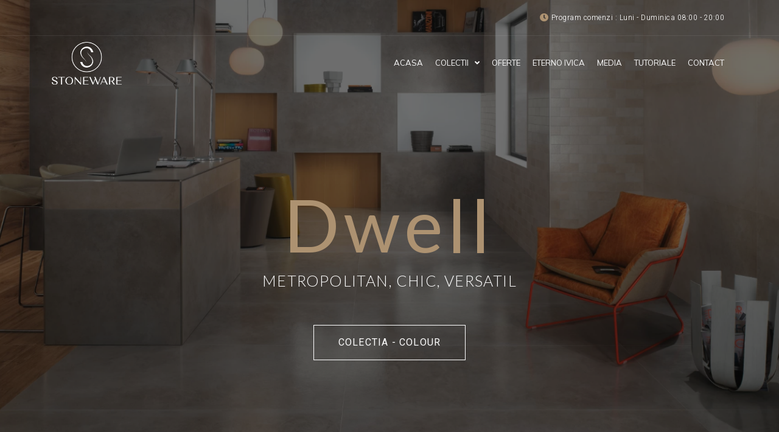

--- FILE ---
content_type: text/html; charset=UTF-8
request_url: https://stoneware.ro/colour/dwell/
body_size: 28818
content:
<!doctype html>
<html lang="en-US">
<head>
	<meta charset="UTF-8">
	<meta name="viewport" content="width=device-width, initial-scale=1">
	<link rel="profile" href="https://gmpg.org/xfn/11">
	<meta name='robots' content='index, follow, max-image-preview:large, max-snippet:-1, max-video-preview:-1' />

	<!-- This site is optimized with the Yoast SEO plugin v21.5 - https://yoast.com/wordpress/plugins/seo/ -->
	<title>Dwell - Gresie calitate superioara Italia</title>
	<link rel="canonical" href="https://stoneware.ro/colour/dwell/" />
	<meta property="og:locale" content="en_US" />
	<meta property="og:type" content="article" />
	<meta property="og:title" content="Dwell - Gresie calitate superioara Italia" />
	<meta property="og:description" content="Dwell Metropolitan, Chic, versatil COLECTIA &#8211; Colour Catalog Dwell Descărcați catalogul pentru mai multe detalii tehnice Download Contact Stabiliți cați metri pătrați de gresie aveti nevoie, alături de modelul si dimensiunea acesteia (lungimea si lățimea plăcii împreuna cu grosimea) si noi revenim in cel mai scurt timp posibil cu o oferta de pret. placi gresie [&hellip;]" />
	<meta property="og:url" content="https://stoneware.ro/colour/dwell/" />
	<meta property="og:site_name" content="Gresie calitate superioara Italia" />
	<meta property="article:publisher" content="https://www.facebook.com/Stoneware.ro" />
	<meta property="article:modified_time" content="2021-08-06T18:11:52+00:00" />
	<meta property="og:image" content="https://stoneware.ro/wp-content/uploads/2021/08/AtlasConcorde_Dwell_OffWhite_120x120_Matte_A1QJ.webp" />
	<meta name="twitter:card" content="summary_large_image" />
	<meta name="twitter:label1" content="Est. reading time" />
	<meta name="twitter:data1" content="1 minute" />
	<script type="application/ld+json" class="yoast-schema-graph">{"@context":"https://schema.org","@graph":[{"@type":"WebPage","@id":"https://stoneware.ro/colour/dwell/","url":"https://stoneware.ro/colour/dwell/","name":"Dwell - Gresie calitate superioara Italia","isPartOf":{"@id":"https://stoneware.ro/#website"},"primaryImageOfPage":{"@id":"https://stoneware.ro/colour/dwell/#primaryimage"},"image":{"@id":"https://stoneware.ro/colour/dwell/#primaryimage"},"thumbnailUrl":"https://stoneware.ro/wp-content/uploads/2021/08/AtlasConcorde_Dwell_OffWhite_120x120_Matte_A1QJ.webp","datePublished":"2021-08-06T18:10:51+00:00","dateModified":"2021-08-06T18:11:52+00:00","breadcrumb":{"@id":"https://stoneware.ro/colour/dwell/#breadcrumb"},"inLanguage":"en-US","potentialAction":[{"@type":"ReadAction","target":["https://stoneware.ro/colour/dwell/"]}]},{"@type":"ImageObject","inLanguage":"en-US","@id":"https://stoneware.ro/colour/dwell/#primaryimage","url":"https://stoneware.ro/wp-content/uploads/2021/08/AtlasConcorde_Dwell_OffWhite_120x120_Matte_A1QJ.webp","contentUrl":"https://stoneware.ro/wp-content/uploads/2021/08/AtlasConcorde_Dwell_OffWhite_120x120_Matte_A1QJ.webp","width":500,"height":500},{"@type":"BreadcrumbList","@id":"https://stoneware.ro/colour/dwell/#breadcrumb","itemListElement":[{"@type":"ListItem","position":1,"name":"Home","item":"https://stoneware.ro/"},{"@type":"ListItem","position":2,"name":"Colour","item":"https://stoneware.ro/colour/"},{"@type":"ListItem","position":3,"name":"Dwell"}]},{"@type":"WebSite","@id":"https://stoneware.ro/#website","url":"https://stoneware.ro/","name":"Gresie calitate superioara Italia","description":"Comenzi gresie Italia","publisher":{"@id":"https://stoneware.ro/#organization"},"potentialAction":[{"@type":"SearchAction","target":{"@type":"EntryPoint","urlTemplate":"https://stoneware.ro/?s={search_term_string}"},"query-input":"required name=search_term_string"}],"inLanguage":"en-US"},{"@type":"Organization","@id":"https://stoneware.ro/#organization","name":"Stoneware Caesar Concorde S.R.L.","url":"https://stoneware.ro/","logo":{"@type":"ImageObject","inLanguage":"en-US","@id":"https://stoneware.ro/#/schema/logo/image/","url":"https://stoneware.ro/wp-content/uploads/2021/10/FB-gresie-italia-2.jpg","contentUrl":"https://stoneware.ro/wp-content/uploads/2021/10/FB-gresie-italia-2.jpg","width":1900,"height":1188,"caption":"Stoneware Caesar Concorde S.R.L."},"image":{"@id":"https://stoneware.ro/#/schema/logo/image/"},"sameAs":["https://www.facebook.com/Stoneware.ro"]}]}</script>
	<!-- / Yoast SEO plugin. -->


<link rel='dns-prefetch' href='//fonts.googleapis.com' />
<link rel="alternate" type="application/rss+xml" title="Gresie calitate superioara Italia &raquo; Feed" href="https://stoneware.ro/feed/" />
<link rel="alternate" type="application/rss+xml" title="Gresie calitate superioara Italia &raquo; Comments Feed" href="https://stoneware.ro/comments/feed/" />
<link rel="alternate" title="oEmbed (JSON)" type="application/json+oembed" href="https://stoneware.ro/wp-json/oembed/1.0/embed?url=https%3A%2F%2Fstoneware.ro%2Fcolour%2Fdwell%2F" />
<link rel="alternate" title="oEmbed (XML)" type="text/xml+oembed" href="https://stoneware.ro/wp-json/oembed/1.0/embed?url=https%3A%2F%2Fstoneware.ro%2Fcolour%2Fdwell%2F&#038;format=xml" />
		<!-- This site uses the Google Analytics by MonsterInsights plugin v8.20.1 - Using Analytics tracking - https://www.monsterinsights.com/ -->
							<script src="//www.googletagmanager.com/gtag/js?id=G-CGF2GGSRZV"  data-cfasync="false" data-wpfc-render="false" async></script>
			<script data-cfasync="false" data-wpfc-render="false">
				var mi_version = '8.20.1';
				var mi_track_user = true;
				var mi_no_track_reason = '';
				
								var disableStrs = [
										'ga-disable-G-CGF2GGSRZV',
									];

				/* Function to detect opted out users */
				function __gtagTrackerIsOptedOut() {
					for (var index = 0; index < disableStrs.length; index++) {
						if (document.cookie.indexOf(disableStrs[index] + '=true') > -1) {
							return true;
						}
					}

					return false;
				}

				/* Disable tracking if the opt-out cookie exists. */
				if (__gtagTrackerIsOptedOut()) {
					for (var index = 0; index < disableStrs.length; index++) {
						window[disableStrs[index]] = true;
					}
				}

				/* Opt-out function */
				function __gtagTrackerOptout() {
					for (var index = 0; index < disableStrs.length; index++) {
						document.cookie = disableStrs[index] + '=true; expires=Thu, 31 Dec 2099 23:59:59 UTC; path=/';
						window[disableStrs[index]] = true;
					}
				}

				if ('undefined' === typeof gaOptout) {
					function gaOptout() {
						__gtagTrackerOptout();
					}
				}
								window.dataLayer = window.dataLayer || [];

				window.MonsterInsightsDualTracker = {
					helpers: {},
					trackers: {},
				};
				if (mi_track_user) {
					function __gtagDataLayer() {
						dataLayer.push(arguments);
					}

					function __gtagTracker(type, name, parameters) {
						if (!parameters) {
							parameters = {};
						}

						if (parameters.send_to) {
							__gtagDataLayer.apply(null, arguments);
							return;
						}

						if (type === 'event') {
														parameters.send_to = monsterinsights_frontend.v4_id;
							var hookName = name;
							if (typeof parameters['event_category'] !== 'undefined') {
								hookName = parameters['event_category'] + ':' + name;
							}

							if (typeof MonsterInsightsDualTracker.trackers[hookName] !== 'undefined') {
								MonsterInsightsDualTracker.trackers[hookName](parameters);
							} else {
								__gtagDataLayer('event', name, parameters);
							}
							
						} else {
							__gtagDataLayer.apply(null, arguments);
						}
					}

					__gtagTracker('js', new Date());
					__gtagTracker('set', {
						'developer_id.dZGIzZG': true,
											});
										__gtagTracker('config', 'G-CGF2GGSRZV', {"forceSSL":"true","link_attribution":"true"} );
															window.gtag = __gtagTracker;										(function () {
						/* https://developers.google.com/analytics/devguides/collection/analyticsjs/ */
						/* ga and __gaTracker compatibility shim. */
						var noopfn = function () {
							return null;
						};
						var newtracker = function () {
							return new Tracker();
						};
						var Tracker = function () {
							return null;
						};
						var p = Tracker.prototype;
						p.get = noopfn;
						p.set = noopfn;
						p.send = function () {
							var args = Array.prototype.slice.call(arguments);
							args.unshift('send');
							__gaTracker.apply(null, args);
						};
						var __gaTracker = function () {
							var len = arguments.length;
							if (len === 0) {
								return;
							}
							var f = arguments[len - 1];
							if (typeof f !== 'object' || f === null || typeof f.hitCallback !== 'function') {
								if ('send' === arguments[0]) {
									var hitConverted, hitObject = false, action;
									if ('event' === arguments[1]) {
										if ('undefined' !== typeof arguments[3]) {
											hitObject = {
												'eventAction': arguments[3],
												'eventCategory': arguments[2],
												'eventLabel': arguments[4],
												'value': arguments[5] ? arguments[5] : 1,
											}
										}
									}
									if ('pageview' === arguments[1]) {
										if ('undefined' !== typeof arguments[2]) {
											hitObject = {
												'eventAction': 'page_view',
												'page_path': arguments[2],
											}
										}
									}
									if (typeof arguments[2] === 'object') {
										hitObject = arguments[2];
									}
									if (typeof arguments[5] === 'object') {
										Object.assign(hitObject, arguments[5]);
									}
									if ('undefined' !== typeof arguments[1].hitType) {
										hitObject = arguments[1];
										if ('pageview' === hitObject.hitType) {
											hitObject.eventAction = 'page_view';
										}
									}
									if (hitObject) {
										action = 'timing' === arguments[1].hitType ? 'timing_complete' : hitObject.eventAction;
										hitConverted = mapArgs(hitObject);
										__gtagTracker('event', action, hitConverted);
									}
								}
								return;
							}

							function mapArgs(args) {
								var arg, hit = {};
								var gaMap = {
									'eventCategory': 'event_category',
									'eventAction': 'event_action',
									'eventLabel': 'event_label',
									'eventValue': 'event_value',
									'nonInteraction': 'non_interaction',
									'timingCategory': 'event_category',
									'timingVar': 'name',
									'timingValue': 'value',
									'timingLabel': 'event_label',
									'page': 'page_path',
									'location': 'page_location',
									'title': 'page_title',
								};
								for (arg in args) {
																		if (!(!args.hasOwnProperty(arg) || !gaMap.hasOwnProperty(arg))) {
										hit[gaMap[arg]] = args[arg];
									} else {
										hit[arg] = args[arg];
									}
								}
								return hit;
							}

							try {
								f.hitCallback();
							} catch (ex) {
							}
						};
						__gaTracker.create = newtracker;
						__gaTracker.getByName = newtracker;
						__gaTracker.getAll = function () {
							return [];
						};
						__gaTracker.remove = noopfn;
						__gaTracker.loaded = true;
						window['__gaTracker'] = __gaTracker;
					})();
									} else {
										console.log("");
					(function () {
						function __gtagTracker() {
							return null;
						}

						window['__gtagTracker'] = __gtagTracker;
						window['gtag'] = __gtagTracker;
					})();
									}
			</script>
				<!-- / Google Analytics by MonsterInsights -->
		<style id='wp-img-auto-sizes-contain-inline-css'>
img:is([sizes=auto i],[sizes^="auto," i]){contain-intrinsic-size:3000px 1500px}
/*# sourceURL=wp-img-auto-sizes-contain-inline-css */
</style>
<link rel='stylesheet' id='hello-elementor-theme-style-css' href='https://stoneware.ro/wp-content/themes/hello-elementor/theme.min.css?ver=2.9.0' media='all' />
<link rel='stylesheet' id='jet-menu-hello-css' href='https://stoneware.ro/wp-content/plugins/jet-menu/integration/themes/hello-elementor/assets/css/style.css?ver=2.4.2' media='all' />
<style id='wp-emoji-styles-inline-css'>

	img.wp-smiley, img.emoji {
		display: inline !important;
		border: none !important;
		box-shadow: none !important;
		height: 1em !important;
		width: 1em !important;
		margin: 0 0.07em !important;
		vertical-align: -0.1em !important;
		background: none !important;
		padding: 0 !important;
	}
/*# sourceURL=wp-emoji-styles-inline-css */
</style>
<link rel='stylesheet' id='wp-block-library-css' href='https://stoneware.ro/wp-includes/css/dist/block-library/style.min.css?ver=6.9' media='all' />
<style id='global-styles-inline-css'>
:root{--wp--preset--aspect-ratio--square: 1;--wp--preset--aspect-ratio--4-3: 4/3;--wp--preset--aspect-ratio--3-4: 3/4;--wp--preset--aspect-ratio--3-2: 3/2;--wp--preset--aspect-ratio--2-3: 2/3;--wp--preset--aspect-ratio--16-9: 16/9;--wp--preset--aspect-ratio--9-16: 9/16;--wp--preset--color--black: #000000;--wp--preset--color--cyan-bluish-gray: #abb8c3;--wp--preset--color--white: #ffffff;--wp--preset--color--pale-pink: #f78da7;--wp--preset--color--vivid-red: #cf2e2e;--wp--preset--color--luminous-vivid-orange: #ff6900;--wp--preset--color--luminous-vivid-amber: #fcb900;--wp--preset--color--light-green-cyan: #7bdcb5;--wp--preset--color--vivid-green-cyan: #00d084;--wp--preset--color--pale-cyan-blue: #8ed1fc;--wp--preset--color--vivid-cyan-blue: #0693e3;--wp--preset--color--vivid-purple: #9b51e0;--wp--preset--gradient--vivid-cyan-blue-to-vivid-purple: linear-gradient(135deg,rgb(6,147,227) 0%,rgb(155,81,224) 100%);--wp--preset--gradient--light-green-cyan-to-vivid-green-cyan: linear-gradient(135deg,rgb(122,220,180) 0%,rgb(0,208,130) 100%);--wp--preset--gradient--luminous-vivid-amber-to-luminous-vivid-orange: linear-gradient(135deg,rgb(252,185,0) 0%,rgb(255,105,0) 100%);--wp--preset--gradient--luminous-vivid-orange-to-vivid-red: linear-gradient(135deg,rgb(255,105,0) 0%,rgb(207,46,46) 100%);--wp--preset--gradient--very-light-gray-to-cyan-bluish-gray: linear-gradient(135deg,rgb(238,238,238) 0%,rgb(169,184,195) 100%);--wp--preset--gradient--cool-to-warm-spectrum: linear-gradient(135deg,rgb(74,234,220) 0%,rgb(151,120,209) 20%,rgb(207,42,186) 40%,rgb(238,44,130) 60%,rgb(251,105,98) 80%,rgb(254,248,76) 100%);--wp--preset--gradient--blush-light-purple: linear-gradient(135deg,rgb(255,206,236) 0%,rgb(152,150,240) 100%);--wp--preset--gradient--blush-bordeaux: linear-gradient(135deg,rgb(254,205,165) 0%,rgb(254,45,45) 50%,rgb(107,0,62) 100%);--wp--preset--gradient--luminous-dusk: linear-gradient(135deg,rgb(255,203,112) 0%,rgb(199,81,192) 50%,rgb(65,88,208) 100%);--wp--preset--gradient--pale-ocean: linear-gradient(135deg,rgb(255,245,203) 0%,rgb(182,227,212) 50%,rgb(51,167,181) 100%);--wp--preset--gradient--electric-grass: linear-gradient(135deg,rgb(202,248,128) 0%,rgb(113,206,126) 100%);--wp--preset--gradient--midnight: linear-gradient(135deg,rgb(2,3,129) 0%,rgb(40,116,252) 100%);--wp--preset--font-size--small: 13px;--wp--preset--font-size--medium: 20px;--wp--preset--font-size--large: 36px;--wp--preset--font-size--x-large: 42px;--wp--preset--spacing--20: 0.44rem;--wp--preset--spacing--30: 0.67rem;--wp--preset--spacing--40: 1rem;--wp--preset--spacing--50: 1.5rem;--wp--preset--spacing--60: 2.25rem;--wp--preset--spacing--70: 3.38rem;--wp--preset--spacing--80: 5.06rem;--wp--preset--shadow--natural: 6px 6px 9px rgba(0, 0, 0, 0.2);--wp--preset--shadow--deep: 12px 12px 50px rgba(0, 0, 0, 0.4);--wp--preset--shadow--sharp: 6px 6px 0px rgba(0, 0, 0, 0.2);--wp--preset--shadow--outlined: 6px 6px 0px -3px rgb(255, 255, 255), 6px 6px rgb(0, 0, 0);--wp--preset--shadow--crisp: 6px 6px 0px rgb(0, 0, 0);}:where(.is-layout-flex){gap: 0.5em;}:where(.is-layout-grid){gap: 0.5em;}body .is-layout-flex{display: flex;}.is-layout-flex{flex-wrap: wrap;align-items: center;}.is-layout-flex > :is(*, div){margin: 0;}body .is-layout-grid{display: grid;}.is-layout-grid > :is(*, div){margin: 0;}:where(.wp-block-columns.is-layout-flex){gap: 2em;}:where(.wp-block-columns.is-layout-grid){gap: 2em;}:where(.wp-block-post-template.is-layout-flex){gap: 1.25em;}:where(.wp-block-post-template.is-layout-grid){gap: 1.25em;}.has-black-color{color: var(--wp--preset--color--black) !important;}.has-cyan-bluish-gray-color{color: var(--wp--preset--color--cyan-bluish-gray) !important;}.has-white-color{color: var(--wp--preset--color--white) !important;}.has-pale-pink-color{color: var(--wp--preset--color--pale-pink) !important;}.has-vivid-red-color{color: var(--wp--preset--color--vivid-red) !important;}.has-luminous-vivid-orange-color{color: var(--wp--preset--color--luminous-vivid-orange) !important;}.has-luminous-vivid-amber-color{color: var(--wp--preset--color--luminous-vivid-amber) !important;}.has-light-green-cyan-color{color: var(--wp--preset--color--light-green-cyan) !important;}.has-vivid-green-cyan-color{color: var(--wp--preset--color--vivid-green-cyan) !important;}.has-pale-cyan-blue-color{color: var(--wp--preset--color--pale-cyan-blue) !important;}.has-vivid-cyan-blue-color{color: var(--wp--preset--color--vivid-cyan-blue) !important;}.has-vivid-purple-color{color: var(--wp--preset--color--vivid-purple) !important;}.has-black-background-color{background-color: var(--wp--preset--color--black) !important;}.has-cyan-bluish-gray-background-color{background-color: var(--wp--preset--color--cyan-bluish-gray) !important;}.has-white-background-color{background-color: var(--wp--preset--color--white) !important;}.has-pale-pink-background-color{background-color: var(--wp--preset--color--pale-pink) !important;}.has-vivid-red-background-color{background-color: var(--wp--preset--color--vivid-red) !important;}.has-luminous-vivid-orange-background-color{background-color: var(--wp--preset--color--luminous-vivid-orange) !important;}.has-luminous-vivid-amber-background-color{background-color: var(--wp--preset--color--luminous-vivid-amber) !important;}.has-light-green-cyan-background-color{background-color: var(--wp--preset--color--light-green-cyan) !important;}.has-vivid-green-cyan-background-color{background-color: var(--wp--preset--color--vivid-green-cyan) !important;}.has-pale-cyan-blue-background-color{background-color: var(--wp--preset--color--pale-cyan-blue) !important;}.has-vivid-cyan-blue-background-color{background-color: var(--wp--preset--color--vivid-cyan-blue) !important;}.has-vivid-purple-background-color{background-color: var(--wp--preset--color--vivid-purple) !important;}.has-black-border-color{border-color: var(--wp--preset--color--black) !important;}.has-cyan-bluish-gray-border-color{border-color: var(--wp--preset--color--cyan-bluish-gray) !important;}.has-white-border-color{border-color: var(--wp--preset--color--white) !important;}.has-pale-pink-border-color{border-color: var(--wp--preset--color--pale-pink) !important;}.has-vivid-red-border-color{border-color: var(--wp--preset--color--vivid-red) !important;}.has-luminous-vivid-orange-border-color{border-color: var(--wp--preset--color--luminous-vivid-orange) !important;}.has-luminous-vivid-amber-border-color{border-color: var(--wp--preset--color--luminous-vivid-amber) !important;}.has-light-green-cyan-border-color{border-color: var(--wp--preset--color--light-green-cyan) !important;}.has-vivid-green-cyan-border-color{border-color: var(--wp--preset--color--vivid-green-cyan) !important;}.has-pale-cyan-blue-border-color{border-color: var(--wp--preset--color--pale-cyan-blue) !important;}.has-vivid-cyan-blue-border-color{border-color: var(--wp--preset--color--vivid-cyan-blue) !important;}.has-vivid-purple-border-color{border-color: var(--wp--preset--color--vivid-purple) !important;}.has-vivid-cyan-blue-to-vivid-purple-gradient-background{background: var(--wp--preset--gradient--vivid-cyan-blue-to-vivid-purple) !important;}.has-light-green-cyan-to-vivid-green-cyan-gradient-background{background: var(--wp--preset--gradient--light-green-cyan-to-vivid-green-cyan) !important;}.has-luminous-vivid-amber-to-luminous-vivid-orange-gradient-background{background: var(--wp--preset--gradient--luminous-vivid-amber-to-luminous-vivid-orange) !important;}.has-luminous-vivid-orange-to-vivid-red-gradient-background{background: var(--wp--preset--gradient--luminous-vivid-orange-to-vivid-red) !important;}.has-very-light-gray-to-cyan-bluish-gray-gradient-background{background: var(--wp--preset--gradient--very-light-gray-to-cyan-bluish-gray) !important;}.has-cool-to-warm-spectrum-gradient-background{background: var(--wp--preset--gradient--cool-to-warm-spectrum) !important;}.has-blush-light-purple-gradient-background{background: var(--wp--preset--gradient--blush-light-purple) !important;}.has-blush-bordeaux-gradient-background{background: var(--wp--preset--gradient--blush-bordeaux) !important;}.has-luminous-dusk-gradient-background{background: var(--wp--preset--gradient--luminous-dusk) !important;}.has-pale-ocean-gradient-background{background: var(--wp--preset--gradient--pale-ocean) !important;}.has-electric-grass-gradient-background{background: var(--wp--preset--gradient--electric-grass) !important;}.has-midnight-gradient-background{background: var(--wp--preset--gradient--midnight) !important;}.has-small-font-size{font-size: var(--wp--preset--font-size--small) !important;}.has-medium-font-size{font-size: var(--wp--preset--font-size--medium) !important;}.has-large-font-size{font-size: var(--wp--preset--font-size--large) !important;}.has-x-large-font-size{font-size: var(--wp--preset--font-size--x-large) !important;}
/*# sourceURL=global-styles-inline-css */
</style>

<style id='classic-theme-styles-inline-css'>
/*! This file is auto-generated */
.wp-block-button__link{color:#fff;background-color:#32373c;border-radius:9999px;box-shadow:none;text-decoration:none;padding:calc(.667em + 2px) calc(1.333em + 2px);font-size:1.125em}.wp-block-file__button{background:#32373c;color:#fff;text-decoration:none}
/*# sourceURL=/wp-includes/css/classic-themes.min.css */
</style>
<link rel='stylesheet' id='hello-elementor-css' href='https://stoneware.ro/wp-content/themes/hello-elementor/style.min.css?ver=2.9.0' media='all' />
<link rel='stylesheet' id='cx-google-fonts-jet_menu_options-css' href='//fonts.googleapis.com/css?family=Moulpali%3A&#038;subset&#038;ver=6.9' media='all' />
<link rel='stylesheet' id='font-awesome-all-css' href='https://stoneware.ro/wp-content/plugins/jet-menu/assets/public/lib/font-awesome/css/all.min.css?ver=5.12.0' media='all' />
<link rel='stylesheet' id='font-awesome-v4-shims-css' href='https://stoneware.ro/wp-content/plugins/jet-menu/assets/public/lib/font-awesome/css/v4-shims.min.css?ver=5.12.0' media='all' />
<link rel='stylesheet' id='jet-menu-public-styles-css' href='https://stoneware.ro/wp-content/plugins/jet-menu/assets/public/css/public.css?ver=2.4.2' media='all' />
<link rel='stylesheet' id='dflip-style-css' href='https://stoneware.ro/wp-content/plugins/3d-flipbook-dflip-lite/assets/css/dflip.min.css?ver=2.0.86' media='all' />
<link rel='stylesheet' id='elementor-icons-css' href='https://stoneware.ro/wp-content/plugins/elementor/assets/lib/eicons/css/elementor-icons.min.css?ver=5.23.0' media='all' />
<link rel='stylesheet' id='elementor-frontend-css' href='https://stoneware.ro/wp-content/plugins/elementor/assets/css/frontend-lite.min.css?ver=3.17.3' media='all' />
<style id='elementor-frontend-inline-css'>
.elementor-kit-10{--e-global-color-primary:#181818;--e-global-color-secondary:#AD9271;--e-global-color-text:#666666;--e-global-color-accent:#181818;--e-global-color-d625fa0:#F8F8F8;--e-global-color-63b24a4:#fbf3f3;--e-global-color-21fe9f9:#F8F5F4;--e-global-color-ea968c9:#C0C0C0;--e-global-color-233ecd9:#F5F5F5;--e-global-color-8d42fc1:#1D1D1D;--e-global-typography-primary-font-family:"Lato";--e-global-typography-primary-font-weight:600;--e-global-typography-secondary-font-family:"Lato";--e-global-typography-secondary-font-weight:400;--e-global-typography-text-font-family:"Heebo";--e-global-typography-text-font-weight:300;--e-global-typography-accent-font-family:"Roboto";--e-global-typography-accent-font-weight:500;color:var( --e-global-color-text );font-family:"Heebo", Sans-serif;font-weight:300;}.elementor-kit-10 h1{color:var( --e-global-color-primary );font-family:"Lato", Sans-serif;font-weight:600;}.elementor-kit-10 h2{color:var( --e-global-color-primary );font-family:"Lato", Sans-serif;font-weight:600;}.elementor-kit-10 h3{color:var( --e-global-color-primary );font-weight:400;}.elementor-kit-10 button,.elementor-kit-10 input[type="button"],.elementor-kit-10 input[type="submit"],.elementor-kit-10 .elementor-button{font-family:"Heebo", Sans-serif;font-size:14px;font-weight:400;text-transform:uppercase;letter-spacing:1.2px;color:#FFFFFF;background-color:var( --e-global-color-primary );border-style:solid;border-width:1px 1px 1px 1px;border-color:var( --e-global-color-primary );border-radius:0px 0px 0px 0px;padding:18px 32px 18px 32px;}.elementor-kit-10 button:hover,.elementor-kit-10 button:focus,.elementor-kit-10 input[type="button"]:hover,.elementor-kit-10 input[type="button"]:focus,.elementor-kit-10 input[type="submit"]:hover,.elementor-kit-10 input[type="submit"]:focus,.elementor-kit-10 .elementor-button:hover,.elementor-kit-10 .elementor-button:focus{color:var( --e-global-color-primary );background-color:#FFFFFF;border-style:solid;border-width:1px 1px 1px 1px;border-color:var( --e-global-color-primary );border-radius:0px 0px 0px 0px;}.elementor-kit-10 label{color:var( --e-global-color-primary );font-family:"Lato", Sans-serif;font-weight:300;line-height:1.7em;}.elementor-kit-10 input:not([type="button"]):not([type="submit"]),.elementor-kit-10 textarea,.elementor-kit-10 .elementor-field-textual{font-family:"Heebo", Sans-serif;font-weight:300;color:var( --e-global-color-text );background-color:#FFFFFF;border-style:solid;border-width:1px 1px 1px 1px;border-radius:0px 0px 0px 0px;}.elementor-section.elementor-section-boxed > .elementor-container{max-width:1140px;}.e-con{--container-max-width:1140px;}.elementor-widget:not(:last-child){margin-block-end:20px;}.elementor-element{--widgets-spacing:20px 20px;}{}h1.entry-title{display:var(--page-title-display);}.elementor-kit-10 e-page-transition{background-color:#FFBC7D;}.site-header{padding-inline-end:0px;padding-inline-start:0px;}@media(max-width:1024px){.elementor-section.elementor-section-boxed > .elementor-container{max-width:1024px;}.e-con{--container-max-width:1024px;}}@media(max-width:767px){.elementor-section.elementor-section-boxed > .elementor-container{max-width:767px;}.e-con{--container-max-width:767px;}}
.elementor-1773 .elementor-element.elementor-element-629c7267 .elementor-background-slideshow__slide__image{background-size:cover;background-position:center center;}.elementor-1773 .elementor-element.elementor-element-629c7267 > .elementor-background-overlay{background-color:#000000;background-image:url("https://mlgdoefsdkrq.i.optimole.com/cb:M069~5b745/w:auto/h:auto/q:mauto/f:best/https://stoneware.ro/wp-content/uploads/2021/07/Background.png");background-position:center center;background-repeat:no-repeat;background-size:contain;opacity:0.56;transition:background 0.3s, border-radius 0.3s, opacity 0.3s;}.elementor-1773 .elementor-element.elementor-element-629c7267{transition:background 0.3s, border 0.3s, border-radius 0.3s, box-shadow 0.3s;margin-top:-220px;margin-bottom:0px;padding:370px 0px 300px 0px;}.elementor-1773 .elementor-element.elementor-element-147d114a{text-align:center;}.elementor-1773 .elementor-element.elementor-element-147d114a .elementor-heading-title{color:#AD9271;font-family:"Lato", Sans-serif;font-size:120px;font-weight:500;text-transform:capitalize;letter-spacing:7.8px;}.elementor-1773 .elementor-element.elementor-element-3ffa4844{text-align:center;}.elementor-1773 .elementor-element.elementor-element-3ffa4844 .elementor-heading-title{color:#FFFFFF;font-family:"Lato", Sans-serif;font-size:25px;font-weight:300;text-transform:uppercase;letter-spacing:1.2px;}.elementor-1773 .elementor-element.elementor-global-1725 .elementor-button{font-family:"Heebo", Sans-serif;font-size:16px;font-weight:400;text-transform:uppercase;letter-spacing:1.2px;background-color:#FFFFFF00;border-style:solid;border-width:1px 1px 1px 1px;border-color:#FFFFFF;border-radius:0px 0px 0px 0px;padding:20px 40px 20px 40px;}.elementor-1773 .elementor-element.elementor-global-1725 .elementor-button:hover, .elementor-1773 .elementor-element.elementor-global-1725 .elementor-button:focus{background-color:#FFFFFF;}.elementor-1773 .elementor-element.elementor-global-1725 > .elementor-widget-container{margin:40px 0px 0px 0px;}.elementor-1773 .elementor-element.elementor-element-1ad4eaa9{margin-top:0px;margin-bottom:0px;padding:0px 0px 80px 0px;}.elementor-1773 .elementor-element.elementor-element-279ec5f2:not(.elementor-motion-effects-element-type-background) > .elementor-widget-wrap, .elementor-1773 .elementor-element.elementor-element-279ec5f2 > .elementor-widget-wrap > .elementor-motion-effects-container > .elementor-motion-effects-layer{background-color:#FFFFFF;}.elementor-1773 .elementor-element.elementor-element-279ec5f2 > .elementor-element-populated{box-shadow:0px 5px 20px 0px rgba(0, 0, 0, 0.1);transition:background 0.3s, border 0.3s, border-radius 0.3s, box-shadow 0.3s;margin:-60px 20px 0px 0px;--e-column-margin-right:20px;--e-column-margin-left:0px;padding:40px 40px 40px 40px;}.elementor-1773 .elementor-element.elementor-element-279ec5f2 > .elementor-element-populated > .elementor-background-overlay{transition:background 0.3s, border-radius 0.3s, opacity 0.3s;}.elementor-1773 .elementor-element.elementor-element-33dc4c26 .elementor-icon-wrapper{text-align:center;}.elementor-1773 .elementor-element.elementor-element-33dc4c26.elementor-view-stacked .elementor-icon{background-color:#181818;}.elementor-1773 .elementor-element.elementor-element-33dc4c26.elementor-view-framed .elementor-icon, .elementor-1773 .elementor-element.elementor-element-33dc4c26.elementor-view-default .elementor-icon{color:#181818;border-color:#181818;}.elementor-1773 .elementor-element.elementor-element-33dc4c26.elementor-view-framed .elementor-icon, .elementor-1773 .elementor-element.elementor-element-33dc4c26.elementor-view-default .elementor-icon svg{fill:#181818;}.elementor-1773 .elementor-element.elementor-element-33dc4c26.elementor-view-framed .elementor-icon:hover{background-color:var( --e-global-color-secondary );}.elementor-1773 .elementor-element.elementor-element-33dc4c26.elementor-view-stacked .elementor-icon:hover{color:var( --e-global-color-secondary );}.elementor-1773 .elementor-element.elementor-element-33dc4c26.elementor-view-stacked .elementor-icon:hover svg{fill:var( --e-global-color-secondary );}.elementor-1773 .elementor-element.elementor-element-33dc4c26 .elementor-icon{font-size:44px;}.elementor-1773 .elementor-element.elementor-element-33dc4c26 .elementor-icon svg{height:44px;}.elementor-1773 .elementor-element.elementor-element-33dc4c26 > .elementor-widget-container{margin:-90px 0px 0px 0px;}.elementor-1773 .elementor-element.elementor-element-826141 .elementor-icon-box-wrapper{text-align:center;}.elementor-1773 .elementor-element.elementor-element-826141 .elementor-icon-box-title{color:#181818;}.elementor-1773 .elementor-element.elementor-element-826141 .elementor-icon-box-title, .elementor-1773 .elementor-element.elementor-element-826141 .elementor-icon-box-title a{font-family:"Lato", Sans-serif;font-size:24px;font-weight:600;}.elementor-1773 .elementor-element.elementor-element-826141 .elementor-icon-box-description{color:#666666;font-family:"Mulish", Sans-serif;font-size:16px;font-weight:300;}.elementor-1773 .elementor-element.elementor-element-826141 > .elementor-widget-container{margin:-10px 0px 0px 0px;padding:0px 10px 0px 10px;}.elementor-1773 .elementor-element.elementor-element-11aa48fd:not(.elementor-motion-effects-element-type-background) > .elementor-widget-wrap, .elementor-1773 .elementor-element.elementor-element-11aa48fd > .elementor-widget-wrap > .elementor-motion-effects-container > .elementor-motion-effects-layer{background-color:#FFFFFF;}.elementor-1773 .elementor-element.elementor-element-11aa48fd > .elementor-element-populated{box-shadow:0px 5px 20px 0px rgba(0, 0, 0, 0.1);transition:background 0.3s, border 0.3s, border-radius 0.3s, box-shadow 0.3s;margin:-60px 10px 0px 10px;--e-column-margin-right:10px;--e-column-margin-left:10px;padding:40px 40px 40px 40px;}.elementor-1773 .elementor-element.elementor-element-11aa48fd > .elementor-element-populated > .elementor-background-overlay{transition:background 0.3s, border-radius 0.3s, opacity 0.3s;}.elementor-1773 .elementor-element.elementor-element-507ee18c .elementor-icon-wrapper{text-align:center;}.elementor-1773 .elementor-element.elementor-element-507ee18c.elementor-view-stacked .elementor-icon{background-color:#181818;}.elementor-1773 .elementor-element.elementor-element-507ee18c.elementor-view-framed .elementor-icon, .elementor-1773 .elementor-element.elementor-element-507ee18c.elementor-view-default .elementor-icon{color:#181818;border-color:#181818;}.elementor-1773 .elementor-element.elementor-element-507ee18c.elementor-view-framed .elementor-icon, .elementor-1773 .elementor-element.elementor-element-507ee18c.elementor-view-default .elementor-icon svg{fill:#181818;}.elementor-1773 .elementor-element.elementor-element-507ee18c.elementor-view-framed .elementor-icon:hover{background-color:var( --e-global-color-secondary );}.elementor-1773 .elementor-element.elementor-element-507ee18c.elementor-view-stacked .elementor-icon:hover{color:var( --e-global-color-secondary );}.elementor-1773 .elementor-element.elementor-element-507ee18c.elementor-view-stacked .elementor-icon:hover svg{fill:var( --e-global-color-secondary );}.elementor-1773 .elementor-element.elementor-element-507ee18c .elementor-icon{font-size:44px;}.elementor-1773 .elementor-element.elementor-element-507ee18c .elementor-icon svg{height:44px;}.elementor-1773 .elementor-element.elementor-element-507ee18c > .elementor-widget-container{margin:-90px 0px 0px 0px;}.elementor-1773 .elementor-element.elementor-element-7331ff57 .elementor-icon-box-wrapper{text-align:center;}.elementor-1773 .elementor-element.elementor-element-7331ff57 .elementor-icon-box-title{color:#181818;}.elementor-1773 .elementor-element.elementor-element-7331ff57 .elementor-icon-box-title, .elementor-1773 .elementor-element.elementor-element-7331ff57 .elementor-icon-box-title a{font-family:"Lato", Sans-serif;font-size:24px;font-weight:600;}.elementor-1773 .elementor-element.elementor-element-7331ff57 .elementor-icon-box-description{color:#666666;font-family:"Mulish", Sans-serif;font-size:16px;font-weight:300;}.elementor-1773 .elementor-element.elementor-element-7331ff57 > .elementor-widget-container{margin:-10px 0px 0px 0px;padding:0px 10px 0px 10px;}.elementor-1773 .elementor-element.elementor-element-15ca87c5{transition:background 0.3s, border 0.3s, border-radius 0.3s, box-shadow 0.3s;padding:20px 0px 70px 0px;}.elementor-1773 .elementor-element.elementor-element-15ca87c5 > .elementor-background-overlay{transition:background 0.3s, border-radius 0.3s, opacity 0.3s;}.elementor-1773 .elementor-element.elementor-element-432e46c7{text-align:center;}.elementor-1773 .elementor-element.elementor-element-432e46c7 .elementor-heading-title{color:var( --e-global-color-primary );font-family:"Mulish", Sans-serif;font-size:42px;font-weight:700;text-transform:uppercase;line-height:1.3em;letter-spacing:1px;}.elementor-1773 .elementor-element.elementor-element-432e46c7 > .elementor-widget-container{margin:0px 0px 0px 0px;}.elementor-1773 .elementor-element.elementor-element-6a971407{text-align:center;color:var( --e-global-color-primary );font-family:"Lato", Sans-serif;font-size:14px;font-weight:400;}.elementor-1773 .elementor-element.elementor-element-6a971407 > .elementor-widget-container{margin:0px 0px 0px 0px;}.elementor-1773 .elementor-element.elementor-element-39d75362{text-align:center;color:#18181880;font-family:"Lato", Sans-serif;font-size:14px;font-weight:400;}.elementor-1773 .elementor-element.elementor-element-39d75362 > .elementor-widget-container{margin:-30px 0px 0px 0px;}.elementor-1773 .elementor-element.elementor-element-6b38dfbf{text-align:center;color:var( --e-global-color-primary );font-family:"Lato", Sans-serif;font-size:14px;font-weight:400;}.elementor-1773 .elementor-element.elementor-element-6b38dfbf > .elementor-widget-container{margin:0px 0px 0px 0px;}.elementor-1773 .elementor-element.elementor-element-5999dd02{text-align:center;color:#18181880;font-family:"Lato", Sans-serif;font-size:14px;font-weight:400;}.elementor-1773 .elementor-element.elementor-element-5999dd02 > .elementor-widget-container{margin:-30px 0px 0px 0px;}.elementor-1773 .elementor-element.elementor-element-50ea09a5{text-align:center;color:var( --e-global-color-primary );font-family:"Lato", Sans-serif;font-size:14px;font-weight:400;}.elementor-1773 .elementor-element.elementor-element-50ea09a5 > .elementor-widget-container{margin:0px 0px 0px 0px;}.elementor-1773 .elementor-element.elementor-element-382a328e{text-align:center;color:#18181880;font-family:"Lato", Sans-serif;font-size:14px;font-weight:400;}.elementor-1773 .elementor-element.elementor-element-382a328e > .elementor-widget-container{margin:-30px 0px 0px 0px;}.elementor-1773 .elementor-element.elementor-element-5f748960{text-align:center;color:var( --e-global-color-primary );font-family:"Lato", Sans-serif;font-size:14px;font-weight:400;}.elementor-1773 .elementor-element.elementor-element-5f748960 > .elementor-widget-container{margin:0px 0px 0px 0px;}.elementor-1773 .elementor-element.elementor-element-57062712{text-align:center;color:#18181880;font-family:"Lato", Sans-serif;font-size:14px;font-weight:400;}.elementor-1773 .elementor-element.elementor-element-57062712 > .elementor-widget-container{margin:-30px 0px 0px 0px;}.elementor-1773 .elementor-element.elementor-element-484501c{text-align:center;color:var( --e-global-color-primary );font-family:"Lato", Sans-serif;font-size:14px;font-weight:400;}.elementor-1773 .elementor-element.elementor-element-484501c > .elementor-widget-container{margin:0px 0px 0px 0px;}.elementor-1773 .elementor-element.elementor-element-fdf1c7b{text-align:center;color:#18181880;font-family:"Lato", Sans-serif;font-size:14px;font-weight:400;}.elementor-1773 .elementor-element.elementor-element-fdf1c7b > .elementor-widget-container{margin:-30px 0px 0px 0px;}.elementor-1773 .elementor-element.elementor-element-1b31f4e{text-align:center;color:var( --e-global-color-primary );font-family:"Lato", Sans-serif;font-size:14px;font-weight:400;}.elementor-1773 .elementor-element.elementor-element-1b31f4e > .elementor-widget-container{margin:0px 0px 0px 0px;}.elementor-1773 .elementor-element.elementor-element-35513b4{text-align:center;color:#18181880;font-family:"Lato", Sans-serif;font-size:14px;font-weight:400;}.elementor-1773 .elementor-element.elementor-element-35513b4 > .elementor-widget-container{margin:-30px 0px 0px 0px;}.elementor-1773 .elementor-element.elementor-element-b79953e{text-align:center;}.elementor-1773 .elementor-element.elementor-element-b79953e .elementor-heading-title{color:var( --e-global-color-primary );font-family:"Mulish", Sans-serif;font-size:42px;font-weight:700;text-transform:uppercase;line-height:1.3em;letter-spacing:1px;}.elementor-1773 .elementor-element.elementor-element-b79953e > .elementor-widget-container{margin:40px 0px 0px 0px;}.elementor-1773 .elementor-element.elementor-element-aef2c74{text-align:center;color:var( --e-global-color-primary );font-family:"Lato", Sans-serif;font-size:14px;font-weight:400;}.elementor-1773 .elementor-element.elementor-element-aef2c74 > .elementor-widget-container{margin:0px 0px 0px 0px;}.elementor-1773 .elementor-element.elementor-element-42eb3a4{text-align:center;color:#18181880;font-family:"Lato", Sans-serif;font-size:14px;font-weight:400;}.elementor-1773 .elementor-element.elementor-element-42eb3a4 > .elementor-widget-container{margin:-30px 0px 0px 0px;}.elementor-1773 .elementor-element.elementor-element-e14a472{text-align:center;color:var( --e-global-color-primary );font-family:"Lato", Sans-serif;font-size:14px;font-weight:400;}.elementor-1773 .elementor-element.elementor-element-e14a472 > .elementor-widget-container{margin:0px 0px 0px 0px;}.elementor-1773 .elementor-element.elementor-element-999ec15{text-align:center;color:#18181880;font-family:"Lato", Sans-serif;font-size:14px;font-weight:400;}.elementor-1773 .elementor-element.elementor-element-999ec15 > .elementor-widget-container{margin:-30px 0px 0px 0px;}.elementor-1773 .elementor-element.elementor-element-64d7feb{text-align:center;color:var( --e-global-color-primary );font-family:"Lato", Sans-serif;font-size:14px;font-weight:400;}.elementor-1773 .elementor-element.elementor-element-64d7feb > .elementor-widget-container{margin:0px 0px 0px 0px;}.elementor-1773 .elementor-element.elementor-element-3721586{text-align:center;color:#18181880;font-family:"Lato", Sans-serif;font-size:14px;font-weight:400;}.elementor-1773 .elementor-element.elementor-element-3721586 > .elementor-widget-container{margin:-30px 0px 0px 0px;}.elementor-1773 .elementor-element.elementor-element-d88da8b{text-align:center;color:var( --e-global-color-primary );font-family:"Lato", Sans-serif;font-size:14px;font-weight:400;}.elementor-1773 .elementor-element.elementor-element-d88da8b > .elementor-widget-container{margin:0px 0px 0px 0px;}.elementor-1773 .elementor-element.elementor-element-31bbb48{text-align:center;color:#18181880;font-family:"Lato", Sans-serif;font-size:14px;font-weight:400;}.elementor-1773 .elementor-element.elementor-element-31bbb48 > .elementor-widget-container{margin:-30px 0px 0px 0px;}.elementor-1773 .elementor-element.elementor-element-1a88301{text-align:center;}.elementor-1773 .elementor-element.elementor-element-1a88301 .elementor-heading-title{color:var( --e-global-color-primary );font-family:"Mulish", Sans-serif;font-size:42px;font-weight:700;text-transform:uppercase;line-height:1.3em;letter-spacing:1px;}.elementor-1773 .elementor-element.elementor-element-1a88301 > .elementor-widget-container{margin:40px 0px 0px 0px;}.elementor-1773 .elementor-element.elementor-element-e4c31ed{text-align:center;color:var( --e-global-color-primary );font-family:"Lato", Sans-serif;font-size:14px;font-weight:400;}.elementor-1773 .elementor-element.elementor-element-e4c31ed > .elementor-widget-container{margin:0px 0px 0px 0px;}.elementor-1773 .elementor-element.elementor-element-02666d5{text-align:center;color:#18181880;font-family:"Lato", Sans-serif;font-size:14px;font-weight:400;}.elementor-1773 .elementor-element.elementor-element-02666d5 > .elementor-widget-container{margin:-30px 0px 0px 0px;}.elementor-1773 .elementor-element.elementor-element-985a479{text-align:center;color:var( --e-global-color-primary );font-family:"Lato", Sans-serif;font-size:14px;font-weight:400;}.elementor-1773 .elementor-element.elementor-element-985a479 > .elementor-widget-container{margin:0px 0px 0px 0px;}.elementor-1773 .elementor-element.elementor-element-55d3f83{text-align:center;color:#18181880;font-family:"Lato", Sans-serif;font-size:14px;font-weight:400;}.elementor-1773 .elementor-element.elementor-element-55d3f83 > .elementor-widget-container{margin:-30px 0px 0px 0px;}.elementor-1773 .elementor-element.elementor-element-0d58e4a{text-align:center;color:var( --e-global-color-primary );font-family:"Lato", Sans-serif;font-size:14px;font-weight:400;}.elementor-1773 .elementor-element.elementor-element-0d58e4a > .elementor-widget-container{margin:0px 0px 0px 0px;}.elementor-1773 .elementor-element.elementor-element-cee32de{text-align:center;color:#18181880;font-family:"Lato", Sans-serif;font-size:14px;font-weight:400;}.elementor-1773 .elementor-element.elementor-element-cee32de > .elementor-widget-container{margin:-30px 0px 0px 0px;}.elementor-1773 .elementor-element.elementor-element-6c8cab4{text-align:center;color:var( --e-global-color-primary );font-family:"Lato", Sans-serif;font-size:14px;font-weight:400;}.elementor-1773 .elementor-element.elementor-element-6c8cab4 > .elementor-widget-container{margin:0px 0px 0px 0px;}.elementor-1773 .elementor-element.elementor-element-6a06967{text-align:center;color:#18181880;font-family:"Lato", Sans-serif;font-size:14px;font-weight:400;}.elementor-1773 .elementor-element.elementor-element-6a06967 > .elementor-widget-container{margin:-30px 0px 0px 0px;}.elementor-1773 .elementor-element.elementor-element-1ed63e8b:not(.elementor-motion-effects-element-type-background), .elementor-1773 .elementor-element.elementor-element-1ed63e8b > .elementor-motion-effects-container > .elementor-motion-effects-layer{background-color:var( --e-global-color-21fe9f9 );}.elementor-1773 .elementor-element.elementor-element-1ed63e8b{transition:background 0.3s, border 0.3s, border-radius 0.3s, box-shadow 0.3s;padding:80px 0px 80px 0px;}.elementor-1773 .elementor-element.elementor-element-1ed63e8b > .elementor-background-overlay{transition:background 0.3s, border-radius 0.3s, opacity 0.3s;}.elementor-1773 .elementor-element.elementor-element-6733f0fd{text-align:left;}.elementor-1773 .elementor-element.elementor-element-6733f0fd .elementor-heading-title{color:var( --e-global-color-primary );font-family:"Mulish", Sans-serif;font-size:24px;font-weight:700;text-transform:uppercase;line-height:1.3em;letter-spacing:1px;}.elementor-1773 .elementor-element.elementor-element-6733f0fd > .elementor-widget-container{margin:0px 0px 0px 0px;}.elementor-1773 .elementor-element.elementor-element-f720096{font-family:"Mulish", Sans-serif;font-weight:300;font-style:italic;line-height:26px;}.elementor-1773 .elementor-element.elementor-element-d0c59b6{text-align:left;}.elementor-1773 .elementor-element.elementor-element-d0c59b6 .elementor-heading-title{color:var( --e-global-color-primary );font-family:"Mulish", Sans-serif;font-size:24px;font-weight:700;text-transform:uppercase;line-height:1.3em;letter-spacing:1px;}.elementor-1773 .elementor-element.elementor-element-d0c59b6 > .elementor-widget-container{margin:0px 0px 0px 0px;}.elementor-1773 .elementor-element.elementor-element-b3032d5{text-align:left;}.elementor-1773 .elementor-element.elementor-element-b3032d5 .elementor-heading-title{color:var( --e-global-color-primary );font-family:"Mulish", Sans-serif;font-size:24px;font-weight:700;text-transform:uppercase;line-height:1.3em;letter-spacing:1px;}.elementor-1773 .elementor-element.elementor-element-b3032d5 > .elementor-widget-container{margin:0px 0px 0px 0px;}.elementor-1773 .elementor-element.elementor-element-1656845e{font-family:"Mulish", Sans-serif;font-weight:300;font-style:italic;line-height:26px;}.elementor-1773 .elementor-element.elementor-element-5661d27e{padding:80px 0px 100px 0px;}.elementor-1773 .elementor-element.elementor-element-1ef51f8e > .elementor-element-populated{padding:10px 60px 10px 10px;}.elementor-1773 .elementor-element.elementor-element-47eee8b1 .elementor-heading-title{color:var( --e-global-color-secondary );font-family:"Lato", Sans-serif;font-size:18px;font-weight:600;text-transform:uppercase;letter-spacing:2px;}.elementor-1773 .elementor-element.elementor-element-ab40cc8{text-align:left;}.elementor-1773 .elementor-element.elementor-element-ab40cc8 .elementor-heading-title{color:var( --e-global-color-primary );font-family:"Mulish", Sans-serif;font-size:42px;font-weight:700;text-transform:uppercase;line-height:1.3em;letter-spacing:1px;}.elementor-1773 .elementor-element.elementor-element-ab40cc8 > .elementor-widget-container{margin:0px 0px 0px 0px;}.elementor-1773 .elementor-element.elementor-element-41cfc3f7{font-family:"Mulish", Sans-serif;font-weight:300;line-height:26px;}.elementor-1773 .elementor-element.elementor-element-14385960 .elementor-button{font-family:"Heebo", Sans-serif;font-size:14px;font-weight:400;text-transform:uppercase;letter-spacing:1.2px;border-style:solid;border-width:1px 1px 1px 1px;border-color:var( --e-global-color-primary );border-radius:0px 0px 0px 0px;padding:18px 32px 18px 32px;}.elementor-1773 .elementor-element.elementor-element-14385960 .elementor-button:hover, .elementor-1773 .elementor-element.elementor-element-14385960 .elementor-button:focus{color:var( --e-global-color-primary );background-color:#FFFFFF;}.elementor-1773 .elementor-element.elementor-element-14385960 .elementor-button:hover svg, .elementor-1773 .elementor-element.elementor-element-14385960 .elementor-button:focus svg{fill:var( --e-global-color-primary );}.elementor-1773 .elementor-element.elementor-element-14385960 > .elementor-widget-container{margin:55px 0px 0px 0px;}.elementor-1773 .elementor-element.elementor-element-474db594{padding:0% 15% 0% 15%;z-index:3;}.elementor-1773 .elementor-element.elementor-element-7af8bfa8:not(.elementor-motion-effects-element-type-background) > .elementor-widget-wrap, .elementor-1773 .elementor-element.elementor-element-7af8bfa8 > .elementor-widget-wrap > .elementor-motion-effects-container > .elementor-motion-effects-layer{background-color:#FFFFFF;}.elementor-1773 .elementor-element.elementor-element-7af8bfa8 > .elementor-element-populated{box-shadow:0px 5px 25px 0px rgba(0, 0, 0, 0.1);transition:background 0.3s, border 0.3s, border-radius 0.3s, box-shadow 0.3s;margin:-45% 0% 0% -90%;--e-column-margin-right:0%;--e-column-margin-left:-90%;padding:25px 25px 20px 25px;}.elementor-1773 .elementor-element.elementor-element-7af8bfa8 > .elementor-element-populated > .elementor-background-overlay{transition:background 0.3s, border-radius 0.3s, opacity 0.3s;}.elementor-1773 .elementor-element.elementor-element-6eac63cc{font-family:"Mulish", Sans-serif;font-weight:300;z-index:4;}.elementor-1773 .elementor-element.elementor-element-6eac63cc > .elementor-widget-container{padding:0px 0px 0px 20px;border-style:solid;border-width:0px 0px 0px 2px;border-color:var( --e-global-color-secondary );}.elementor-1773 .elementor-element.elementor-element-29e0e51f{color:var( --e-global-color-primary );font-family:"Heebo", Sans-serif;font-size:14px;font-weight:400;font-style:italic;}.elementor-1773 .elementor-element.elementor-element-29e0e51f > .elementor-widget-container{margin:-8px 0px 0px 0px;}:root{--page-title-display:none;}@media(min-width:768px){.elementor-1773 .elementor-element.elementor-element-1ef51f8e{width:50%;}.elementor-1773 .elementor-element.elementor-element-790627ed{width:50%;}}@media(max-width:1024px){.elementor-1773 .elementor-element.elementor-element-629c7267 > .elementor-background-overlay{background-repeat:repeat-y;}.elementor-1773 .elementor-element.elementor-element-629c7267{margin-top:-143px;margin-bottom:0px;padding:243px 10px 143px 10px;}.elementor-1773 .elementor-element.elementor-element-147d114a .elementor-heading-title{font-size:56px;}.elementor-1773 .elementor-element.elementor-element-3ffa4844 .elementor-heading-title{font-size:48px;}.elementor-1773 .elementor-element.elementor-element-1ad4eaa9{padding:0px 10px 40px 10px;}.elementor-1773 .elementor-element.elementor-element-279ec5f2 > .elementor-element-populated{padding:0px 10px 0px 10px;}.elementor-1773 .elementor-element.elementor-element-33dc4c26 > .elementor-widget-container{margin:-60px 0px 0px 0px;}.elementor-1773 .elementor-element.elementor-element-826141 .elementor-icon-box-title, .elementor-1773 .elementor-element.elementor-element-826141 .elementor-icon-box-title a{font-size:24px;}.elementor-1773 .elementor-element.elementor-element-11aa48fd > .elementor-element-populated{padding:0px 10px 0px 10px;}.elementor-1773 .elementor-element.elementor-element-507ee18c > .elementor-widget-container{margin:-60px 0px 0px 0px;}.elementor-1773 .elementor-element.elementor-element-7331ff57 .elementor-icon-box-title, .elementor-1773 .elementor-element.elementor-element-7331ff57 .elementor-icon-box-title a{font-size:24px;}.elementor-1773 .elementor-element.elementor-element-432e46c7 .elementor-heading-title{font-size:34px;}.elementor-1773 .elementor-element.elementor-element-b79953e .elementor-heading-title{font-size:34px;}.elementor-1773 .elementor-element.elementor-element-1a88301 .elementor-heading-title{font-size:34px;}.elementor-1773 .elementor-element.elementor-element-6733f0fd .elementor-heading-title{font-size:34px;}.elementor-1773 .elementor-element.elementor-element-d0c59b6 .elementor-heading-title{font-size:34px;}.elementor-1773 .elementor-element.elementor-element-b3032d5 .elementor-heading-title{font-size:34px;}.elementor-1773 .elementor-element.elementor-element-5661d27e{padding:0px 10px 60px 10px;}.elementor-1773 .elementor-element.elementor-element-1ef51f8e > .elementor-element-populated{padding:10px 40px 10px 10px;}.elementor-1773 .elementor-element.elementor-element-ab40cc8 .elementor-heading-title{font-size:34px;}.elementor-1773 .elementor-element.elementor-element-474db594{padding:0px 0px 0px 0px;}.elementor-1773 .elementor-element.elementor-element-7af8bfa8 > .elementor-element-populated{margin:20px 0px 0px -100px;--e-column-margin-right:0px;--e-column-margin-left:-100px;}}@media(max-width:767px){.elementor-1773 .elementor-element.elementor-element-629c7267{margin-top:-140px;margin-bottom:0px;padding:200px 0px 100px 0px;}.elementor-1773 .elementor-element.elementor-element-147d114a .elementor-heading-title{font-size:30px;}.elementor-1773 .elementor-element.elementor-element-3ffa4844 .elementor-heading-title{font-size:14px;line-height:1.3em;}.elementor-1773 .elementor-element.elementor-global-1725 .elementor-button{font-size:14px;line-height:1.3em;padding:16px 28px 16px 28px;}.elementor-1773 .elementor-element.elementor-element-279ec5f2 > .elementor-element-populated{margin:-20px 0px 0px 0px;--e-column-margin-right:0px;--e-column-margin-left:0px;padding:40px 20px 40px 20px;}.elementor-1773 .elementor-element.elementor-element-33dc4c26 .elementor-icon{font-size:38px;}.elementor-1773 .elementor-element.elementor-element-33dc4c26 .elementor-icon svg{height:38px;}.elementor-1773 .elementor-element.elementor-element-33dc4c26 > .elementor-widget-container{margin:0px 0px 0px 0px;}.elementor-1773 .elementor-element.elementor-element-826141 .elementor-icon-box-title, .elementor-1773 .elementor-element.elementor-element-826141 .elementor-icon-box-title a{font-size:18px;}.elementor-1773 .elementor-element.elementor-element-826141 .elementor-icon-box-description{font-size:14px;}.elementor-1773 .elementor-element.elementor-element-11aa48fd > .elementor-element-populated{margin:20px 0px 0px 0px;--e-column-margin-right:0px;--e-column-margin-left:0px;padding:40px 20px 40px 20px;}.elementor-1773 .elementor-element.elementor-element-507ee18c .elementor-icon{font-size:38px;}.elementor-1773 .elementor-element.elementor-element-507ee18c .elementor-icon svg{height:38px;}.elementor-1773 .elementor-element.elementor-element-507ee18c > .elementor-widget-container{margin:0px 0px 0px 0px;}.elementor-1773 .elementor-element.elementor-element-7331ff57 .elementor-icon-box-title, .elementor-1773 .elementor-element.elementor-element-7331ff57 .elementor-icon-box-title a{font-size:18px;}.elementor-1773 .elementor-element.elementor-element-7331ff57 .elementor-icon-box-description{font-size:14px;}.elementor-1773 .elementor-element.elementor-element-432e46c7{text-align:center;}.elementor-1773 .elementor-element.elementor-element-432e46c7 .elementor-heading-title{font-size:27px;}.elementor-1773 .elementor-element.elementor-element-6a971407{text-align:center;font-size:16px;}.elementor-1773 .elementor-element.elementor-element-39d75362{text-align:center;font-size:16px;}.elementor-1773 .elementor-element.elementor-element-6b38dfbf{text-align:center;font-size:16px;}.elementor-1773 .elementor-element.elementor-element-5999dd02{text-align:center;font-size:16px;}.elementor-1773 .elementor-element.elementor-element-50ea09a5{text-align:center;font-size:16px;}.elementor-1773 .elementor-element.elementor-element-382a328e{text-align:center;font-size:16px;}.elementor-1773 .elementor-element.elementor-element-5f748960{text-align:center;font-size:16px;}.elementor-1773 .elementor-element.elementor-element-57062712{text-align:center;font-size:16px;}.elementor-1773 .elementor-element.elementor-element-484501c{text-align:center;font-size:16px;}.elementor-1773 .elementor-element.elementor-element-fdf1c7b{text-align:center;font-size:16px;}.elementor-1773 .elementor-element.elementor-element-1b31f4e{text-align:center;font-size:16px;}.elementor-1773 .elementor-element.elementor-element-35513b4{text-align:center;font-size:16px;}.elementor-1773 .elementor-element.elementor-element-b79953e{text-align:center;}.elementor-1773 .elementor-element.elementor-element-b79953e .elementor-heading-title{font-size:27px;}.elementor-1773 .elementor-element.elementor-element-aef2c74{text-align:center;font-size:16px;}.elementor-1773 .elementor-element.elementor-element-42eb3a4{text-align:center;font-size:16px;}.elementor-1773 .elementor-element.elementor-element-e14a472{text-align:center;font-size:16px;}.elementor-1773 .elementor-element.elementor-element-999ec15{text-align:center;font-size:16px;}.elementor-1773 .elementor-element.elementor-element-64d7feb{text-align:center;font-size:16px;}.elementor-1773 .elementor-element.elementor-element-3721586{text-align:center;font-size:16px;}.elementor-1773 .elementor-element.elementor-element-d88da8b{text-align:center;font-size:16px;}.elementor-1773 .elementor-element.elementor-element-31bbb48{text-align:center;font-size:16px;}.elementor-1773 .elementor-element.elementor-element-1a88301{text-align:center;}.elementor-1773 .elementor-element.elementor-element-1a88301 .elementor-heading-title{font-size:27px;}.elementor-1773 .elementor-element.elementor-element-e4c31ed{text-align:center;font-size:16px;}.elementor-1773 .elementor-element.elementor-element-02666d5{text-align:center;font-size:16px;}.elementor-1773 .elementor-element.elementor-element-985a479{text-align:center;font-size:16px;}.elementor-1773 .elementor-element.elementor-element-55d3f83{text-align:center;font-size:16px;}.elementor-1773 .elementor-element.elementor-element-0d58e4a{text-align:center;font-size:16px;}.elementor-1773 .elementor-element.elementor-element-cee32de{text-align:center;font-size:16px;}.elementor-1773 .elementor-element.elementor-element-6c8cab4{text-align:center;font-size:16px;}.elementor-1773 .elementor-element.elementor-element-6a06967{text-align:center;font-size:16px;}.elementor-1773 .elementor-element.elementor-element-1ed63e8b{margin-top:0px;margin-bottom:0px;padding:40px 0px 40px 0px;}.elementor-1773 .elementor-element.elementor-element-6733f0fd{text-align:center;}.elementor-1773 .elementor-element.elementor-element-6733f0fd .elementor-heading-title{font-size:18px;}.elementor-1773 .elementor-element.elementor-element-f720096{text-align:left;font-size:14px;}.elementor-1773 .elementor-element.elementor-element-d0c59b6{text-align:center;}.elementor-1773 .elementor-element.elementor-element-d0c59b6 .elementor-heading-title{font-size:18px;}.elementor-1773 .elementor-element.elementor-element-b3032d5{text-align:center;}.elementor-1773 .elementor-element.elementor-element-b3032d5 .elementor-heading-title{font-size:18px;}.elementor-1773 .elementor-element.elementor-element-1656845e{text-align:left;font-size:14px;}.elementor-1773 .elementor-element.elementor-element-5661d27e{padding:40px 10px 40px 10px;}.elementor-1773 .elementor-element.elementor-element-1ef51f8e > .elementor-element-populated{padding:10px 10px 10px 10px;}.elementor-1773 .elementor-element.elementor-element-47eee8b1{text-align:center;}.elementor-1773 .elementor-element.elementor-element-47eee8b1 .elementor-heading-title{font-size:16px;}.elementor-1773 .elementor-element.elementor-element-ab40cc8{text-align:center;}.elementor-1773 .elementor-element.elementor-element-ab40cc8 .elementor-heading-title{font-size:24px;}.elementor-1773 .elementor-element.elementor-element-41cfc3f7{text-align:center;font-size:14px;}.elementor-1773 .elementor-element.elementor-element-14385960 .elementor-button{padding:15px 30px 15px 30px;}.elementor-1773 .elementor-element.elementor-element-14385960 > .elementor-widget-container{margin:10px 0px 0px 0px;}.elementor-1773 .elementor-element.elementor-element-7af8bfa8 > .elementor-element-populated{margin:0px 0px 0px 0px;--e-column-margin-right:0px;--e-column-margin-left:0px;}.elementor-1773 .elementor-element.elementor-element-6eac63cc{font-size:14px;}}
.elementor-112 .elementor-element.elementor-element-4adec5a8 > .elementor-container > .elementor-column > .elementor-widget-wrap{align-content:center;align-items:center;}.elementor-112 .elementor-element.elementor-element-4adec5a8{border-style:solid;border-width:0px 0px 1px 0px;border-color:#FFFFFF14;transition:background 0.3s, border 0.3s, border-radius 0.3s, box-shadow 0.3s;padding:10px 0px 10px 0px;z-index:5;}.elementor-112 .elementor-element.elementor-element-4adec5a8 > .elementor-background-overlay{transition:background 0.3s, border-radius 0.3s, opacity 0.3s;}.elementor-112 .elementor-element.elementor-element-497f575f .elementor-icon-list-icon i{color:#AD9271;transition:color 0.3s;}.elementor-112 .elementor-element.elementor-element-497f575f .elementor-icon-list-icon svg{fill:#AD9271;transition:fill 0.3s;}.elementor-112 .elementor-element.elementor-element-497f575f{--e-icon-list-icon-size:14px;--icon-vertical-offset:0px;}.elementor-112 .elementor-element.elementor-element-497f575f .elementor-icon-list-item > .elementor-icon-list-text, .elementor-112 .elementor-element.elementor-element-497f575f .elementor-icon-list-item > a{font-family:"Heebo", Sans-serif;font-size:12px;font-weight:300;letter-spacing:0.5px;}.elementor-112 .elementor-element.elementor-element-497f575f .elementor-icon-list-text{color:#FFFFFF;transition:color 0.3s;}.elementor-112 .elementor-element.elementor-element-3e7266fd .elementor-icon-list-icon i{color:#AD9271;transition:color 0.3s;}.elementor-112 .elementor-element.elementor-element-3e7266fd .elementor-icon-list-icon svg{fill:#AD9271;transition:fill 0.3s;}.elementor-112 .elementor-element.elementor-element-3e7266fd{--e-icon-list-icon-size:14px;--icon-vertical-offset:0px;}.elementor-112 .elementor-element.elementor-element-3e7266fd .elementor-icon-list-item > .elementor-icon-list-text, .elementor-112 .elementor-element.elementor-element-3e7266fd .elementor-icon-list-item > a{font-family:"Heebo", Sans-serif;font-size:12px;font-weight:300;letter-spacing:0.5px;}.elementor-112 .elementor-element.elementor-element-3e7266fd .elementor-icon-list-text{color:#FFFFFF;transition:color 0.3s;}.elementor-112 .elementor-element.elementor-element-3e7266fd > .elementor-widget-container{padding:0px 10px 0px 0px;}.elementor-112 .elementor-element.elementor-element-65d0852 > .elementor-container > .elementor-column > .elementor-widget-wrap{align-content:center;align-items:center;}.elementor-112 .elementor-element.elementor-element-65d0852{transition:background 0.3s, border 0.3s, border-radius 0.3s, box-shadow 0.3s;z-index:5;}.elementor-112 .elementor-element.elementor-element-65d0852 > .elementor-background-overlay{transition:background 0.3s, border-radius 0.3s, opacity 0.3s;}.elementor-112 .elementor-element.elementor-element-449cd4a7 > .elementor-element-populated{padding:0px 0px 0px 10px;}.elementor-112 .elementor-element.elementor-element-4b12d3ee{text-align:left;z-index:100;}.elementor-112 .elementor-element.elementor-element-4b12d3ee img{width:76%;max-width:100%;}.elementor-112 .elementor-element.elementor-element-4b12d3ee > .elementor-widget-container{padding:10px 5px 10px 5px;}.elementor-112 .elementor-element.elementor-element-73bcb8ec > .elementor-element-populated{padding:0px 10px 0px 0px;}.elementor-112 .elementor-element.elementor-element-b8a9889 .jet-menu{justify-content:flex-end !important;}.jet-desktop-menu-active .elementor-112 .elementor-element.elementor-element-b8a9889 .jet-menu > .jet-menu-item{flex-grow:0;}.elementor-112 .elementor-element.elementor-element-b8a9889 .jet-menu .jet-menu-item .top-level-link{font-family:"Mulish", Sans-serif;font-size:13px;font-weight:400;text-transform:uppercase;color:#F9F9F9;}.elementor-112 .elementor-element.elementor-element-b8a9889 .jet-mobile-menu__toggle .jet-mobile-menu__toggle-icon{color:#F8F8F8;}.elementor-112 .elementor-element.elementor-element-b8a9889 .jet-mobile-menu__toggle{border-style:solid;border-color:#FFFFFF00;}.elementor-112 .elementor-element.elementor-element-b8a9889 .jet-mobile-menu__container .jet-mobile-menu__back i{color:#FFFFFF;}.elementor-112 .elementor-element.elementor-element-b8a9889 .jet-mobile-menu__container .jet-mobile-menu__back svg{color:#FFFFFF;}.elementor-112 .elementor-element.elementor-element-b8a9889 .jet-mobile-menu__breadcrumbs .breadcrumb-label{color:#FDFDFD;font-family:"Mulish", Sans-serif;}.elementor-112 .elementor-element.elementor-element-b8a9889 .jet-mobile-menu__container .jet-mobile-menu__container-inner{background-color:#242424;padding:75px 20px 20px 20px;}.elementor-112 .elementor-element.elementor-element-b8a9889 .jet-mobile-menu__container{z-index:999;}.elementor-112 .elementor-element.elementor-element-b8a9889 .jet-mobile-menu-widget .jet-mobile-menu-cover{z-index:calc(999-1);background-color:#D1D1D1;}.elementor-112 .elementor-element.elementor-element-b8a9889 .jet-mobile-menu__item .jet-menu-icon{align-self:center;justify-content:center;}.elementor-112 .elementor-element.elementor-element-b8a9889 .jet-mobile-menu__item .jet-menu-label{font-family:"Arial", Sans-serif;color:#F8F8F8;}.elementor-112 .elementor-element.elementor-element-b8a9889 .jet-mobile-menu__item .jet-menu-desc{font-family:"Mulish", Sans-serif;}.elementor-112 .elementor-element.elementor-element-b8a9889 .jet-mobile-menu__item .jet-menu-badge{align-self:flex-start;}.elementor-112 .elementor-element.elementor-element-b8a9889 .jet-mobile-menu__item .jet-dropdown-arrow i{font-size:18px;}.elementor-112 .elementor-element.elementor-element-b8a9889 .jet-mobile-menu__item .jet-dropdown-arrow svg{width:18px;}.elementor-112 .elementor-element.elementor-element-b8a9889 .jet-mobile-menu__item{border-bottom-style:solid;border-bottom-width:1px;}.elementor-112 .elementor-element.elementor-element-b8a9889 .jet-mobile-menu__item .jet-dropdown-arrow{color:#F7F7F7;}.elementor-112 .elementor-element.elementor-element-b8a9889 > .elementor-widget-container{margin:0px 0px 0px 0px;padding:0px 0px 0px 0px;}@media(min-width:768px){.elementor-112 .elementor-element.elementor-element-449cd4a7{width:15%;}.elementor-112 .elementor-element.elementor-element-73bcb8ec{width:85%;}}@media(max-width:1024px){.elementor-112 .elementor-element.elementor-element-4adec5a8{padding:10px 10px 10px 10px;}.elementor-112 .elementor-element.elementor-element-65d0852{padding:20px 10px 20px 10px;z-index:7;}.elementor-112 .elementor-element.elementor-element-4b12d3ee img{width:50%;}}@media(max-width:767px){.elementor-112 .elementor-element.elementor-element-4adec5a8{padding:10px 10px 10px 10px;}.elementor-112 .elementor-element.elementor-element-65d0852{padding:9px 14px 9px 12px;}.elementor-112 .elementor-element.elementor-element-449cd4a7{width:50%;}.elementor-112 .elementor-element.elementor-element-449cd4a7 > .elementor-element-populated{padding:0px 0px 0px 10px;}.elementor-112 .elementor-element.elementor-element-4b12d3ee img{width:54%;}.elementor-112 .elementor-element.elementor-element-73bcb8ec{width:50%;}.elementor-112 .elementor-element.elementor-element-b8a9889 .jet-mobile-menu__toggle .jet-mobile-menu__toggle-icon i{font-size:30px;}.elementor-112 .elementor-element.elementor-element-b8a9889 .jet-mobile-menu__toggle .jet-mobile-menu__toggle-icon svg{width:30px;}.elementor-112 .elementor-element.elementor-element-b8a9889 .jet-mobile-menu__container .jet-mobile-menu__back i{font-size:18px;}.elementor-112 .elementor-element.elementor-element-b8a9889 .jet-mobile-menu__item .jet-menu-icon{font-size:29px;min-width:29px;}.elementor-112 .elementor-element.elementor-element-b8a9889 .jet-mobile-menu__item .jet-menu-icon svg{width:29px;}.elementor-112 .elementor-element.elementor-element-b8a9889 .jet-mobile-menu__item .jet-menu-label{font-size:19px;}.elementor-112 .elementor-element.elementor-element-b8a9889 .jet-mobile-menu__item .jet-menu-desc{font-size:24px;}.elementor-112 .elementor-element.elementor-element-b8a9889 .jet-mobile-menu__item .jet-dropdown-arrow i{font-size:22px;}.elementor-112 .elementor-element.elementor-element-b8a9889 .jet-mobile-menu__item .jet-dropdown-arrow svg{width:22px;}.elementor-112 .elementor-element.elementor-element-b8a9889{z-index:3;}}@media(max-width:1024px) and (min-width:768px){.elementor-112 .elementor-element.elementor-element-23bbec71{width:70%;}.elementor-112 .elementor-element.elementor-element-55174e38{width:30%;}.elementor-112 .elementor-element.elementor-element-449cd4a7{width:30%;}.elementor-112 .elementor-element.elementor-element-73bcb8ec{width:70%;}}/* Start custom CSS for section, class: .elementor-element-65d0852 *//* -- Changing the menu background on scroll effect -- */

.elementor-sticky--effects {
   background: #1d1d1d!important; /* change the background color here*/
}

.elementor-sticky--effects .sticky-menu-items ul li a /* change the menu text color here*/ {
   color: #fff!important;
}

.elementor-sticky--effects, .sticky-menu-items ul li a {
  transition: .5s all ease-in-out;
}/* End custom CSS */
.elementor-637 .elementor-element.elementor-element-150bfc64:not(.elementor-motion-effects-element-type-background), .elementor-637 .elementor-element.elementor-element-150bfc64 > .elementor-motion-effects-container > .elementor-motion-effects-layer{background-color:#2D2D2D;background-image:url("https://mlgdoefsdkrq.i.optimole.com/cb:M069~5b745/w:auto/h:auto/q:mauto/f:best/https://stoneware.ro/wp-content/uploads/2021/07/AtlasConcorde_MarvelPro_StatuarioSelect_120x120_Polished_AY2T_1.webp");background-position:bottom center;background-repeat:no-repeat;background-size:cover;}.elementor-637 .elementor-element.elementor-element-150bfc64 > .elementor-background-overlay{background-color:transparent;background-image:linear-gradient(180deg, #000000 0%, #000000 100%);opacity:0.9;transition:background 0.3s, border-radius 0.3s, opacity 0.3s;}.elementor-637 .elementor-element.elementor-element-150bfc64{transition:background 0.3s, border 0.3s, border-radius 0.3s, box-shadow 0.3s;padding:40px 0px 20px 0px;}.elementor-637 .elementor-element.elementor-element-6b5ffe96 a{color:#FFFFFF;}.elementor-637 .elementor-element.elementor-element-6b5ffe96{margin-top:10px;margin-bottom:0px;}.elementor-637 .elementor-element.elementor-element-5c357285 > .elementor-element-populated{padding:10px 60px 10px 10px;}.elementor-637 .elementor-element.elementor-element-7fdc4476{text-align:left;}.elementor-637 .elementor-element.elementor-element-7fdc4476 img{width:70%;}.elementor-637 .elementor-element.elementor-element-7d3777ef{text-align:left;color:var( --e-global-color-ea968c9 );font-family:"Heebo", Sans-serif;font-size:16px;font-weight:200;line-height:26px;}.elementor-637 .elementor-element.elementor-element-7d3777ef > .elementor-widget-container{margin:0px 0px -10px 0px;padding:0px 0px 0px 0px;}.elementor-637 .elementor-element.elementor-element-e045141{--grid-template-columns:repeat(0, auto);--icon-size:24px;--grid-column-gap:6px;--grid-row-gap:0px;width:auto;max-width:auto;}.elementor-637 .elementor-element.elementor-element-e045141 .elementor-widget-container{text-align:center;}.elementor-637 .elementor-element.elementor-element-e045141 .elementor-social-icon{background-color:#000000;}.elementor-637 .elementor-element.elementor-element-e045141 .elementor-social-icon i{color:var( --e-global-color-secondary );}.elementor-637 .elementor-element.elementor-element-e045141 .elementor-social-icon svg{fill:var( --e-global-color-secondary );}.elementor-637 .elementor-element.elementor-element-e045141 > .elementor-widget-container{margin:0px 0px 0px 0px;padding:0px 0px 0px 0px;}.elementor-637 .elementor-element.elementor-element-094d559{text-align:left;color:var( --e-global-color-ea968c9 );font-family:"Heebo", Sans-serif;font-size:17px;font-weight:200;line-height:26px;width:auto;max-width:auto;align-self:flex-end;}.elementor-637 .elementor-element.elementor-element-094d559 > .elementor-widget-container{margin:14px 0px 0px 5px;}.elementor-637 .elementor-element.elementor-element-bd82fe4{--grid-template-columns:repeat(0, auto);--icon-size:24px;--grid-column-gap:6px;--grid-row-gap:0px;width:auto;max-width:auto;}.elementor-637 .elementor-element.elementor-element-bd82fe4 .elementor-widget-container{text-align:center;}.elementor-637 .elementor-element.elementor-element-bd82fe4 .elementor-social-icon{background-color:#000000;}.elementor-637 .elementor-element.elementor-element-bd82fe4 .elementor-social-icon i{color:#BD9E77;}.elementor-637 .elementor-element.elementor-element-bd82fe4 .elementor-social-icon svg{fill:#BD9E77;}.elementor-637 .elementor-element.elementor-element-bd82fe4 > .elementor-widget-container{margin:0px 0px 0px 0px;padding:0px 0px 0px 0px;}.elementor-637 .elementor-element.elementor-element-37dfd22{text-align:left;color:var( --e-global-color-ea968c9 );font-family:"Heebo", Sans-serif;font-size:17px;font-weight:200;line-height:26px;width:auto;max-width:auto;align-self:flex-end;}.elementor-637 .elementor-element.elementor-element-37dfd22 > .elementor-widget-container{margin:14px 0px 0px 10px;}.elementor-637 .elementor-element.elementor-element-9637cca{text-align:left;}.elementor-637 .elementor-element.elementor-element-9637cca .elementor-heading-title{color:var( --e-global-color-d625fa0 );font-size:14px;font-weight:600;text-transform:uppercase;letter-spacing:1.1px;}.elementor-637 .elementor-element.elementor-element-9637cca > .elementor-widget-container{margin:0px 0px 0px 0px;padding:0px 0px 0px 0px;}.elementor-637 .elementor-element.elementor-element-4d197de .elementor-icon-list-items:not(.elementor-inline-items) .elementor-icon-list-item:not(:last-child){padding-bottom:calc(10px/2);}.elementor-637 .elementor-element.elementor-element-4d197de .elementor-icon-list-items:not(.elementor-inline-items) .elementor-icon-list-item:not(:first-child){margin-top:calc(10px/2);}.elementor-637 .elementor-element.elementor-element-4d197de .elementor-icon-list-items.elementor-inline-items .elementor-icon-list-item{margin-right:calc(10px/2);margin-left:calc(10px/2);}.elementor-637 .elementor-element.elementor-element-4d197de .elementor-icon-list-items.elementor-inline-items{margin-right:calc(-10px/2);margin-left:calc(-10px/2);}body.rtl .elementor-637 .elementor-element.elementor-element-4d197de .elementor-icon-list-items.elementor-inline-items .elementor-icon-list-item:after{left:calc(-10px/2);}body:not(.rtl) .elementor-637 .elementor-element.elementor-element-4d197de .elementor-icon-list-items.elementor-inline-items .elementor-icon-list-item:after{right:calc(-10px/2);}.elementor-637 .elementor-element.elementor-element-4d197de .elementor-icon-list-icon i{transition:color 0.3s;}.elementor-637 .elementor-element.elementor-element-4d197de .elementor-icon-list-icon svg{transition:fill 0.3s;}.elementor-637 .elementor-element.elementor-element-4d197de{--e-icon-list-icon-size:14px;--icon-vertical-offset:0px;}.elementor-637 .elementor-element.elementor-element-4d197de .elementor-icon-list-item > .elementor-icon-list-text, .elementor-637 .elementor-element.elementor-element-4d197de .elementor-icon-list-item > a{font-family:"Heebo", Sans-serif;font-size:16px;font-weight:300;}.elementor-637 .elementor-element.elementor-element-4d197de .elementor-icon-list-text{color:var( --e-global-color-ea968c9 );transition:color 0.3s;}.elementor-637 .elementor-element.elementor-element-4d197de .elementor-icon-list-item:hover .elementor-icon-list-text{color:var( --e-global-color-secondary );}.elementor-637 .elementor-element.elementor-element-4d197de > .elementor-widget-container{padding:5px 0px 0px 0px;}.elementor-637 .elementor-element.elementor-element-d68f3d9{text-align:left;}.elementor-637 .elementor-element.elementor-element-d68f3d9 .elementor-heading-title{color:var( --e-global-color-d625fa0 );font-size:14px;font-weight:600;text-transform:uppercase;letter-spacing:1.1px;}.elementor-637 .elementor-element.elementor-element-d68f3d9 > .elementor-widget-container{margin:0px 0px 0px 0px;padding:0px 0px 0px 0px;}.elementor-637 .elementor-element.elementor-element-2d3ca64 .elementor-icon-list-items:not(.elementor-inline-items) .elementor-icon-list-item:not(:last-child){padding-bottom:calc(10px/2);}.elementor-637 .elementor-element.elementor-element-2d3ca64 .elementor-icon-list-items:not(.elementor-inline-items) .elementor-icon-list-item:not(:first-child){margin-top:calc(10px/2);}.elementor-637 .elementor-element.elementor-element-2d3ca64 .elementor-icon-list-items.elementor-inline-items .elementor-icon-list-item{margin-right:calc(10px/2);margin-left:calc(10px/2);}.elementor-637 .elementor-element.elementor-element-2d3ca64 .elementor-icon-list-items.elementor-inline-items{margin-right:calc(-10px/2);margin-left:calc(-10px/2);}body.rtl .elementor-637 .elementor-element.elementor-element-2d3ca64 .elementor-icon-list-items.elementor-inline-items .elementor-icon-list-item:after{left:calc(-10px/2);}body:not(.rtl) .elementor-637 .elementor-element.elementor-element-2d3ca64 .elementor-icon-list-items.elementor-inline-items .elementor-icon-list-item:after{right:calc(-10px/2);}.elementor-637 .elementor-element.elementor-element-2d3ca64 .elementor-icon-list-icon i{transition:color 0.3s;}.elementor-637 .elementor-element.elementor-element-2d3ca64 .elementor-icon-list-icon svg{transition:fill 0.3s;}.elementor-637 .elementor-element.elementor-element-2d3ca64{--e-icon-list-icon-size:14px;--icon-vertical-offset:0px;}.elementor-637 .elementor-element.elementor-element-2d3ca64 .elementor-icon-list-item > .elementor-icon-list-text, .elementor-637 .elementor-element.elementor-element-2d3ca64 .elementor-icon-list-item > a{font-family:"Heebo", Sans-serif;font-size:16px;font-weight:300;}.elementor-637 .elementor-element.elementor-element-2d3ca64 .elementor-icon-list-text{color:var( --e-global-color-ea968c9 );transition:color 0.3s;}.elementor-637 .elementor-element.elementor-element-2d3ca64 .elementor-icon-list-item:hover .elementor-icon-list-text{color:var( --e-global-color-secondary );}.elementor-637 .elementor-element.elementor-element-2d3ca64 > .elementor-widget-container{padding:5px 0px 0px 0px;}.elementor-637 .elementor-element.elementor-element-1ef42548{text-align:left;}.elementor-637 .elementor-element.elementor-element-1ef42548 .elementor-heading-title{color:var( --e-global-color-d625fa0 );font-size:14px;font-weight:600;text-transform:uppercase;letter-spacing:1.1px;}.elementor-637 .elementor-element.elementor-element-1ef42548 > .elementor-widget-container{margin:0px 0px 0px 0px;padding:0px 0px 0px 0px;}.elementor-637 .elementor-element.elementor-element-df2b020 .elementor-main-swiper{height:152px;width:100%;}.elementor-637 .elementor-element.elementor-element-df2b020.elementor-skin-slideshow .elementor-main-swiper{margin-bottom:10px;}.elementor-637 .elementor-element.elementor-element-df2b020 .elementor-swiper-button{font-size:20px;}.elementor-637 .elementor-element.elementor-element-df2b020 > .elementor-widget-container{margin:0px 0px 0px 0px;padding:34px 0px 0px 0px;}.elementor-637 .elementor-element.elementor-element-35f90afe{--divider-border-style:solid;--divider-color:#A0AABA2B;--divider-border-width:1px;}.elementor-637 .elementor-element.elementor-element-35f90afe .elementor-divider-separator{width:98%;margin:0 auto;margin-center:0;}.elementor-637 .elementor-element.elementor-element-35f90afe .elementor-divider{text-align:center;padding-top:1px;padding-bottom:1px;}.elementor-637 .elementor-element.elementor-element-35f90afe > .elementor-widget-container{margin:40px 0px 0px 0px;}.elementor-637 .elementor-element.elementor-element-43c7cd1e a{color:var( --e-global-color-secondary );}.elementor-637 .elementor-element.elementor-element-43c7cd1e{margin-top:0px;margin-bottom:0px;padding:0px 0px 0px 0px;}.elementor-bc-flex-widget .elementor-637 .elementor-element.elementor-element-699c30c8.elementor-column .elementor-widget-wrap{align-items:center;}.elementor-637 .elementor-element.elementor-element-699c30c8.elementor-column.elementor-element[data-element_type="column"] > .elementor-widget-wrap.elementor-element-populated{align-content:center;align-items:center;}.elementor-637 .elementor-element.elementor-element-dec72c7{text-align:center;color:var( --e-global-color-ea968c9 );font-size:14px;font-weight:300;}.elementor-bc-flex-widget .elementor-637 .elementor-element.elementor-element-4058f84f.elementor-column .elementor-widget-wrap{align-items:center;}.elementor-637 .elementor-element.elementor-element-4058f84f.elementor-column.elementor-element[data-element_type="column"] > .elementor-widget-wrap.elementor-element-populated{align-content:center;align-items:center;}.elementor-637 .elementor-element.elementor-element-3212040{text-align:center;color:var( --e-global-color-ea968c9 );font-size:14px;font-weight:300;}@media(max-width:1024px){.elementor-637 .elementor-element.elementor-element-150bfc64{padding:40px 0px 20px 0px;}.elementor-637 .elementor-element.elementor-element-26b68e20 > .elementor-element-populated{padding:0px 10px 0px 10px;}.elementor-637 .elementor-element.elementor-element-2a75df3 > .elementor-element-populated{margin:20px 0px 0px 0px;--e-column-margin-right:0px;--e-column-margin-left:0px;}.elementor-637 .elementor-element.elementor-element-9637cca{text-align:center;}.elementor-637 .elementor-element.elementor-element-9637cca > .elementor-widget-container{margin:0px 0px 0px 0px;}.elementor-637 .elementor-element.elementor-element-578f66ab > .elementor-element-populated{margin:20px 0px 0px 0px;--e-column-margin-right:0px;--e-column-margin-left:0px;}.elementor-637 .elementor-element.elementor-element-d68f3d9{text-align:center;}.elementor-637 .elementor-element.elementor-element-d68f3d9 > .elementor-widget-container{margin:0px 0px 0px 0px;}.elementor-637 .elementor-element.elementor-element-7f99e766 > .elementor-element-populated{margin:20px 0px 0px 0px;--e-column-margin-right:0px;--e-column-margin-left:0px;}.elementor-637 .elementor-element.elementor-element-1ef42548{text-align:center;}.elementor-637 .elementor-element.elementor-element-1ef42548 > .elementor-widget-container{margin:0px 0px 0px 0px;}.elementor-637 .elementor-element.elementor-element-df2b020.elementor-skin-slideshow .elementor-main-swiper{margin-bottom:10px;}}@media(max-width:767px){.elementor-637 .elementor-element.elementor-element-150bfc64{padding:0px 0px 20px 0px;}.elementor-637 .elementor-element.elementor-element-5c357285 > .elementor-element-populated{margin:25px 0px 0px 0px;--e-column-margin-right:0px;--e-column-margin-left:0px;padding:0px 0px 0px 0px;}.elementor-637 .elementor-element.elementor-element-7fdc4476{text-align:center;}.elementor-637 .elementor-element.elementor-element-7fdc4476 img{width:44%;}.elementor-637 .elementor-element.elementor-element-7d3777ef{text-align:center;font-size:14px;}.elementor-637 .elementor-element.elementor-element-7d3777ef > .elementor-widget-container{padding:2px 2px 2px 2px;}.elementor-637 .elementor-element.elementor-element-094d559{text-align:center;font-size:14px;}.elementor-637 .elementor-element.elementor-element-094d559 > .elementor-widget-container{padding:2px 2px 2px 2px;}.elementor-637 .elementor-element.elementor-element-bd82fe4 > .elementor-widget-container{margin:0px 0px 0px 10px;}.elementor-637 .elementor-element.elementor-element-37dfd22{text-align:center;font-size:14px;}.elementor-637 .elementor-element.elementor-element-37dfd22 > .elementor-widget-container{padding:2px 2px 2px 2px;}.elementor-637 .elementor-element.elementor-element-2a75df3{width:100%;}.elementor-637 .elementor-element.elementor-element-2a75df3 > .elementor-element-populated{margin:0px 0px 0px 0px;--e-column-margin-right:0px;--e-column-margin-left:0px;}.elementor-637 .elementor-element.elementor-element-9637cca{text-align:left;}.elementor-637 .elementor-element.elementor-element-9637cca .elementor-heading-title{font-size:14px;}.elementor-637 .elementor-element.elementor-element-9637cca > .elementor-widget-container{margin:0px 0px 0px 0px;}.elementor-637 .elementor-element.elementor-element-4d197de .elementor-icon-list-item > .elementor-icon-list-text, .elementor-637 .elementor-element.elementor-element-4d197de .elementor-icon-list-item > a{font-size:15px;}.elementor-637 .elementor-element.elementor-element-4d197de > .elementor-widget-container{margin:0px 0px 0px 0px;padding:0px 0px 0px 10px;}.elementor-637 .elementor-element.elementor-element-578f66ab{width:100%;}.elementor-637 .elementor-element.elementor-element-578f66ab > .elementor-element-populated{margin:0px 0px 0px 0px;--e-column-margin-right:0px;--e-column-margin-left:0px;}.elementor-637 .elementor-element.elementor-element-d68f3d9{text-align:left;}.elementor-637 .elementor-element.elementor-element-d68f3d9 .elementor-heading-title{font-size:14px;}.elementor-637 .elementor-element.elementor-element-d68f3d9 > .elementor-widget-container{margin:0px 0px 0px 0px;}.elementor-637 .elementor-element.elementor-element-2d3ca64 .elementor-icon-list-item > .elementor-icon-list-text, .elementor-637 .elementor-element.elementor-element-2d3ca64 .elementor-icon-list-item > a{font-size:15px;}.elementor-637 .elementor-element.elementor-element-2d3ca64 > .elementor-widget-container{margin:0px 0px 0px 0px;padding:0px 0px 0px 10px;}.elementor-637 .elementor-element.elementor-element-7f99e766{width:100%;}.elementor-637 .elementor-element.elementor-element-7f99e766 > .elementor-element-populated{margin:0px 0px 0px 0px;--e-column-margin-right:0px;--e-column-margin-left:0px;}.elementor-637 .elementor-element.elementor-element-1ef42548{text-align:left;}.elementor-637 .elementor-element.elementor-element-1ef42548 .elementor-heading-title{font-size:14px;}.elementor-637 .elementor-element.elementor-element-1ef42548 > .elementor-widget-container{margin:0px 0px 0px 0px;}.elementor-637 .elementor-element.elementor-element-df2b020 .elementor-main-swiper{height:226px;}.elementor-637 .elementor-element.elementor-element-df2b020.elementor-skin-slideshow .elementor-main-swiper{margin-bottom:10px;}.elementor-637 .elementor-element.elementor-element-dec72c7{text-align:center;}.elementor-637 .elementor-element.elementor-element-3212040{text-align:center;}}@media(min-width:768px){.elementor-637 .elementor-element.elementor-element-5c357285{width:21.228%;}.elementor-637 .elementor-element.elementor-element-2a75df3{width:23.42%;}.elementor-637 .elementor-element.elementor-element-578f66ab{width:24.999%;}.elementor-637 .elementor-element.elementor-element-7f99e766{width:30.353%;}}@media(max-width:1024px) and (min-width:768px){.elementor-637 .elementor-element.elementor-element-5c357285{width:50%;}.elementor-637 .elementor-element.elementor-element-2a75df3{width:50%;}.elementor-637 .elementor-element.elementor-element-578f66ab{width:50%;}.elementor-637 .elementor-element.elementor-element-7f99e766{width:50%;}}
.elementor-4202 .elementor-element.elementor-element-32bc1df1:not(.elementor-motion-effects-element-type-background), .elementor-4202 .elementor-element.elementor-element-32bc1df1 > .elementor-motion-effects-container > .elementor-motion-effects-layer{background-color:#303030;}.elementor-4202 .elementor-element.elementor-element-32bc1df1{border-style:double;border-width:4px 4px 4px 4px;border-color:var( --e-global-color-secondary );transition:background 0.3s, border 0.3s, border-radius 0.3s, box-shadow 0.3s;}.elementor-4202 .elementor-element.elementor-element-32bc1df1 > .elementor-background-overlay{transition:background 0.3s, border-radius 0.3s, opacity 0.3s;}.elementor-4202 .elementor-element.elementor-element-18f46fde img{width:20%;}.elementor-4202 .elementor-element.elementor-element-18f46fde > .elementor-widget-container{margin:10px 0px 0px 0px;}.elementor-4202 .elementor-element.elementor-element-72a196b6{text-align:center;}.elementor-4202 .elementor-element.elementor-element-72a196b6 .elementor-heading-title{color:var( --e-global-color-d625fa0 );font-family:"Mulish", Sans-serif;font-size:19px;line-height:1.2em;}.elementor-4202 .elementor-element.elementor-element-72a196b6 > .elementor-widget-container{margin:0px 0px 0px 0px;padding:20px 20px 20px 20px;}.elementor-4202 .elementor-element.elementor-element-f5af534 .elementor-button{font-family:"Heebo", Sans-serif;font-size:16px;font-weight:400;text-transform:uppercase;letter-spacing:1.2px;fill:#0A0A0A;color:#0A0A0A;background-color:#FFFFFF;border-style:solid;border-width:2px 2px 2px 2px;border-color:#000000;border-radius:0px 0px 0px 0px;padding:20px 40px 20px 40px;}.elementor-4202 .elementor-element.elementor-element-f5af534 .elementor-button:hover, .elementor-4202 .elementor-element.elementor-element-f5af534 .elementor-button:focus{color:#F6F6F6;background-color:#000000;}.elementor-4202 .elementor-element.elementor-element-f5af534 .elementor-button:hover svg, .elementor-4202 .elementor-element.elementor-element-f5af534 .elementor-button:focus svg{fill:#F6F6F6;}.elementor-4202 .elementor-element.elementor-element-f5af534 > .elementor-widget-container{margin:0px 0px 40px 0px;}#elementor-popup-modal-4202 .dialog-message{width:640px;height:auto;}#elementor-popup-modal-4202{justify-content:center;align-items:center;pointer-events:all;background-color:rgba(0,0,0,.8);}#elementor-popup-modal-4202 .dialog-close-button{display:flex;}#elementor-popup-modal-4202 .dialog-widget-content{animation-duration:1.2s;box-shadow:2px 8px 23px 3px rgba(0,0,0,0.2);}@media(max-width:767px){.elementor-4202 .elementor-element.elementor-element-18f46fde img{width:31%;}.elementor-4202 .elementor-element.elementor-element-72a196b6 .elementor-heading-title{font-size:17px;}.elementor-4202 .elementor-element.elementor-element-72a196b6 > .elementor-widget-container{margin:030px 0px 0px 0px;}.elementor-4202 .elementor-element.elementor-element-f5af534 .elementor-button{font-size:14px;line-height:1.3em;padding:16px 28px 16px 28px;}}
/*# sourceURL=elementor-frontend-inline-css */
</style>
<link rel='stylesheet' id='swiper-css' href='https://stoneware.ro/wp-content/plugins/elementor/assets/lib/swiper/css/swiper.min.css?ver=5.3.6' media='all' />
<link rel='stylesheet' id='elementor-pro-css' href='https://stoneware.ro/wp-content/plugins/elementor-pro/assets/css/frontend-lite.min.css?ver=3.17.1' media='all' />
<link rel='stylesheet' id='font-awesome-5-all-css' href='https://stoneware.ro/wp-content/plugins/elementor/assets/lib/font-awesome/css/all.min.css?ver=4.10.14' media='all' />
<link rel='stylesheet' id='font-awesome-4-shim-css' href='https://stoneware.ro/wp-content/plugins/elementor/assets/lib/font-awesome/css/v4-shims.min.css?ver=3.17.3' media='all' />
<link rel='stylesheet' id='elementor-icons-ekiticons-css' href='https://stoneware.ro/wp-content/plugins/elementskit-lite/modules/elementskit-icon-pack/assets/css/ekiticons.css?ver=3.0.2' media='all' />
<link rel='stylesheet' id='ekit-widget-styles-css' href='https://stoneware.ro/wp-content/plugins/elementskit-lite/widgets/init/assets/css/widget-styles.css?ver=3.0.2' media='all' />
<link rel='stylesheet' id='ekit-responsive-css' href='https://stoneware.ro/wp-content/plugins/elementskit-lite/widgets/init/assets/css/responsive.css?ver=3.0.2' media='all' />
<link rel='stylesheet' id='eael-general-css' href='https://stoneware.ro/wp-content/plugins/essential-addons-for-elementor-lite/assets/front-end/css/view/general.min.css?ver=5.8.15' media='all' />
<link rel='stylesheet' id='google-fonts-1-css' href='https://fonts.googleapis.com/css?family=Lato%3A100%2C100italic%2C200%2C200italic%2C300%2C300italic%2C400%2C400italic%2C500%2C500italic%2C600%2C600italic%2C700%2C700italic%2C800%2C800italic%2C900%2C900italic%7CHeebo%3A100%2C100italic%2C200%2C200italic%2C300%2C300italic%2C400%2C400italic%2C500%2C500italic%2C600%2C600italic%2C700%2C700italic%2C800%2C800italic%2C900%2C900italic%7CRoboto%3A100%2C100italic%2C200%2C200italic%2C300%2C300italic%2C400%2C400italic%2C500%2C500italic%2C600%2C600italic%2C700%2C700italic%2C800%2C800italic%2C900%2C900italic%7CMulish%3A100%2C100italic%2C200%2C200italic%2C300%2C300italic%2C400%2C400italic%2C500%2C500italic%2C600%2C600italic%2C700%2C700italic%2C800%2C800italic%2C900%2C900italic&#038;display=auto&#038;ver=6.9' media='all' />
<link rel='stylesheet' id='elementor-icons-shared-0-css' href='https://stoneware.ro/wp-content/plugins/elementor/assets/lib/font-awesome/css/fontawesome.min.css?ver=5.15.3' media='all' />
<link rel='stylesheet' id='elementor-icons-fa-regular-css' href='https://stoneware.ro/wp-content/plugins/elementor/assets/lib/font-awesome/css/regular.min.css?ver=5.15.3' media='all' />
<link rel='stylesheet' id='elementor-icons-fa-solid-css' href='https://stoneware.ro/wp-content/plugins/elementor/assets/lib/font-awesome/css/solid.min.css?ver=5.15.3' media='all' />
<link rel='stylesheet' id='elementor-icons-fa-brands-css' href='https://stoneware.ro/wp-content/plugins/elementor/assets/lib/font-awesome/css/brands.min.css?ver=5.15.3' media='all' />
<link rel="preconnect" href="https://fonts.gstatic.com/" crossorigin><script src="https://stoneware.ro/wp-content/plugins/google-analytics-for-wordpress/assets/js/frontend-gtag.min.js?ver=8.20.1" id="monsterinsights-frontend-script-js"></script>
<script data-cfasync="false" data-wpfc-render="false" id='monsterinsights-frontend-script-js-extra'>var monsterinsights_frontend = {"js_events_tracking":"true","download_extensions":"doc,pdf,ppt,zip,xls,docx,pptx,xlsx","inbound_paths":"[{\"path\":\"\\\/go\\\/\",\"label\":\"affiliate\"},{\"path\":\"\\\/recommend\\\/\",\"label\":\"affiliate\"}]","home_url":"https:\/\/stoneware.ro","hash_tracking":"false","v4_id":"G-CGF2GGSRZV"};</script>
<script src="https://stoneware.ro/wp-includes/js/jquery/jquery.min.js?ver=3.7.1" id="jquery-core-js"></script>
<script src="https://stoneware.ro/wp-includes/js/jquery/jquery-migrate.min.js?ver=3.4.1" id="jquery-migrate-js"></script>
<script src="https://stoneware.ro/wp-content/plugins/elementor/assets/lib/font-awesome/js/v4-shims.min.js?ver=3.17.3" id="font-awesome-4-shim-js"></script>
<link rel="https://api.w.org/" href="https://stoneware.ro/wp-json/" /><link rel="alternate" title="JSON" type="application/json" href="https://stoneware.ro/wp-json/wp/v2/pages/1773" /><link rel="EditURI" type="application/rsd+xml" title="RSD" href="https://stoneware.ro/xmlrpc.php?rsd" />
<meta name="generator" content="WordPress 6.9" />
<link rel='shortlink' href='https://stoneware.ro/?p=1773' />
<script data-cfasync="false"> var dFlipLocation = "https://stoneware.ro/wp-content/plugins/3d-flipbook-dflip-lite/assets/"; var dFlipWPGlobal = {"text":{"toggleSound":"Turn on\/off Sound","toggleThumbnails":"Toggle Thumbnails","toggleOutline":"Toggle Outline\/Bookmark","previousPage":"Previous Page","nextPage":"Next Page","toggleFullscreen":"Toggle Fullscreen","zoomIn":"Zoom In","zoomOut":"Zoom Out","toggleHelp":"Toggle Help","singlePageMode":"Single Page Mode","doublePageMode":"Double Page Mode","downloadPDFFile":"Download PDF File","gotoFirstPage":"Goto First Page","gotoLastPage":"Goto Last Page","share":"Share","mailSubject":"I wanted you to see this FlipBook","mailBody":"Check out this site {{url}}","loading":"DearFlip: Loading "},"moreControls":"download,pageMode,startPage,endPage,sound","hideControls":"","scrollWheel":"false","backgroundColor":"#777","backgroundImage":"","height":"auto","paddingLeft":"20","paddingRight":"20","controlsPosition":"bottom","duration":800,"soundEnable":"true","enableDownload":"true","enableAnnotation":false,"enableAnalytics":"false","webgl":"true","hard":"none","maxTextureSize":"1600","rangeChunkSize":"524288","zoomRatio":1.5,"stiffness":3,"pageMode":"0","singlePageMode":"0","pageSize":"0","autoPlay":"false","autoPlayDuration":5000,"autoPlayStart":"false","linkTarget":"2","sharePrefix":"dearflip-"};</script><meta name="generator" content="Elementor 3.17.3; features: e_dom_optimization, e_optimized_assets_loading, e_optimized_css_loading, additional_custom_breakpoints; settings: css_print_method-internal, google_font-enabled, font_display-auto">
<meta property="fb:app_id" content="183922927172885" /><link rel="icon" href="https://stoneware.ro/wp-content/uploads/2021/07/FAVICON.ico" sizes="32x32" />
<link rel="icon" href="https://stoneware.ro/wp-content/uploads/2021/07/FAVICON.ico" sizes="192x192" />
<link rel="apple-touch-icon" href="https://stoneware.ro/wp-content/uploads/2021/07/FAVICON.ico" />
<meta name="msapplication-TileImage" content="https://stoneware.ro/wp-content/uploads/2021/07/FAVICON.ico" />
<link rel='stylesheet' id='e-animations-css' href='https://stoneware.ro/wp-content/plugins/elementor/assets/lib/animations/animations.min.css?ver=3.17.3' media='all' />
</head>
<body class="wp-singular page-template-default page page-id-1773 page-child parent-pageid-1711 wp-custom-logo wp-theme-hello-elementor jet-desktop-menu-active elementor-default elementor-kit-10 elementor-page elementor-page-1773">


<a class="skip-link screen-reader-text" href="#content">Skip to content</a>

		<div data-elementor-type="header" data-elementor-id="112" class="elementor elementor-112 elementor-location-header" data-elementor-post-type="elementor_library">
								<section class="elementor-section elementor-top-section elementor-element elementor-element-4adec5a8 elementor-section-content-middle elementor-hidden-phone elementor-reverse-mobile elementor-section-boxed elementor-section-height-default elementor-section-height-default" data-id="4adec5a8" data-element_type="section">
						<div class="elementor-container elementor-column-gap-default">
					<div class="elementor-column elementor-col-50 elementor-top-column elementor-element elementor-element-23bbec71" data-id="23bbec71" data-element_type="column">
			<div class="elementor-widget-wrap elementor-element-populated">
								<div class="elementor-element elementor-element-497f575f elementor-icon-list--layout-inline elementor-hidden-desktop elementor-hidden-tablet elementor-hidden-mobile elementor-list-item-link-full_width elementor-widget elementor-widget-icon-list" data-id="497f575f" data-element_type="widget" data-widget_type="icon-list.default">
				<div class="elementor-widget-container">
			<link rel="stylesheet" href="https://stoneware.ro/wp-content/plugins/elementor/assets/css/widget-icon-list.min.css">		<ul class="elementor-icon-list-items elementor-inline-items">
							<li class="elementor-icon-list-item elementor-inline-item">
											<span class="elementor-icon-list-icon">
							<i aria-hidden="true" class="fas fa-phone-alt"></i>						</span>
										<span class="elementor-icon-list-text">+40 (759) 336 728</span>
									</li>
						</ul>
				</div>
				</div>
					</div>
		</div>
				<div class="elementor-column elementor-col-50 elementor-top-column elementor-element elementor-element-55174e38" data-id="55174e38" data-element_type="column">
			<div class="elementor-widget-wrap elementor-element-populated">
								<div class="elementor-element elementor-element-3e7266fd elementor-icon-list--layout-inline elementor-align-right elementor-list-item-link-full_width elementor-widget elementor-widget-icon-list" data-id="3e7266fd" data-element_type="widget" data-widget_type="icon-list.default">
				<div class="elementor-widget-container">
					<ul class="elementor-icon-list-items elementor-inline-items">
							<li class="elementor-icon-list-item elementor-inline-item">
											<span class="elementor-icon-list-icon">
							<i aria-hidden="true" class="fas fa-clock"></i>						</span>
										<span class="elementor-icon-list-text">Program comenzi : Luni - Duminica 08:00 - 20:00</span>
									</li>
						</ul>
				</div>
				</div>
					</div>
		</div>
							</div>
		</section>
				<section class="elementor-section elementor-top-section elementor-element elementor-element-65d0852 elementor-section-content-middle elementor-section-boxed elementor-section-height-default elementor-section-height-default" data-id="65d0852" data-element_type="section" data-settings="{&quot;background_background&quot;:&quot;classic&quot;,&quot;sticky&quot;:&quot;top&quot;,&quot;sticky_effects_offset&quot;:100,&quot;animation&quot;:&quot;none&quot;,&quot;sticky_on&quot;:[&quot;desktop&quot;,&quot;tablet&quot;,&quot;mobile&quot;],&quot;sticky_offset&quot;:0}">
						<div class="elementor-container elementor-column-gap-no">
					<div class="elementor-column elementor-col-50 elementor-top-column elementor-element elementor-element-449cd4a7" data-id="449cd4a7" data-element_type="column">
			<div class="elementor-widget-wrap elementor-element-populated">
								<div class="elementor-element elementor-element-4b12d3ee elementor-widget elementor-widget-image" data-id="4b12d3ee" data-element_type="widget" data-widget_type="image.default">
				<div class="elementor-widget-container">
			<style>/*! elementor - v3.17.0 - 08-11-2023 */
.elementor-widget-image{text-align:center}.elementor-widget-image a{display:inline-block}.elementor-widget-image a img[src$=".svg"]{width:48px}.elementor-widget-image img{vertical-align:middle;display:inline-block}</style>												<img width="400" height="244" src="https://stoneware.ro/wp-content/uploads/2021/07/LOGO-TRANSPARENCY-mic.png" class="attachment-full size-full wp-image-265" alt="" srcset="https://stoneware.ro/wp-content/uploads/2021/07/LOGO-TRANSPARENCY-mic.png 400w, https://stoneware.ro/wp-content/uploads/2021/07/LOGO-TRANSPARENCY-mic-300x183.png 300w" sizes="(max-width: 400px) 100vw, 400px" />															</div>
				</div>
					</div>
		</div>
				<div class="elementor-column elementor-col-50 elementor-top-column elementor-element elementor-element-73bcb8ec" data-id="73bcb8ec" data-element_type="column">
			<div class="elementor-widget-wrap elementor-element-populated">
								<div class="elementor-element elementor-element-b8a9889 elementor-widget elementor-widget-jet-mega-menu" data-id="b8a9889" data-element_type="widget" data-widget_type="jet-mega-menu.default">
				<div class="elementor-widget-container">
			<style id="elementor-post-1895">.elementor-1895 .elementor-element.elementor-element-70194018:not(.elementor-motion-effects-element-type-background), .elementor-1895 .elementor-element.elementor-element-70194018 > .elementor-motion-effects-container > .elementor-motion-effects-layer{background-color:#1D1D1D;}.elementor-1895 .elementor-element.elementor-element-70194018{transition:background 0.3s, border 0.3s, border-radius 0.3s, box-shadow 0.3s;padding:50px 0px 30px 0px;z-index:4;}.elementor-1895 .elementor-element.elementor-element-70194018 > .elementor-background-overlay{transition:background 0.3s, border-radius 0.3s, opacity 0.3s;}.elementor-1895 .elementor-element.elementor-element-233ea854 > .elementor-element-populated{margin:0px 80px 0px 0px;--e-column-margin-right:80px;--e-column-margin-left:0px;}.elementor-1895 .elementor-element.elementor-element-14acf6b .elementor-main-swiper{height:185px;}.elementor-1895 .elementor-element.elementor-element-14acf6b.elementor-skin-slideshow .elementor-main-swiper{margin-bottom:10px;}.elementor-1895 .elementor-element.elementor-element-14acf6b .elementor-swiper-button{font-size:20px;}.elementor-bc-flex-widget .elementor-1895 .elementor-element.elementor-element-6ee496c.elementor-column .elementor-widget-wrap{align-items:flex-start;}.elementor-1895 .elementor-element.elementor-element-6ee496c.elementor-column.elementor-element[data-element_type="column"] > .elementor-widget-wrap.elementor-element-populated{align-content:flex-start;align-items:flex-start;}.elementor-1895 .elementor-element.elementor-element-6ee496c.elementor-column > .elementor-widget-wrap{justify-content:center;}.elementor-1895 .elementor-element.elementor-element-6ee496c > .elementor-element-populated{padding:10px 10px 10px 80px;}.elementor-1895 .elementor-element.elementor-element-a718709{text-align:center;}.elementor-1895 .elementor-element.elementor-element-a718709 .elementor-heading-title{color:var( --e-global-color-d625fa0 );font-size:15px;font-weight:400;text-transform:uppercase;letter-spacing:1.1px;}.elementor-1895 .elementor-element.elementor-element-a718709 > .elementor-widget-container{margin:0px 0px 0px -112px;padding:0px 0px 0px 0px;}.elementor-1895 .elementor-element.elementor-element-aefa9bc{--divider-border-style:solid;--divider-color:#FFFFFF59;--divider-border-width:1px;}.elementor-1895 .elementor-element.elementor-element-aefa9bc .elementor-divider-separator{width:85%;margin:0 auto;margin-center:0;}.elementor-1895 .elementor-element.elementor-element-aefa9bc .elementor-divider{text-align:center;padding-top:2px;padding-bottom:2px;}.elementor-1895 .elementor-element.elementor-element-aefa9bc > .elementor-widget-container{margin:-8px 0px 0px 0px;}.elementor-1895 .elementor-element.elementor-element-3daa423e .elementor-icon-list-items:not(.elementor-inline-items) .elementor-icon-list-item:not(:last-child){padding-bottom:calc(10px/2);}.elementor-1895 .elementor-element.elementor-element-3daa423e .elementor-icon-list-items:not(.elementor-inline-items) .elementor-icon-list-item:not(:first-child){margin-top:calc(10px/2);}.elementor-1895 .elementor-element.elementor-element-3daa423e .elementor-icon-list-items.elementor-inline-items .elementor-icon-list-item{margin-right:calc(10px/2);margin-left:calc(10px/2);}.elementor-1895 .elementor-element.elementor-element-3daa423e .elementor-icon-list-items.elementor-inline-items{margin-right:calc(-10px/2);margin-left:calc(-10px/2);}body.rtl .elementor-1895 .elementor-element.elementor-element-3daa423e .elementor-icon-list-items.elementor-inline-items .elementor-icon-list-item:after{left:calc(-10px/2);}body:not(.rtl) .elementor-1895 .elementor-element.elementor-element-3daa423e .elementor-icon-list-items.elementor-inline-items .elementor-icon-list-item:after{right:calc(-10px/2);}.elementor-1895 .elementor-element.elementor-element-3daa423e .elementor-icon-list-icon i{transition:color 0.3s;}.elementor-1895 .elementor-element.elementor-element-3daa423e .elementor-icon-list-icon svg{transition:fill 0.3s;}.elementor-1895 .elementor-element.elementor-element-3daa423e{--e-icon-list-icon-size:14px;--icon-vertical-offset:0px;width:auto;max-width:auto;}.elementor-1895 .elementor-element.elementor-element-3daa423e .elementor-icon-list-item > .elementor-icon-list-text, .elementor-1895 .elementor-element.elementor-element-3daa423e .elementor-icon-list-item > a{font-family:"Heebo", Sans-serif;font-size:16px;font-weight:300;}.elementor-1895 .elementor-element.elementor-element-3daa423e .elementor-icon-list-text{color:var( --e-global-color-ea968c9 );transition:color 0.3s;}.elementor-1895 .elementor-element.elementor-element-3daa423e .elementor-icon-list-item:hover .elementor-icon-list-text{color:var( --e-global-color-secondary );}.elementor-1895 .elementor-element.elementor-element-de0a919 .elementor-icon-list-items:not(.elementor-inline-items) .elementor-icon-list-item:not(:last-child){padding-bottom:calc(10px/2);}.elementor-1895 .elementor-element.elementor-element-de0a919 .elementor-icon-list-items:not(.elementor-inline-items) .elementor-icon-list-item:not(:first-child){margin-top:calc(10px/2);}.elementor-1895 .elementor-element.elementor-element-de0a919 .elementor-icon-list-items.elementor-inline-items .elementor-icon-list-item{margin-right:calc(10px/2);margin-left:calc(10px/2);}.elementor-1895 .elementor-element.elementor-element-de0a919 .elementor-icon-list-items.elementor-inline-items{margin-right:calc(-10px/2);margin-left:calc(-10px/2);}body.rtl .elementor-1895 .elementor-element.elementor-element-de0a919 .elementor-icon-list-items.elementor-inline-items .elementor-icon-list-item:after{left:calc(-10px/2);}body:not(.rtl) .elementor-1895 .elementor-element.elementor-element-de0a919 .elementor-icon-list-items.elementor-inline-items .elementor-icon-list-item:after{right:calc(-10px/2);}.elementor-1895 .elementor-element.elementor-element-de0a919 .elementor-icon-list-icon i{transition:color 0.3s;}.elementor-1895 .elementor-element.elementor-element-de0a919 .elementor-icon-list-icon svg{transition:fill 0.3s;}.elementor-1895 .elementor-element.elementor-element-de0a919{--e-icon-list-icon-size:14px;--icon-vertical-offset:0px;width:auto;max-width:auto;}.elementor-1895 .elementor-element.elementor-element-de0a919 .elementor-icon-list-item > .elementor-icon-list-text, .elementor-1895 .elementor-element.elementor-element-de0a919 .elementor-icon-list-item > a{font-family:"Heebo", Sans-serif;font-size:16px;font-weight:300;}.elementor-1895 .elementor-element.elementor-element-de0a919 .elementor-icon-list-text{color:var( --e-global-color-ea968c9 );transition:color 0.3s;}.elementor-1895 .elementor-element.elementor-element-de0a919 .elementor-icon-list-item:hover .elementor-icon-list-text{color:var( --e-global-color-secondary );}.elementor-1895 .elementor-element.elementor-element-de0a919 > .elementor-widget-container{padding:0px 0px 0px 50px;}.elementor-1895 .elementor-element.elementor-element-56872076 .elementor-icon-list-items:not(.elementor-inline-items) .elementor-icon-list-item:not(:last-child){padding-bottom:calc(10px/2);}.elementor-1895 .elementor-element.elementor-element-56872076 .elementor-icon-list-items:not(.elementor-inline-items) .elementor-icon-list-item:not(:first-child){margin-top:calc(10px/2);}.elementor-1895 .elementor-element.elementor-element-56872076 .elementor-icon-list-items.elementor-inline-items .elementor-icon-list-item{margin-right:calc(10px/2);margin-left:calc(10px/2);}.elementor-1895 .elementor-element.elementor-element-56872076 .elementor-icon-list-items.elementor-inline-items{margin-right:calc(-10px/2);margin-left:calc(-10px/2);}body.rtl .elementor-1895 .elementor-element.elementor-element-56872076 .elementor-icon-list-items.elementor-inline-items .elementor-icon-list-item:after{left:calc(-10px/2);}body:not(.rtl) .elementor-1895 .elementor-element.elementor-element-56872076 .elementor-icon-list-items.elementor-inline-items .elementor-icon-list-item:after{right:calc(-10px/2);}.elementor-1895 .elementor-element.elementor-element-56872076 .elementor-icon-list-icon i{transition:color 0.3s;}.elementor-1895 .elementor-element.elementor-element-56872076 .elementor-icon-list-icon svg{transition:fill 0.3s;}.elementor-1895 .elementor-element.elementor-element-56872076{--e-icon-list-icon-size:14px;--icon-vertical-offset:0px;width:auto;max-width:auto;}.elementor-1895 .elementor-element.elementor-element-56872076 .elementor-icon-list-item > .elementor-icon-list-text, .elementor-1895 .elementor-element.elementor-element-56872076 .elementor-icon-list-item > a{font-family:"Heebo", Sans-serif;font-size:16px;font-weight:300;}.elementor-1895 .elementor-element.elementor-element-56872076 .elementor-icon-list-text{color:var( --e-global-color-ea968c9 );transition:color 0.3s;}.elementor-1895 .elementor-element.elementor-element-56872076 .elementor-icon-list-item:hover .elementor-icon-list-text{color:var( --e-global-color-secondary );}.elementor-1895 .elementor-element.elementor-element-56872076 > .elementor-widget-container{padding:0px 0px 0px 50px;}.elementor-1895 .elementor-element.elementor-element-c4dcf7f:not(.elementor-motion-effects-element-type-background), .elementor-1895 .elementor-element.elementor-element-c4dcf7f > .elementor-motion-effects-container > .elementor-motion-effects-layer{background-color:#1D1D1D;}.elementor-1895 .elementor-element.elementor-element-c4dcf7f{border-style:solid;border-width:1px 0px 0px 0px;border-color:var( --e-global-color-secondary );transition:background 0.3s, border 0.3s, border-radius 0.3s, box-shadow 0.3s;padding:50px 0px 30px 0px;z-index:4;}.elementor-1895 .elementor-element.elementor-element-c4dcf7f > .elementor-background-overlay{transition:background 0.3s, border-radius 0.3s, opacity 0.3s;}.elementor-1895 .elementor-element.elementor-element-c34404b > .elementor-element-populated{margin:0px 80px 0px 0px;--e-column-margin-right:80px;--e-column-margin-left:0px;}.elementor-bc-flex-widget .elementor-1895 .elementor-element.elementor-element-c1a60a9.elementor-column .elementor-widget-wrap{align-items:flex-start;}.elementor-1895 .elementor-element.elementor-element-c1a60a9.elementor-column.elementor-element[data-element_type="column"] > .elementor-widget-wrap.elementor-element-populated{align-content:flex-start;align-items:flex-start;}.elementor-1895 .elementor-element.elementor-element-c1a60a9.elementor-column > .elementor-widget-wrap{justify-content:flex-start;}.elementor-1895 .elementor-element.elementor-element-c1a60a9 > .elementor-element-populated{padding:10px 10px 10px 0px;}.elementor-1895 .elementor-element.elementor-element-6f42b9d{text-align:left;}.elementor-1895 .elementor-element.elementor-element-6f42b9d .elementor-heading-title{color:var( --e-global-color-d625fa0 );font-size:15px;font-weight:400;text-transform:uppercase;letter-spacing:1.1px;}.elementor-1895 .elementor-element.elementor-element-6f42b9d > .elementor-widget-container{margin:0px 0px 0px 0px;padding:0px 0px 0px 0px;}.elementor-1895 .elementor-element.elementor-element-0898fd4{--divider-border-style:solid;--divider-color:#FFFFFF59;--divider-border-width:1px;}.elementor-1895 .elementor-element.elementor-element-0898fd4 .elementor-divider-separator{width:85%;margin:0 auto;margin-left:0;}.elementor-1895 .elementor-element.elementor-element-0898fd4 .elementor-divider{text-align:left;padding-top:2px;padding-bottom:2px;}.elementor-1895 .elementor-element.elementor-element-0898fd4 > .elementor-widget-container{margin:-8px 0px 0px 0px;}.elementor-1895 .elementor-element.elementor-element-755bde2 .elementor-icon-list-items:not(.elementor-inline-items) .elementor-icon-list-item:not(:last-child){padding-bottom:calc(10px/2);}.elementor-1895 .elementor-element.elementor-element-755bde2 .elementor-icon-list-items:not(.elementor-inline-items) .elementor-icon-list-item:not(:first-child){margin-top:calc(10px/2);}.elementor-1895 .elementor-element.elementor-element-755bde2 .elementor-icon-list-items.elementor-inline-items .elementor-icon-list-item{margin-right:calc(10px/2);margin-left:calc(10px/2);}.elementor-1895 .elementor-element.elementor-element-755bde2 .elementor-icon-list-items.elementor-inline-items{margin-right:calc(-10px/2);margin-left:calc(-10px/2);}body.rtl .elementor-1895 .elementor-element.elementor-element-755bde2 .elementor-icon-list-items.elementor-inline-items .elementor-icon-list-item:after{left:calc(-10px/2);}body:not(.rtl) .elementor-1895 .elementor-element.elementor-element-755bde2 .elementor-icon-list-items.elementor-inline-items .elementor-icon-list-item:after{right:calc(-10px/2);}.elementor-1895 .elementor-element.elementor-element-755bde2 .elementor-icon-list-icon i{transition:color 0.3s;}.elementor-1895 .elementor-element.elementor-element-755bde2 .elementor-icon-list-icon svg{transition:fill 0.3s;}.elementor-1895 .elementor-element.elementor-element-755bde2{--e-icon-list-icon-size:14px;--icon-vertical-offset:0px;width:auto;max-width:auto;}.elementor-1895 .elementor-element.elementor-element-755bde2 .elementor-icon-list-item > .elementor-icon-list-text, .elementor-1895 .elementor-element.elementor-element-755bde2 .elementor-icon-list-item > a{font-family:"Heebo", Sans-serif;font-size:16px;font-weight:300;}.elementor-1895 .elementor-element.elementor-element-755bde2 .elementor-icon-list-text{color:#EAEAEA;transition:color 0.3s;}.elementor-1895 .elementor-element.elementor-element-755bde2 .elementor-icon-list-item:hover .elementor-icon-list-text{color:var( --e-global-color-secondary );}.elementor-1895 .elementor-element.elementor-element-ee14332 .elementor-icon-list-items:not(.elementor-inline-items) .elementor-icon-list-item:not(:last-child){padding-bottom:calc(10px/2);}.elementor-1895 .elementor-element.elementor-element-ee14332 .elementor-icon-list-items:not(.elementor-inline-items) .elementor-icon-list-item:not(:first-child){margin-top:calc(10px/2);}.elementor-1895 .elementor-element.elementor-element-ee14332 .elementor-icon-list-items.elementor-inline-items .elementor-icon-list-item{margin-right:calc(10px/2);margin-left:calc(10px/2);}.elementor-1895 .elementor-element.elementor-element-ee14332 .elementor-icon-list-items.elementor-inline-items{margin-right:calc(-10px/2);margin-left:calc(-10px/2);}body.rtl .elementor-1895 .elementor-element.elementor-element-ee14332 .elementor-icon-list-items.elementor-inline-items .elementor-icon-list-item:after{left:calc(-10px/2);}body:not(.rtl) .elementor-1895 .elementor-element.elementor-element-ee14332 .elementor-icon-list-items.elementor-inline-items .elementor-icon-list-item:after{right:calc(-10px/2);}.elementor-1895 .elementor-element.elementor-element-ee14332 .elementor-icon-list-icon i{transition:color 0.3s;}.elementor-1895 .elementor-element.elementor-element-ee14332 .elementor-icon-list-icon svg{transition:fill 0.3s;}.elementor-1895 .elementor-element.elementor-element-ee14332{--e-icon-list-icon-size:14px;--icon-vertical-offset:0px;width:auto;max-width:auto;}.elementor-1895 .elementor-element.elementor-element-ee14332 .elementor-icon-list-item > .elementor-icon-list-text, .elementor-1895 .elementor-element.elementor-element-ee14332 .elementor-icon-list-item > a{font-family:"Heebo", Sans-serif;font-size:16px;font-weight:300;}.elementor-1895 .elementor-element.elementor-element-ee14332 .elementor-icon-list-text{color:#EAEAEA;transition:color 0.3s;}.elementor-1895 .elementor-element.elementor-element-ee14332 .elementor-icon-list-item:hover .elementor-icon-list-text{color:var( --e-global-color-secondary );}.elementor-1895 .elementor-element.elementor-element-ee14332 > .elementor-widget-container{padding:0px 0px 0px 50px;}.elementor-1895 .elementor-element.elementor-element-ca6b46a .elementor-icon-list-items:not(.elementor-inline-items) .elementor-icon-list-item:not(:last-child){padding-bottom:calc(10px/2);}.elementor-1895 .elementor-element.elementor-element-ca6b46a .elementor-icon-list-items:not(.elementor-inline-items) .elementor-icon-list-item:not(:first-child){margin-top:calc(10px/2);}.elementor-1895 .elementor-element.elementor-element-ca6b46a .elementor-icon-list-items.elementor-inline-items .elementor-icon-list-item{margin-right:calc(10px/2);margin-left:calc(10px/2);}.elementor-1895 .elementor-element.elementor-element-ca6b46a .elementor-icon-list-items.elementor-inline-items{margin-right:calc(-10px/2);margin-left:calc(-10px/2);}body.rtl .elementor-1895 .elementor-element.elementor-element-ca6b46a .elementor-icon-list-items.elementor-inline-items .elementor-icon-list-item:after{left:calc(-10px/2);}body:not(.rtl) .elementor-1895 .elementor-element.elementor-element-ca6b46a .elementor-icon-list-items.elementor-inline-items .elementor-icon-list-item:after{right:calc(-10px/2);}.elementor-1895 .elementor-element.elementor-element-ca6b46a .elementor-icon-list-icon i{transition:color 0.3s;}.elementor-1895 .elementor-element.elementor-element-ca6b46a .elementor-icon-list-icon svg{transition:fill 0.3s;}.elementor-1895 .elementor-element.elementor-element-ca6b46a{--e-icon-list-icon-size:14px;--icon-vertical-offset:0px;width:auto;max-width:auto;}.elementor-1895 .elementor-element.elementor-element-ca6b46a .elementor-icon-list-item > .elementor-icon-list-text, .elementor-1895 .elementor-element.elementor-element-ca6b46a .elementor-icon-list-item > a{font-family:"Heebo", Sans-serif;font-size:16px;font-weight:300;}.elementor-1895 .elementor-element.elementor-element-ca6b46a .elementor-icon-list-text{color:#EAEAEA;transition:color 0.3s;}.elementor-1895 .elementor-element.elementor-element-ca6b46a .elementor-icon-list-item:hover .elementor-icon-list-text{color:var( --e-global-color-secondary );}.elementor-1895 .elementor-element.elementor-element-ca6b46a > .elementor-widget-container{padding:0px 0px 0px 50px;}.elementor-1895 .elementor-element.elementor-element-47fa83b .elementor-main-swiper{height:185px;}.elementor-1895 .elementor-element.elementor-element-47fa83b.elementor-skin-slideshow .elementor-main-swiper{margin-bottom:10px;}.elementor-1895 .elementor-element.elementor-element-47fa83b .elementor-swiper-button{font-size:20px;}.elementor-1895 .elementor-element.elementor-element-47fa83b .swiper-pagination-bullet-active, .elementor-1895 .elementor-element.elementor-element-47fa83b .swiper-pagination-progressbar-fill{background-color:#6F6F6F;}.elementor-1895 .elementor-element.elementor-element-47fa83b .swiper-pagination-fraction{color:#6F6F6F;}.elementor-1895 .elementor-element.elementor-element-eeafa09:not(.elementor-motion-effects-element-type-background), .elementor-1895 .elementor-element.elementor-element-eeafa09 > .elementor-motion-effects-container > .elementor-motion-effects-layer{background-color:var( --e-global-color-8d42fc1 );}.elementor-1895 .elementor-element.elementor-element-eeafa09{transition:background 0.3s, border 0.3s, border-radius 0.3s, box-shadow 0.3s;}.elementor-1895 .elementor-element.elementor-element-eeafa09 > .elementor-background-overlay{transition:background 0.3s, border-radius 0.3s, opacity 0.3s;}.elementor-1895 .elementor-element.elementor-element-c2d4d8c{text-align:left;}.elementor-1895 .elementor-element.elementor-element-c2d4d8c .elementor-heading-title{color:var( --e-global-color-d625fa0 );font-size:15px;font-weight:400;text-transform:uppercase;letter-spacing:1.1px;}.elementor-1895 .elementor-element.elementor-element-c2d4d8c > .elementor-widget-container{margin:0px 0px 0px 0px;padding:0px 0px 0px 0px;}.elementor-1895 .elementor-element.elementor-element-a56bf11 .elementor-icon-list-items:not(.elementor-inline-items) .elementor-icon-list-item:not(:last-child){padding-bottom:calc(10px/2);}.elementor-1895 .elementor-element.elementor-element-a56bf11 .elementor-icon-list-items:not(.elementor-inline-items) .elementor-icon-list-item:not(:first-child){margin-top:calc(10px/2);}.elementor-1895 .elementor-element.elementor-element-a56bf11 .elementor-icon-list-items.elementor-inline-items .elementor-icon-list-item{margin-right:calc(10px/2);margin-left:calc(10px/2);}.elementor-1895 .elementor-element.elementor-element-a56bf11 .elementor-icon-list-items.elementor-inline-items{margin-right:calc(-10px/2);margin-left:calc(-10px/2);}body.rtl .elementor-1895 .elementor-element.elementor-element-a56bf11 .elementor-icon-list-items.elementor-inline-items .elementor-icon-list-item:after{left:calc(-10px/2);}body:not(.rtl) .elementor-1895 .elementor-element.elementor-element-a56bf11 .elementor-icon-list-items.elementor-inline-items .elementor-icon-list-item:after{right:calc(-10px/2);}.elementor-1895 .elementor-element.elementor-element-a56bf11 .elementor-icon-list-icon i{transition:color 0.3s;}.elementor-1895 .elementor-element.elementor-element-a56bf11 .elementor-icon-list-icon svg{transition:fill 0.3s;}.elementor-1895 .elementor-element.elementor-element-a56bf11{--e-icon-list-icon-size:14px;--icon-vertical-offset:0px;}.elementor-1895 .elementor-element.elementor-element-a56bf11 .elementor-icon-list-item > .elementor-icon-list-text, .elementor-1895 .elementor-element.elementor-element-a56bf11 .elementor-icon-list-item > a{font-family:"Heebo", Sans-serif;font-size:16px;font-weight:300;}.elementor-1895 .elementor-element.elementor-element-a56bf11 .elementor-icon-list-text{color:var( --e-global-color-ea968c9 );transition:color 0.3s;}.elementor-1895 .elementor-element.elementor-element-a56bf11 .elementor-icon-list-item:hover .elementor-icon-list-text{color:var( --e-global-color-secondary );}.elementor-1895 .elementor-element.elementor-element-a56bf11 > .elementor-widget-container{padding:0px 0px 0px 0px;}.elementor-1895 .elementor-element.elementor-element-a7a1208{text-align:left;}.elementor-1895 .elementor-element.elementor-element-a7a1208 .elementor-heading-title{color:var( --e-global-color-d625fa0 );font-size:15px;font-weight:400;text-transform:uppercase;letter-spacing:1.1px;}.elementor-1895 .elementor-element.elementor-element-a7a1208 > .elementor-widget-container{margin:0px 0px 0px 0px;padding:0px 0px 0px 0px;}.elementor-1895 .elementor-element.elementor-element-658aa13 .elementor-icon-list-items:not(.elementor-inline-items) .elementor-icon-list-item:not(:last-child){padding-bottom:calc(10px/2);}.elementor-1895 .elementor-element.elementor-element-658aa13 .elementor-icon-list-items:not(.elementor-inline-items) .elementor-icon-list-item:not(:first-child){margin-top:calc(10px/2);}.elementor-1895 .elementor-element.elementor-element-658aa13 .elementor-icon-list-items.elementor-inline-items .elementor-icon-list-item{margin-right:calc(10px/2);margin-left:calc(10px/2);}.elementor-1895 .elementor-element.elementor-element-658aa13 .elementor-icon-list-items.elementor-inline-items{margin-right:calc(-10px/2);margin-left:calc(-10px/2);}body.rtl .elementor-1895 .elementor-element.elementor-element-658aa13 .elementor-icon-list-items.elementor-inline-items .elementor-icon-list-item:after{left:calc(-10px/2);}body:not(.rtl) .elementor-1895 .elementor-element.elementor-element-658aa13 .elementor-icon-list-items.elementor-inline-items .elementor-icon-list-item:after{right:calc(-10px/2);}.elementor-1895 .elementor-element.elementor-element-658aa13 .elementor-icon-list-icon i{transition:color 0.3s;}.elementor-1895 .elementor-element.elementor-element-658aa13 .elementor-icon-list-icon svg{transition:fill 0.3s;}.elementor-1895 .elementor-element.elementor-element-658aa13{--e-icon-list-icon-size:14px;--icon-vertical-offset:0px;}.elementor-1895 .elementor-element.elementor-element-658aa13 .elementor-icon-list-item > .elementor-icon-list-text, .elementor-1895 .elementor-element.elementor-element-658aa13 .elementor-icon-list-item > a{font-family:"Heebo", Sans-serif;font-size:16px;font-weight:300;}.elementor-1895 .elementor-element.elementor-element-658aa13 .elementor-icon-list-text{color:var( --e-global-color-ea968c9 );transition:color 0.3s;}.elementor-1895 .elementor-element.elementor-element-658aa13 .elementor-icon-list-item:hover .elementor-icon-list-text{color:var( --e-global-color-secondary );}.elementor-1895 .elementor-element.elementor-element-658aa13 > .elementor-widget-container{padding:0px 0px 0px 0px;}@media(max-width:1024px){.elementor-1895 .elementor-element.elementor-element-14acf6b.elementor-skin-slideshow .elementor-main-swiper{margin-bottom:10px;}.elementor-1895 .elementor-element.elementor-element-a718709{text-align:center;}.elementor-1895 .elementor-element.elementor-element-a718709 > .elementor-widget-container{margin:0px 0px 0px 0px;}.elementor-1895 .elementor-element.elementor-element-de0a919 > .elementor-widget-container{margin:0px 0px 0px 0px;padding:0px 10px 0px 10px;}.elementor-1895 .elementor-element.elementor-element-56872076 > .elementor-widget-container{margin:0px 0px 0px 0px;padding:0px 0px 0px 0px;}.elementor-1895 .elementor-element.elementor-element-6f42b9d{text-align:center;}.elementor-1895 .elementor-element.elementor-element-6f42b9d > .elementor-widget-container{margin:0px 0px 0px 0px;}.elementor-1895 .elementor-element.elementor-element-ee14332 > .elementor-widget-container{margin:0px 0px 0px 0px;padding:0px 10px 0px 10px;}.elementor-1895 .elementor-element.elementor-element-ca6b46a > .elementor-widget-container{margin:0px 0px 0px 0px;padding:0px 0px 0px 0px;}.elementor-1895 .elementor-element.elementor-element-47fa83b.elementor-skin-slideshow .elementor-main-swiper{margin-bottom:10px;}.elementor-1895 .elementor-element.elementor-element-c2d4d8c{text-align:center;}.elementor-1895 .elementor-element.elementor-element-c2d4d8c > .elementor-widget-container{margin:0px 0px 0px 0px;}.elementor-1895 .elementor-element.elementor-element-a7a1208{text-align:center;}.elementor-1895 .elementor-element.elementor-element-a7a1208 > .elementor-widget-container{margin:0px 0px 0px 0px;}}@media(max-width:767px){.elementor-1895 .elementor-element.elementor-element-70194018{margin-top:0px;margin-bottom:0px;padding:2px 2px 2px 2px;}.elementor-1895 .elementor-element.elementor-element-233ea854 > .elementor-element-populated{margin:0px 0px 0px 0px;--e-column-margin-right:0px;--e-column-margin-left:0px;padding:5px 5px 5px 5px;}.elementor-1895 .elementor-element.elementor-element-6b5689b{margin-top:0px;margin-bottom:0px;padding:0px 0px 0px 0px;}.elementor-1895 .elementor-element.elementor-element-6418b02 > .elementor-element-populated{margin:0px 0px 0px 0px;--e-column-margin-right:0px;--e-column-margin-left:0px;padding:0px 0px 0px 0px;}.elementor-1895 .elementor-element.elementor-element-14acf6b.elementor-skin-slideshow .elementor-main-swiper{margin-bottom:10px;}.elementor-1895 .elementor-element.elementor-element-6ee496c > .elementor-element-populated{margin:0px 0px 0px 0px;--e-column-margin-right:0px;--e-column-margin-left:0px;padding:0px 0px 0px 0px;}.elementor-1895 .elementor-element.elementor-element-a718709 .elementor-heading-title{font-size:14px;}.elementor-1895 .elementor-element.elementor-element-a718709 > .elementor-widget-container{margin:0px 0px 0px 0px;}.elementor-1895 .elementor-element.elementor-element-aefa9bc .elementor-divider-separator{width:100%;}.elementor-1895 .elementor-element.elementor-element-3daa423e > .elementor-widget-container{margin:0px 0px 0px 0px;padding:0px 0px 0px 0px;}.elementor-1895 .elementor-element.elementor-element-de0a919 > .elementor-widget-container{margin:0px 0px 0px 0px;padding:0px 0px 0px 0px;}.elementor-1895 .elementor-element.elementor-element-56872076 > .elementor-widget-container{margin:0px 0px 0px 0px;padding:0px 0px 0px 0px;}.elementor-1895 .elementor-element.elementor-element-c4dcf7f{margin-top:0px;margin-bottom:0px;padding:2px 2px 2px 2px;}.elementor-1895 .elementor-element.elementor-element-c34404b > .elementor-element-populated{margin:0px 0px 0px 0px;--e-column-margin-right:0px;--e-column-margin-left:0px;padding:5px 5px 5px 5px;}.elementor-1895 .elementor-element.elementor-element-5726fca{margin-top:0px;margin-bottom:0px;padding:0px 0px 0px 0px;}.elementor-1895 .elementor-element.elementor-element-c1a60a9 > .elementor-element-populated{margin:0px 0px 0px 0px;--e-column-margin-right:0px;--e-column-margin-left:0px;padding:0px 0px 0px 0px;}.elementor-1895 .elementor-element.elementor-element-6f42b9d .elementor-heading-title{font-size:14px;}.elementor-1895 .elementor-element.elementor-element-6f42b9d > .elementor-widget-container{margin:0px 0px 0px 0px;}.elementor-1895 .elementor-element.elementor-element-0898fd4 .elementor-divider-separator{width:100%;}.elementor-1895 .elementor-element.elementor-element-755bde2 > .elementor-widget-container{margin:0px 0px 0px 0px;padding:0px 0px 0px 0px;}.elementor-1895 .elementor-element.elementor-element-ee14332 > .elementor-widget-container{margin:0px 0px 0px 0px;padding:0px 0px 0px 0px;}.elementor-1895 .elementor-element.elementor-element-ca6b46a > .elementor-widget-container{margin:0px 0px 0px 0px;padding:0px 0px 0px 0px;}.elementor-1895 .elementor-element.elementor-element-c8fffab > .elementor-element-populated{margin:0px 0px 0px 0px;--e-column-margin-right:0px;--e-column-margin-left:0px;padding:0px 0px 0px 0px;}.elementor-1895 .elementor-element.elementor-element-47fa83b.elementor-skin-slideshow .elementor-main-swiper{margin-bottom:10px;}.elementor-1895 .elementor-element.elementor-element-eeafa09{margin-top:0px;margin-bottom:0px;padding:20px 10px 20px 10px;}.elementor-1895 .elementor-element.elementor-element-c2d4d8c{text-align:left;}.elementor-1895 .elementor-element.elementor-element-c2d4d8c .elementor-heading-title{font-size:15px;}.elementor-1895 .elementor-element.elementor-element-c2d4d8c > .elementor-widget-container{margin:0px 0px 0px 0px;}.elementor-1895 .elementor-element.elementor-element-a56bf11 .elementor-icon-list-items:not(.elementor-inline-items) .elementor-icon-list-item:not(:last-child){padding-bottom:calc(14px/2);}.elementor-1895 .elementor-element.elementor-element-a56bf11 .elementor-icon-list-items:not(.elementor-inline-items) .elementor-icon-list-item:not(:first-child){margin-top:calc(14px/2);}.elementor-1895 .elementor-element.elementor-element-a56bf11 .elementor-icon-list-items.elementor-inline-items .elementor-icon-list-item{margin-right:calc(14px/2);margin-left:calc(14px/2);}.elementor-1895 .elementor-element.elementor-element-a56bf11 .elementor-icon-list-items.elementor-inline-items{margin-right:calc(-14px/2);margin-left:calc(-14px/2);}body.rtl .elementor-1895 .elementor-element.elementor-element-a56bf11 .elementor-icon-list-items.elementor-inline-items .elementor-icon-list-item:after{left:calc(-14px/2);}body:not(.rtl) .elementor-1895 .elementor-element.elementor-element-a56bf11 .elementor-icon-list-items.elementor-inline-items .elementor-icon-list-item:after{right:calc(-14px/2);}.elementor-1895 .elementor-element.elementor-element-a56bf11 .elementor-icon-list-item > .elementor-icon-list-text, .elementor-1895 .elementor-element.elementor-element-a56bf11 .elementor-icon-list-item > a{font-size:17px;}.elementor-1895 .elementor-element.elementor-element-a56bf11 > .elementor-widget-container{margin:0px 0px 0px 0px;padding:0px 0px 0px 10px;}.elementor-1895 .elementor-element.elementor-element-a7a1208{text-align:left;}.elementor-1895 .elementor-element.elementor-element-a7a1208 .elementor-heading-title{font-size:15px;}.elementor-1895 .elementor-element.elementor-element-a7a1208 > .elementor-widget-container{margin:0px 0px 0px 0px;}.elementor-1895 .elementor-element.elementor-element-658aa13 .elementor-icon-list-items:not(.elementor-inline-items) .elementor-icon-list-item:not(:last-child){padding-bottom:calc(14px/2);}.elementor-1895 .elementor-element.elementor-element-658aa13 .elementor-icon-list-items:not(.elementor-inline-items) .elementor-icon-list-item:not(:first-child){margin-top:calc(14px/2);}.elementor-1895 .elementor-element.elementor-element-658aa13 .elementor-icon-list-items.elementor-inline-items .elementor-icon-list-item{margin-right:calc(14px/2);margin-left:calc(14px/2);}.elementor-1895 .elementor-element.elementor-element-658aa13 .elementor-icon-list-items.elementor-inline-items{margin-right:calc(-14px/2);margin-left:calc(-14px/2);}body.rtl .elementor-1895 .elementor-element.elementor-element-658aa13 .elementor-icon-list-items.elementor-inline-items .elementor-icon-list-item:after{left:calc(-14px/2);}body:not(.rtl) .elementor-1895 .elementor-element.elementor-element-658aa13 .elementor-icon-list-items.elementor-inline-items .elementor-icon-list-item:after{right:calc(-14px/2);}.elementor-1895 .elementor-element.elementor-element-658aa13 .elementor-icon-list-item > .elementor-icon-list-text, .elementor-1895 .elementor-element.elementor-element-658aa13 .elementor-icon-list-item > a{font-size:17px;}.elementor-1895 .elementor-element.elementor-element-658aa13 > .elementor-widget-container{margin:0px 0px 0px 0px;padding:0px 0px 0px 10px;}}@media(min-width:768px){.elementor-1895 .elementor-element.elementor-element-6418b02{width:53.596%;}.elementor-1895 .elementor-element.elementor-element-6ee496c{width:46.36%;}.elementor-1895 .elementor-element.elementor-element-c1a60a9{width:46.36%;}.elementor-1895 .elementor-element.elementor-element-c8fffab{width:53.596%;}}</style><div class="menu-menu-1-container"><div class="jet-menu-container"><div class="jet-menu-inner"><ul class="jet-menu jet-menu--animation-type-fade"><li id="jet-menu-item-1984" class="jet-menu-item jet-menu-item-type-post_type jet-menu-item-object-page jet-menu-item-home jet-no-roll-up jet-simple-menu-item jet-regular-item jet-menu-item-1984"><a href="https://stoneware.ro/" class="top-level-link"><div class="jet-menu-item-wrapper"><div class="jet-menu-title">Acasa</div></div></a></li>
<li id="jet-menu-item-95" class="jet-menu-item jet-menu-item-type-custom jet-menu-item-object-custom jet-no-roll-up jet-mega-menu-item jet-regular-item jet-menu-item-has-children jet-menu-item-95"><a href="#" class="top-level-link"><div class="jet-menu-item-wrapper"><div class="jet-menu-title">Colectii</div><i class="jet-dropdown-arrow fa fa-angle-down"></i></div></a><div class="jet-sub-mega-menu" data-template-id="1895">		<div data-elementor-type="wp-post" data-elementor-id="1895" class="elementor elementor-1895" data-elementor-post-type="jet-menu">
									<section class="elementor-section elementor-top-section elementor-element elementor-element-70194018 elementor-section-full_width elementor-hidden-phone elementor-section-height-default elementor-section-height-default" data-id="70194018" data-element_type="section" data-settings="{&quot;background_background&quot;:&quot;classic&quot;}">
						<div class="elementor-container elementor-column-gap-default">
					<div class="elementor-column elementor-col-100 elementor-top-column elementor-element elementor-element-233ea854" data-id="233ea854" data-element_type="column">
			<div class="elementor-widget-wrap elementor-element-populated">
								<section class="elementor-section elementor-inner-section elementor-element elementor-element-6b5689b elementor-section-boxed elementor-section-height-default elementor-section-height-default" data-id="6b5689b" data-element_type="section">
						<div class="elementor-container elementor-column-gap-default">
					<div class="elementor-column elementor-col-50 elementor-inner-column elementor-element elementor-element-6418b02" data-id="6418b02" data-element_type="column">
			<div class="elementor-widget-wrap elementor-element-populated">
								<div class="elementor-element elementor-element-14acf6b elementor-skin-carousel elementor-arrows-yes elementor-pagination-type-bullets elementor-pagination-position-outside elementor-widget elementor-widget-media-carousel" data-id="14acf6b" data-element_type="widget" data-settings="{&quot;slides_per_view&quot;:&quot;3&quot;,&quot;slides_to_scroll&quot;:&quot;1&quot;,&quot;skin&quot;:&quot;carousel&quot;,&quot;effect&quot;:&quot;slide&quot;,&quot;show_arrows&quot;:&quot;yes&quot;,&quot;pagination&quot;:&quot;bullets&quot;,&quot;speed&quot;:500,&quot;autoplay&quot;:&quot;yes&quot;,&quot;autoplay_speed&quot;:5000,&quot;loop&quot;:&quot;yes&quot;,&quot;pause_on_hover&quot;:&quot;yes&quot;,&quot;pause_on_interaction&quot;:&quot;yes&quot;,&quot;space_between&quot;:{&quot;unit&quot;:&quot;px&quot;,&quot;size&quot;:10,&quot;sizes&quot;:[]},&quot;space_between_tablet&quot;:{&quot;unit&quot;:&quot;px&quot;,&quot;size&quot;:10,&quot;sizes&quot;:[]},&quot;space_between_mobile&quot;:{&quot;unit&quot;:&quot;px&quot;,&quot;size&quot;:10,&quot;sizes&quot;:[]}}" data-widget_type="media-carousel.default">
				<div class="elementor-widget-container">
			<link rel="stylesheet" href="https://stoneware.ro/wp-content/plugins/elementor-pro/assets/css/widget-carousel.min.css">		<div class="elementor-swiper">
			<div class="elementor-main-swiper swiper-container">
				<div class="swiper-wrapper">
											<div class="swiper-slide">
							<a href="https://stoneware.ro/marble-look/">		<div class="elementor-carousel-image" role="img" aria-label="1" style="background-image: url(&#039;https://stoneware.ro/wp-content/uploads/2021/08/1-3.jpg&#039;)">

			
					</div>
		</a>						</div>
											<div class="swiper-slide">
							<a href="https://stoneware.ro/stone-look/">		<div class="elementor-carousel-image" role="img" aria-label="2" style="background-image: url(&#039;https://stoneware.ro/wp-content/uploads/2021/08/2-4.jpg&#039;)">

			
					</div>
		</a>						</div>
											<div class="swiper-slide">
							<a href="https://stoneware.ro/concrete-look/">		<div class="elementor-carousel-image" role="img" aria-label="3" style="background-image: url(&#039;https://stoneware.ro/wp-content/uploads/2021/08/3-2.jpg&#039;)">

			
					</div>
		</a>						</div>
											<div class="swiper-slide">
							<a href="https://stoneware.ro/wood-look/">		<div class="elementor-carousel-image" role="img" aria-label="4.1" style="background-image: url(&#039;https://stoneware.ro/wp-content/uploads/2021/08/4.1.jpg&#039;)">

			
					</div>
		</a>						</div>
											<div class="swiper-slide">
							<a href="https://stoneware.ro/wood-look/">		<div class="elementor-carousel-image" role="img" aria-label="5" style="background-image: url(&#039;https://stoneware.ro/wp-content/uploads/2021/08/5-2.jpg&#039;)">

			
					</div>
		</a>						</div>
											<div class="swiper-slide">
							<a href="https://stoneware.ro/colour/">		<div class="elementor-carousel-image" role="img" aria-label="6" style="background-image: url(&#039;https://stoneware.ro/wp-content/uploads/2021/08/6-2.jpg&#039;)">

			
					</div>
		</a>						</div>
									</div>
															<div class="swiper-pagination"></div>
																<div class="elementor-swiper-button elementor-swiper-button-prev" role="button" tabindex="0">
							<i aria-hidden="true" class="eicon-chevron-left"></i>							<span class="elementor-screen-only">Previous</span>
						</div>
						<div class="elementor-swiper-button elementor-swiper-button-next" role="button" tabindex="0">
							<i aria-hidden="true" class="eicon-chevron-right"></i>							<span class="elementor-screen-only">Next</span>
						</div>
												</div>
		</div>
				</div>
				</div>
					</div>
		</div>
				<div class="elementor-column elementor-col-50 elementor-inner-column elementor-element elementor-element-6ee496c" data-id="6ee496c" data-element_type="column">
			<div class="elementor-widget-wrap elementor-element-populated">
								<div class="elementor-element elementor-element-a718709 elementor-widget elementor-widget-heading" data-id="a718709" data-element_type="widget" data-widget_type="heading.default">
				<div class="elementor-widget-container">
			<style>/*! elementor - v3.17.0 - 08-11-2023 */
.elementor-heading-title{padding:0;margin:0;line-height:1}.elementor-widget-heading .elementor-heading-title[class*=elementor-size-]>a{color:inherit;font-size:inherit;line-height:inherit}.elementor-widget-heading .elementor-heading-title.elementor-size-small{font-size:15px}.elementor-widget-heading .elementor-heading-title.elementor-size-medium{font-size:19px}.elementor-widget-heading .elementor-heading-title.elementor-size-large{font-size:29px}.elementor-widget-heading .elementor-heading-title.elementor-size-xl{font-size:39px}.elementor-widget-heading .elementor-heading-title.elementor-size-xxl{font-size:59px}</style><h2 class="elementor-heading-title elementor-size-default"><a href="https://stoneware.ro/colectiile-atlas-concorde/">Colectiile Atlas Concorde <b>></b></a></h2>		</div>
				</div>
				<div class="elementor-element elementor-element-aefa9bc elementor-widget-divider--view-line elementor-invisible elementor-widget elementor-widget-divider" data-id="aefa9bc" data-element_type="widget" data-settings="{&quot;_animation&quot;:&quot;slideInLeft&quot;}" data-widget_type="divider.default">
				<div class="elementor-widget-container">
			<style>/*! elementor - v3.17.0 - 08-11-2023 */
.elementor-widget-divider{--divider-border-style:none;--divider-border-width:1px;--divider-color:#0c0d0e;--divider-icon-size:20px;--divider-element-spacing:10px;--divider-pattern-height:24px;--divider-pattern-size:20px;--divider-pattern-url:none;--divider-pattern-repeat:repeat-x}.elementor-widget-divider .elementor-divider{display:flex}.elementor-widget-divider .elementor-divider__text{font-size:15px;line-height:1;max-width:95%}.elementor-widget-divider .elementor-divider__element{margin:0 var(--divider-element-spacing);flex-shrink:0}.elementor-widget-divider .elementor-icon{font-size:var(--divider-icon-size)}.elementor-widget-divider .elementor-divider-separator{display:flex;margin:0;direction:ltr}.elementor-widget-divider--view-line_icon .elementor-divider-separator,.elementor-widget-divider--view-line_text .elementor-divider-separator{align-items:center}.elementor-widget-divider--view-line_icon .elementor-divider-separator:after,.elementor-widget-divider--view-line_icon .elementor-divider-separator:before,.elementor-widget-divider--view-line_text .elementor-divider-separator:after,.elementor-widget-divider--view-line_text .elementor-divider-separator:before{display:block;content:"";border-bottom:0;flex-grow:1;border-top:var(--divider-border-width) var(--divider-border-style) var(--divider-color)}.elementor-widget-divider--element-align-left .elementor-divider .elementor-divider-separator>.elementor-divider__svg:first-of-type{flex-grow:0;flex-shrink:100}.elementor-widget-divider--element-align-left .elementor-divider-separator:before{content:none}.elementor-widget-divider--element-align-left .elementor-divider__element{margin-left:0}.elementor-widget-divider--element-align-right .elementor-divider .elementor-divider-separator>.elementor-divider__svg:last-of-type{flex-grow:0;flex-shrink:100}.elementor-widget-divider--element-align-right .elementor-divider-separator:after{content:none}.elementor-widget-divider--element-align-right .elementor-divider__element{margin-right:0}.elementor-widget-divider:not(.elementor-widget-divider--view-line_text):not(.elementor-widget-divider--view-line_icon) .elementor-divider-separator{border-top:var(--divider-border-width) var(--divider-border-style) var(--divider-color)}.elementor-widget-divider--separator-type-pattern{--divider-border-style:none}.elementor-widget-divider--separator-type-pattern.elementor-widget-divider--view-line .elementor-divider-separator,.elementor-widget-divider--separator-type-pattern:not(.elementor-widget-divider--view-line) .elementor-divider-separator:after,.elementor-widget-divider--separator-type-pattern:not(.elementor-widget-divider--view-line) .elementor-divider-separator:before,.elementor-widget-divider--separator-type-pattern:not([class*=elementor-widget-divider--view]) .elementor-divider-separator{width:100%;min-height:var(--divider-pattern-height);-webkit-mask-size:var(--divider-pattern-size) 100%;mask-size:var(--divider-pattern-size) 100%;-webkit-mask-repeat:var(--divider-pattern-repeat);mask-repeat:var(--divider-pattern-repeat);background-color:var(--divider-color);-webkit-mask-image:var(--divider-pattern-url);mask-image:var(--divider-pattern-url)}.elementor-widget-divider--no-spacing{--divider-pattern-size:auto}.elementor-widget-divider--bg-round{--divider-pattern-repeat:round}.rtl .elementor-widget-divider .elementor-divider__text{direction:rtl}.e-con-inner>.elementor-widget-divider,.e-con>.elementor-widget-divider{width:var(--container-widget-width,100%);--flex-grow:var(--container-widget-flex-grow)}</style>		<div class="elementor-divider">
			<span class="elementor-divider-separator">
						</span>
		</div>
				</div>
				</div>
				<div class="elementor-element elementor-element-3daa423e animated-slow elementor-widget__width-auto elementor-icon-list--layout-traditional elementor-list-item-link-full_width elementor-invisible elementor-widget elementor-widget-icon-list" data-id="3daa423e" data-element_type="widget" data-settings="{&quot;_animation&quot;:&quot;fadeIn&quot;}" data-widget_type="icon-list.default">
				<div class="elementor-widget-container">
					<ul class="elementor-icon-list-items">
							<li class="elementor-icon-list-item">
											<a href="https://stoneware.ro/marble-look/">

											<span class="elementor-icon-list-text">Marble Look</span>
											</a>
									</li>
								<li class="elementor-icon-list-item">
											<a href="https://stoneware.ro/stone-look/">

											<span class="elementor-icon-list-text">Stone Look</span>
											</a>
									</li>
						</ul>
				</div>
				</div>
				<div class="elementor-element elementor-element-de0a919 animated-slow elementor-widget__width-auto elementor-icon-list--layout-traditional elementor-list-item-link-full_width elementor-invisible elementor-widget elementor-widget-icon-list" data-id="de0a919" data-element_type="widget" data-settings="{&quot;_animation&quot;:&quot;fadeIn&quot;}" data-widget_type="icon-list.default">
				<div class="elementor-widget-container">
					<ul class="elementor-icon-list-items">
							<li class="elementor-icon-list-item">
											<a href="https://stoneware.ro/concrete-look/">

											<span class="elementor-icon-list-text">Concrete Look</span>
											</a>
									</li>
								<li class="elementor-icon-list-item">
											<a href="https://stoneware.ro/wood-look/">

											<span class="elementor-icon-list-text">Wood Look</span>
											</a>
									</li>
						</ul>
				</div>
				</div>
				<div class="elementor-element elementor-element-56872076 animated-slow elementor-widget__width-auto elementor-mobile-align-left elementor-icon-list--layout-traditional elementor-list-item-link-full_width elementor-invisible elementor-widget elementor-widget-icon-list" data-id="56872076" data-element_type="widget" data-settings="{&quot;_animation&quot;:&quot;fadeIn&quot;}" data-widget_type="icon-list.default">
				<div class="elementor-widget-container">
					<ul class="elementor-icon-list-items">
							<li class="elementor-icon-list-item">
											<a href="https://stoneware.ro/metal-look/">

											<span class="elementor-icon-list-text">Metal Look</span>
											</a>
									</li>
								<li class="elementor-icon-list-item">
											<a href="https://stoneware.ro/colour/">

											<span class="elementor-icon-list-text">Colour</span>
											</a>
									</li>
						</ul>
				</div>
				</div>
					</div>
		</div>
							</div>
		</section>
					</div>
		</div>
							</div>
		</section>
				<section class="elementor-section elementor-top-section elementor-element elementor-element-c4dcf7f elementor-section-full_width elementor-hidden-phone elementor-section-height-default elementor-section-height-default" data-id="c4dcf7f" data-element_type="section" data-settings="{&quot;background_background&quot;:&quot;classic&quot;}">
						<div class="elementor-container elementor-column-gap-default">
					<div class="elementor-column elementor-col-100 elementor-top-column elementor-element elementor-element-c34404b" data-id="c34404b" data-element_type="column">
			<div class="elementor-widget-wrap elementor-element-populated">
								<section class="elementor-section elementor-inner-section elementor-element elementor-element-5726fca elementor-section-boxed elementor-section-height-default elementor-section-height-default" data-id="5726fca" data-element_type="section">
						<div class="elementor-container elementor-column-gap-default">
					<div class="elementor-column elementor-col-50 elementor-inner-column elementor-element elementor-element-c1a60a9" data-id="c1a60a9" data-element_type="column">
			<div class="elementor-widget-wrap elementor-element-populated">
								<div class="elementor-element elementor-element-6f42b9d elementor-widget elementor-widget-heading" data-id="6f42b9d" data-element_type="widget" data-widget_type="heading.default">
				<div class="elementor-widget-container">
			<h2 class="elementor-heading-title elementor-size-default"><a href="https://stoneware.ro/colectiile-caesar-ceramiche/">Colectiile Caesar Ceramiche <b>></b></a></h2>		</div>
				</div>
				<div class="elementor-element elementor-element-0898fd4 elementor-widget-divider--view-line elementor-invisible elementor-widget elementor-widget-divider" data-id="0898fd4" data-element_type="widget" data-settings="{&quot;_animation&quot;:&quot;slideInLeft&quot;}" data-widget_type="divider.default">
				<div class="elementor-widget-container">
					<div class="elementor-divider">
			<span class="elementor-divider-separator">
						</span>
		</div>
				</div>
				</div>
				<div class="elementor-element elementor-element-755bde2 animated-slow elementor-widget__width-auto elementor-icon-list--layout-traditional elementor-list-item-link-full_width elementor-invisible elementor-widget elementor-widget-icon-list" data-id="755bde2" data-element_type="widget" data-settings="{&quot;_animation&quot;:&quot;fadeIn&quot;}" data-widget_type="icon-list.default">
				<div class="elementor-widget-container">
					<ul class="elementor-icon-list-items">
							<li class="elementor-icon-list-item">
											<a href="https://stoneware.ro/efect-ciment/">

											<span class="elementor-icon-list-text">Cement-effect</span>
											</a>
									</li>
								<li class="elementor-icon-list-item">
											<a href="https://stoneware.ro/efect-color/">

											<span class="elementor-icon-list-text">Color effect</span>
											</a>
									</li>
						</ul>
				</div>
				</div>
				<div class="elementor-element elementor-element-ee14332 animated-slow elementor-widget__width-auto elementor-icon-list--layout-traditional elementor-list-item-link-full_width elementor-invisible elementor-widget elementor-widget-icon-list" data-id="ee14332" data-element_type="widget" data-settings="{&quot;_animation&quot;:&quot;fadeIn&quot;}" data-widget_type="icon-list.default">
				<div class="elementor-widget-container">
					<ul class="elementor-icon-list-items">
							<li class="elementor-icon-list-item">
											<a href="https://stoneware.ro/efect-lemn/">

											<span class="elementor-icon-list-text">Wood-effect</span>
											</a>
									</li>
								<li class="elementor-icon-list-item">
											<a href="https://stoneware.ro/aspect-marmura/">

											<span class="elementor-icon-list-text">Marble Look</span>
											</a>
									</li>
						</ul>
				</div>
				</div>
				<div class="elementor-element elementor-element-ca6b46a animated-slow elementor-widget__width-auto elementor-mobile-align-left elementor-icon-list--layout-traditional elementor-list-item-link-full_width elementor-invisible elementor-widget elementor-widget-icon-list" data-id="ca6b46a" data-element_type="widget" data-settings="{&quot;_animation&quot;:&quot;fadeIn&quot;}" data-widget_type="icon-list.default">
				<div class="elementor-widget-container">
					<ul class="elementor-icon-list-items">
							<li class="elementor-icon-list-item">
											<a href="https://stoneware.ro/efect-metal/">

											<span class="elementor-icon-list-text">Metal-effect</span>
											</a>
									</li>
								<li class="elementor-icon-list-item">
											<a href="https://stoneware.ro/efect-piatra/">

											<span class="elementor-icon-list-text">Stone-effect</span>
											</a>
									</li>
						</ul>
				</div>
				</div>
					</div>
		</div>
				<div class="elementor-column elementor-col-50 elementor-inner-column elementor-element elementor-element-c8fffab" data-id="c8fffab" data-element_type="column">
			<div class="elementor-widget-wrap elementor-element-populated">
								<div class="elementor-element elementor-element-47fa83b elementor-skin-carousel elementor-arrows-yes elementor-pagination-type-bullets elementor-pagination-position-outside elementor-widget elementor-widget-media-carousel" data-id="47fa83b" data-element_type="widget" data-settings="{&quot;slides_per_view&quot;:&quot;3&quot;,&quot;slides_to_scroll&quot;:&quot;1&quot;,&quot;skin&quot;:&quot;carousel&quot;,&quot;effect&quot;:&quot;slide&quot;,&quot;show_arrows&quot;:&quot;yes&quot;,&quot;pagination&quot;:&quot;bullets&quot;,&quot;speed&quot;:500,&quot;autoplay&quot;:&quot;yes&quot;,&quot;autoplay_speed&quot;:5000,&quot;loop&quot;:&quot;yes&quot;,&quot;pause_on_hover&quot;:&quot;yes&quot;,&quot;pause_on_interaction&quot;:&quot;yes&quot;,&quot;space_between&quot;:{&quot;unit&quot;:&quot;px&quot;,&quot;size&quot;:10,&quot;sizes&quot;:[]},&quot;space_between_tablet&quot;:{&quot;unit&quot;:&quot;px&quot;,&quot;size&quot;:10,&quot;sizes&quot;:[]},&quot;space_between_mobile&quot;:{&quot;unit&quot;:&quot;px&quot;,&quot;size&quot;:10,&quot;sizes&quot;:[]}}" data-widget_type="media-carousel.default">
				<div class="elementor-widget-container">
					<div class="elementor-swiper">
			<div class="elementor-main-swiper swiper-container">
				<div class="swiper-wrapper">
											<div class="swiper-slide">
							<a href="https://stoneware.ro/efect-ciment/">		<div class="elementor-carousel-image" role="img" aria-label="1" style="background-image: url(&#039;https://stoneware.ro/wp-content/uploads/2021/08/1-65.jpg&#039;)">

			
					</div>
		</a>						</div>
											<div class="swiper-slide">
							<a href="https://stoneware.ro/efect-color/">		<div class="elementor-carousel-image" role="img" aria-label="2" style="background-image: url(&#039;https://stoneware.ro/wp-content/uploads/2021/08/2-60.jpg&#039;)">

			
					</div>
		</a>						</div>
											<div class="swiper-slide">
							<a href="https://stoneware.ro/efect-lemn/">		<div class="elementor-carousel-image" role="img" aria-label="3" style="background-image: url(&#039;https://stoneware.ro/wp-content/uploads/2021/08/3-57.jpg&#039;)">

			
					</div>
		</a>						</div>
											<div class="swiper-slide">
							<a href="https://stoneware.ro/aspect-marmura/">		<div class="elementor-carousel-image" role="img" aria-label="4" style="background-image: url(&#039;https://stoneware.ro/wp-content/uploads/2021/08/4-53.jpg&#039;)">

			
					</div>
		</a>						</div>
											<div class="swiper-slide">
							<a href="https://stoneware.ro/efect-metal/">		<div class="elementor-carousel-image" role="img" aria-label="5" style="background-image: url(&#039;https://stoneware.ro/wp-content/uploads/2021/08/5-38.jpg&#039;)">

			
					</div>
		</a>						</div>
											<div class="swiper-slide">
							<a href="https://stoneware.ro/efect-piatra/">		<div class="elementor-carousel-image" role="img" aria-label="6" style="background-image: url(&#039;https://stoneware.ro/wp-content/uploads/2021/08/6-26.jpg&#039;)">

			
					</div>
		</a>						</div>
									</div>
															<div class="swiper-pagination"></div>
																<div class="elementor-swiper-button elementor-swiper-button-prev" role="button" tabindex="0">
							<i aria-hidden="true" class="eicon-chevron-left"></i>							<span class="elementor-screen-only">Previous</span>
						</div>
						<div class="elementor-swiper-button elementor-swiper-button-next" role="button" tabindex="0">
							<i aria-hidden="true" class="eicon-chevron-right"></i>							<span class="elementor-screen-only">Next</span>
						</div>
												</div>
		</div>
				</div>
				</div>
					</div>
		</div>
							</div>
		</section>
					</div>
		</div>
							</div>
		</section>
				<section class="elementor-section elementor-top-section elementor-element elementor-element-eeafa09 elementor-section-full_width elementor-hidden-desktop elementor-hidden-tablet elementor-section-height-default elementor-section-height-default" data-id="eeafa09" data-element_type="section" data-settings="{&quot;background_background&quot;:&quot;classic&quot;}">
						<div class="elementor-container elementor-column-gap-default">
					<div class="elementor-column elementor-col-100 elementor-top-column elementor-element elementor-element-b14c95d" data-id="b14c95d" data-element_type="column">
			<div class="elementor-widget-wrap elementor-element-populated">
								<div class="elementor-element elementor-element-c2d4d8c elementor-widget elementor-widget-heading" data-id="c2d4d8c" data-element_type="widget" data-widget_type="heading.default">
				<div class="elementor-widget-container">
			<h2 class="elementor-heading-title elementor-size-default"><a href="https://stoneware.ro/colectiile-atlas-concorde/">Colectiile Atlas Concorde ></a></h2>		</div>
				</div>
				<div class="elementor-element elementor-element-a56bf11 animated-slow elementor-icon-list--layout-traditional elementor-list-item-link-full_width elementor-invisible elementor-widget elementor-widget-icon-list" data-id="a56bf11" data-element_type="widget" data-settings="{&quot;_animation&quot;:&quot;fadeIn&quot;}" data-widget_type="icon-list.default">
				<div class="elementor-widget-container">
					<ul class="elementor-icon-list-items">
							<li class="elementor-icon-list-item">
											<a href="https://stoneware.ro/marble-look/">

											<span class="elementor-icon-list-text">Marble Look</span>
											</a>
									</li>
								<li class="elementor-icon-list-item">
											<a href="https://stoneware.ro/stone-look/">

											<span class="elementor-icon-list-text">Stone Look</span>
											</a>
									</li>
								<li class="elementor-icon-list-item">
											<a href="https://stoneware.ro/concrete-look/">

											<span class="elementor-icon-list-text">Concrete Look</span>
											</a>
									</li>
								<li class="elementor-icon-list-item">
											<a href="https://stoneware.ro/wood-look/">

											<span class="elementor-icon-list-text">Wood Look</span>
											</a>
									</li>
								<li class="elementor-icon-list-item">
											<a href="https://stoneware.ro/metal-look/">

											<span class="elementor-icon-list-text">Metal Look</span>
											</a>
									</li>
								<li class="elementor-icon-list-item">
											<a href="https://stoneware.ro/colour/">

											<span class="elementor-icon-list-text">Colour</span>
											</a>
									</li>
						</ul>
				</div>
				</div>
				<div class="elementor-element elementor-element-a7a1208 elementor-widget elementor-widget-heading" data-id="a7a1208" data-element_type="widget" data-widget_type="heading.default">
				<div class="elementor-widget-container">
			<h2 class="elementor-heading-title elementor-size-default"><a href="https://stoneware.ro/colectiile-caesar-ceramiche/">Colectiile Caesar Ceramiche <b>></b></a></h2>		</div>
				</div>
				<div class="elementor-element elementor-element-658aa13 animated-slow elementor-icon-list--layout-traditional elementor-list-item-link-full_width elementor-invisible elementor-widget elementor-widget-icon-list" data-id="658aa13" data-element_type="widget" data-settings="{&quot;_animation&quot;:&quot;fadeIn&quot;}" data-widget_type="icon-list.default">
				<div class="elementor-widget-container">
					<ul class="elementor-icon-list-items">
							<li class="elementor-icon-list-item">
											<a href="https://stoneware.ro/efect-ciment/">

											<span class="elementor-icon-list-text">Cement-effect</span>
											</a>
									</li>
								<li class="elementor-icon-list-item">
											<a href="https://stoneware.ro/efect-color/">

											<span class="elementor-icon-list-text">Color effect</span>
											</a>
									</li>
								<li class="elementor-icon-list-item">
											<a href="https://stoneware.ro/efect-lemn/">

											<span class="elementor-icon-list-text">Wood-effect</span>
											</a>
									</li>
								<li class="elementor-icon-list-item">
											<a href="https://stoneware.ro/aspect-marmura/">

											<span class="elementor-icon-list-text">Marble Look</span>
											</a>
									</li>
								<li class="elementor-icon-list-item">
											<a href="https://stoneware.ro/efect-metal/">

											<span class="elementor-icon-list-text">Metal-effect</span>
											</a>
									</li>
								<li class="elementor-icon-list-item">
											<a href="https://stoneware.ro/efect-piatra/">

											<span class="elementor-icon-list-text"> Stone-effect</span>
											</a>
									</li>
						</ul>
				</div>
				</div>
					</div>
		</div>
							</div>
		</section>
							</div>
		</div></li>
<li id="jet-menu-item-4201" class="jet-menu-item jet-menu-item-type-post_type jet-menu-item-object-page jet-no-roll-up jet-simple-menu-item jet-regular-item jet-menu-item-4201"><a href="https://stoneware.ro/oferte/" class="top-level-link"><div class="jet-menu-item-wrapper"><div class="jet-menu-title">Oferte</div></div></a></li>
<li id="jet-menu-item-2264" class="jet-menu-item jet-menu-item-type-post_type jet-menu-item-object-page jet-no-roll-up jet-simple-menu-item jet-regular-item jet-menu-item-2264"><a href="https://stoneware.ro/suporti-podea/" class="top-level-link"><div class="jet-menu-item-wrapper"><div class="jet-menu-title">Eterno Ivica</div></div></a></li>
<li id="jet-menu-item-4305" class="jet-menu-item jet-menu-item-type-post_type jet-menu-item-object-page jet-no-roll-up jet-simple-menu-item jet-regular-item jet-menu-item-4305"><a href="https://stoneware.ro/media/" class="top-level-link"><div class="jet-menu-item-wrapper"><div class="jet-menu-title">Media</div></div></a></li>
<li id="jet-menu-item-4097" class="jet-menu-item jet-menu-item-type-post_type jet-menu-item-object-page jet-no-roll-up jet-simple-menu-item jet-regular-item jet-menu-item-4097"><a href="https://stoneware.ro/tutoriale/" class="top-level-link"><div class="jet-menu-item-wrapper"><div class="jet-menu-title">Tutoriale</div></div></a></li>
<li id="jet-menu-item-2274" class="jet-menu-item jet-menu-item-type-post_type jet-menu-item-object-page jet-no-roll-up jet-simple-menu-item jet-regular-item jet-menu-item-2274"><a href="https://stoneware.ro/contact/" class="top-level-link"><div class="jet-menu-item-wrapper"><div class="jet-menu-title">Contact</div></div></a></li>
</ul></div></div></div>		</div>
				</div>
					</div>
		</div>
							</div>
		</section>
						</div>
		
<main id="content" class="site-main post-1773 page type-page status-publish hentry">

	
	<div class="page-content">
				<div data-elementor-type="wp-page" data-elementor-id="1773" class="elementor elementor-1773" data-elementor-post-type="page">
									<section class="elementor-section elementor-top-section elementor-element elementor-element-629c7267 elementor-section-boxed elementor-section-height-default elementor-section-height-default" data-id="629c7267" data-element_type="section" data-settings="{&quot;background_background&quot;:&quot;slideshow&quot;,&quot;background_slideshow_gallery&quot;:[{&quot;id&quot;:1251,&quot;url&quot;:&quot;https:\/\/stoneware.ro\/wp-content\/uploads\/2021\/08\/AtlasConcorde_Dwell_002_00_Gray-Pearl.webp&quot;},{&quot;id&quot;:1252,&quot;url&quot;:&quot;https:\/\/stoneware.ro\/wp-content\/uploads\/2021\/08\/AtlasConcorde_Dwell_003_00_Brown-Greige.webp&quot;},{&quot;id&quot;:1253,&quot;url&quot;:&quot;https:\/\/stoneware.ro\/wp-content\/uploads\/2021\/08\/AtlasConcorde_Dwell_004_00_OffWhite-Smoke.webp&quot;},{&quot;id&quot;:1254,&quot;url&quot;:&quot;https:\/\/stoneware.ro\/wp-content\/uploads\/2021\/08\/AtlasConcorde_Dwell_005_00_Rust-Greige.webp&quot;},{&quot;id&quot;:1255,&quot;url&quot;:&quot;https:\/\/stoneware.ro\/wp-content\/uploads\/2021\/08\/AtlasConcorde_Dwell_007_00_Greige-Brown.webp&quot;}],&quot;background_slideshow_ken_burns&quot;:&quot;yes&quot;,&quot;background_slideshow_loop&quot;:&quot;yes&quot;,&quot;background_slideshow_slide_duration&quot;:5000,&quot;background_slideshow_slide_transition&quot;:&quot;fade&quot;,&quot;background_slideshow_transition_duration&quot;:500,&quot;background_slideshow_ken_burns_zoom_direction&quot;:&quot;in&quot;}">
							<div class="elementor-background-overlay"></div>
							<div class="elementor-container elementor-column-gap-default">
					<div class="elementor-column elementor-col-100 elementor-top-column elementor-element elementor-element-5d9d5978" data-id="5d9d5978" data-element_type="column">
			<div class="elementor-widget-wrap elementor-element-populated">
								<div class="elementor-element elementor-element-147d114a elementor-widget elementor-widget-heading" data-id="147d114a" data-element_type="widget" data-widget_type="heading.default">
				<div class="elementor-widget-container">
			<h1 class="elementor-heading-title elementor-size-default">Dwell</h1>		</div>
				</div>
				<div class="elementor-element elementor-element-3ffa4844 elementor-widget elementor-widget-heading" data-id="3ffa4844" data-element_type="widget" data-widget_type="heading.default">
				<div class="elementor-widget-container">
			<h2 class="elementor-heading-title elementor-size-default">Metropolitan, Chic, versatil</h2>		</div>
				</div>
				<div class="elementor-element elementor-element-127ef07 elementor-align-center elementor-widget elementor-widget-global elementor-global-1725 elementor-widget-button" data-id="127ef07" data-element_type="widget" data-widget_type="button.default">
				<div class="elementor-widget-container">
					<div class="elementor-button-wrapper">
			<a class="elementor-button elementor-button-link elementor-size-sm" href="https://stoneware.ro/colour/">
						<span class="elementor-button-content-wrapper">
						<span class="elementor-button-text">COLECTIA - Colour</span>
		</span>
					</a>
		</div>
				</div>
				</div>
					</div>
		</div>
							</div>
		</section>
				<section class="elementor-section elementor-top-section elementor-element elementor-element-1ad4eaa9 elementor-section-boxed elementor-section-height-default elementor-section-height-default" data-id="1ad4eaa9" data-element_type="section">
						<div class="elementor-container elementor-column-gap-default">
					<div class="elementor-column elementor-col-50 elementor-top-column elementor-element elementor-element-279ec5f2" data-id="279ec5f2" data-element_type="column" data-settings="{&quot;background_background&quot;:&quot;classic&quot;}">
			<div class="elementor-widget-wrap elementor-element-populated">
								<div class="elementor-element elementor-element-33dc4c26 elementor-view-stacked elementor-shape-circle elementor-invisible elementor-widget elementor-widget-icon" data-id="33dc4c26" data-element_type="widget" data-settings="{&quot;_animation&quot;:&quot;fadeIn&quot;}" data-widget_type="icon.default">
				<div class="elementor-widget-container">
					<div class="elementor-icon-wrapper">
			<div class="elementor-icon">
			<i aria-hidden="true" class="far fa-file-pdf"></i>			</div>
		</div>
				</div>
				</div>
				<div class="elementor-element elementor-element-826141 elementor-widget elementor-widget-icon-box" data-id="826141" data-element_type="widget" data-widget_type="icon-box.default">
				<div class="elementor-widget-container">
			<link rel="stylesheet" href="https://stoneware.ro/wp-content/plugins/elementor/assets/css/widget-icon-box.min.css">		<div class="elementor-icon-box-wrapper">
						<div class="elementor-icon-box-content">
				<h3 class="elementor-icon-box-title">
					<span  >
						Catalog Dwell					</span>
				</h3>
									<p class="elementor-icon-box-description">
						Descărcați catalogul pentru mai multe detalii tehnice					</p>
							</div>
		</div>
				</div>
				</div>
				<div class="elementor-element elementor-element-94b4248 elementor-align-center elementor-widget elementor-widget-button" data-id="94b4248" data-element_type="widget" data-widget_type="button.default">
				<div class="elementor-widget-container">
					<div class="elementor-button-wrapper">
			<a class="elementor-button elementor-button-link elementor-size-sm" href="https://stoneware.ro/wp-content/uploads/2021/08/AtlasConcorde_Dwell_Catalogue_2016-11.pdf">
						<span class="elementor-button-content-wrapper">
						<span class="elementor-button-text">Download</span>
		</span>
					</a>
		</div>
				</div>
				</div>
					</div>
		</div>
				<div class="elementor-column elementor-col-50 elementor-top-column elementor-element elementor-element-11aa48fd" data-id="11aa48fd" data-element_type="column" data-settings="{&quot;background_background&quot;:&quot;classic&quot;}">
			<div class="elementor-widget-wrap elementor-element-populated">
								<div class="elementor-element elementor-element-507ee18c elementor-view-stacked elementor-shape-circle elementor-invisible elementor-widget elementor-widget-icon" data-id="507ee18c" data-element_type="widget" data-settings="{&quot;_animation&quot;:&quot;fadeIn&quot;,&quot;_animation_delay&quot;:200}" data-widget_type="icon.default">
				<div class="elementor-widget-container">
					<div class="elementor-icon-wrapper">
			<div class="elementor-icon">
			<i aria-hidden="true" class="icon icon-whatsapp-2"></i>			</div>
		</div>
				</div>
				</div>
				<div class="elementor-element elementor-element-7331ff57 elementor-widget elementor-widget-icon-box" data-id="7331ff57" data-element_type="widget" data-widget_type="icon-box.default">
				<div class="elementor-widget-container">
					<div class="elementor-icon-box-wrapper">
						<div class="elementor-icon-box-content">
				<h3 class="elementor-icon-box-title">
					<span  >
						Contact					</span>
				</h3>
									<p class="elementor-icon-box-description">
						Stabiliți cați metri pătrați de gresie aveti nevoie, alături de modelul si dimensiunea acesteia (lungimea si lățimea plăcii împreuna cu grosimea) si noi revenim in cel mai scurt timp posibil cu o oferta de pret.					</p>
							</div>
		</div>
				</div>
				</div>
					</div>
		</div>
							</div>
		</section>
				<section class="elementor-section elementor-top-section elementor-element elementor-element-15ca87c5 elementor-section-boxed elementor-section-height-default elementor-section-height-default" data-id="15ca87c5" data-element_type="section" data-settings="{&quot;background_background&quot;:&quot;classic&quot;}">
						<div class="elementor-container elementor-column-gap-default">
					<div class="elementor-column elementor-col-100 elementor-top-column elementor-element elementor-element-403afd14" data-id="403afd14" data-element_type="column">
			<div class="elementor-widget-wrap elementor-element-populated">
								<div class="elementor-element elementor-element-432e46c7 elementor-widget elementor-widget-heading" data-id="432e46c7" data-element_type="widget" data-widget_type="heading.default">
				<div class="elementor-widget-container">
			<h2 class="elementor-heading-title elementor-size-default">placi gresie porțelanate</h2>		</div>
				</div>
				<section class="elementor-section elementor-inner-section elementor-element elementor-element-758df2dd elementor-section-boxed elementor-section-height-default elementor-section-height-default" data-id="758df2dd" data-element_type="section">
						<div class="elementor-container elementor-column-gap-default">
					<div class="elementor-column elementor-col-20 elementor-inner-column elementor-element elementor-element-cda6b4f" data-id="cda6b4f" data-element_type="column">
			<div class="elementor-widget-wrap elementor-element-populated">
								<div class="elementor-element elementor-element-f102dcc elementor-widget elementor-widget-image" data-id="f102dcc" data-element_type="widget" data-widget_type="image.default">
				<div class="elementor-widget-container">
																<a href="https://stoneware.ro/wp-content/uploads/2021/08/AtlasConcorde_Dwell_OffWhite_120x120_Matte_A1QJ.webp" data-elementor-open-lightbox="yes" data-elementor-lightbox-title="AtlasConcorde_Dwell_OffWhite_120x120_Matte_A1QJ" data-e-action-hash="#elementor-action%3Aaction%3Dlightbox%26settings%3DeyJpZCI6MTI0MSwidXJsIjoiaHR0cHM6XC9cL3N0b25ld2FyZS5yb1wvd3AtY29udGVudFwvdXBsb2Fkc1wvMjAyMVwvMDhcL0F0bGFzQ29uY29yZGVfRHdlbGxfT2ZmV2hpdGVfMTIweDEyMF9NYXR0ZV9BMVFKLndlYnAifQ%3D%3D">
							<img decoding="async" width="500" height="500" src="https://stoneware.ro/wp-content/uploads/2021/08/AtlasConcorde_Dwell_OffWhite_120x120_Matte_A1QJ.webp" class="attachment-large size-large wp-image-1241" alt="" srcset="https://stoneware.ro/wp-content/uploads/2021/08/AtlasConcorde_Dwell_OffWhite_120x120_Matte_A1QJ.webp 500w, https://stoneware.ro/wp-content/uploads/2021/08/AtlasConcorde_Dwell_OffWhite_120x120_Matte_A1QJ-300x300.webp 300w, https://stoneware.ro/wp-content/uploads/2021/08/AtlasConcorde_Dwell_OffWhite_120x120_Matte_A1QJ-150x150.webp 150w" sizes="(max-width: 500px) 100vw, 500px" />								</a>
															</div>
				</div>
				<div class="elementor-element elementor-element-6a971407 elementor-widget elementor-widget-text-editor" data-id="6a971407" data-element_type="widget" data-widget_type="text-editor.default">
				<div class="elementor-widget-container">
			<style>/*! elementor - v3.17.0 - 08-11-2023 */
.elementor-widget-text-editor.elementor-drop-cap-view-stacked .elementor-drop-cap{background-color:#69727d;color:#fff}.elementor-widget-text-editor.elementor-drop-cap-view-framed .elementor-drop-cap{color:#69727d;border:3px solid;background-color:transparent}.elementor-widget-text-editor:not(.elementor-drop-cap-view-default) .elementor-drop-cap{margin-top:8px}.elementor-widget-text-editor:not(.elementor-drop-cap-view-default) .elementor-drop-cap-letter{width:1em;height:1em}.elementor-widget-text-editor .elementor-drop-cap{float:left;text-align:center;line-height:1;font-size:50px}.elementor-widget-text-editor .elementor-drop-cap-letter{display:inline-block}</style>				<p>OFF WHITE</p>						</div>
				</div>
				<div class="elementor-element elementor-element-39d75362 elementor-widget elementor-widget-text-editor" data-id="39d75362" data-element_type="widget" data-widget_type="text-editor.default">
				<div class="elementor-widget-container">
							<p>Matte, Grip, Textured</p>						</div>
				</div>
					</div>
		</div>
				<div class="elementor-column elementor-col-20 elementor-inner-column elementor-element elementor-element-7b3245e8" data-id="7b3245e8" data-element_type="column">
			<div class="elementor-widget-wrap elementor-element-populated">
								<div class="elementor-element elementor-element-58103a7d elementor-widget elementor-widget-image" data-id="58103a7d" data-element_type="widget" data-widget_type="image.default">
				<div class="elementor-widget-container">
																<a href="https://stoneware.ro/wp-content/uploads/2021/08/AtlasConcorde_Dwell_Greige_60x60_Matte_AW81.webp" data-elementor-open-lightbox="yes" data-elementor-lightbox-title="AtlasConcorde_Dwell_Greige_60x60_Matte_AW81" data-e-action-hash="#elementor-action%3Aaction%3Dlightbox%26settings%3DeyJpZCI6MTI0MCwidXJsIjoiaHR0cHM6XC9cL3N0b25ld2FyZS5yb1wvd3AtY29udGVudFwvdXBsb2Fkc1wvMjAyMVwvMDhcL0F0bGFzQ29uY29yZGVfRHdlbGxfR3JlaWdlXzYweDYwX01hdHRlX0FXODEud2VicCJ9">
							<img decoding="async" width="500" height="500" src="https://stoneware.ro/wp-content/uploads/2021/08/AtlasConcorde_Dwell_Greige_60x60_Matte_AW81.webp" class="attachment-large size-large wp-image-1240" alt="" srcset="https://stoneware.ro/wp-content/uploads/2021/08/AtlasConcorde_Dwell_Greige_60x60_Matte_AW81.webp 500w, https://stoneware.ro/wp-content/uploads/2021/08/AtlasConcorde_Dwell_Greige_60x60_Matte_AW81-300x300.webp 300w, https://stoneware.ro/wp-content/uploads/2021/08/AtlasConcorde_Dwell_Greige_60x60_Matte_AW81-150x150.webp 150w" sizes="(max-width: 500px) 100vw, 500px" />								</a>
															</div>
				</div>
				<div class="elementor-element elementor-element-6b38dfbf elementor-widget elementor-widget-text-editor" data-id="6b38dfbf" data-element_type="widget" data-widget_type="text-editor.default">
				<div class="elementor-widget-container">
							<p>GREIGE</p>						</div>
				</div>
				<div class="elementor-element elementor-element-5999dd02 elementor-widget elementor-widget-text-editor" data-id="5999dd02" data-element_type="widget" data-widget_type="text-editor.default">
				<div class="elementor-widget-container">
							<p>Matte, Textured</p>						</div>
				</div>
					</div>
		</div>
				<div class="elementor-column elementor-col-20 elementor-inner-column elementor-element elementor-element-52c94142" data-id="52c94142" data-element_type="column">
			<div class="elementor-widget-wrap elementor-element-populated">
								<div class="elementor-element elementor-element-2e36479d elementor-widget elementor-widget-image" data-id="2e36479d" data-element_type="widget" data-widget_type="image.default">
				<div class="elementor-widget-container">
																<a href="https://stoneware.ro/wp-content/uploads/2021/08/AtlasConcorde_Dwell_Pearl_60x60_Matte_AW8Z.webp" data-elementor-open-lightbox="yes" data-elementor-lightbox-title="AtlasConcorde_Dwell_Pearl_60x60_Matte_AW8Z" data-e-action-hash="#elementor-action%3Aaction%3Dlightbox%26settings%3DeyJpZCI6MTI0MiwidXJsIjoiaHR0cHM6XC9cL3N0b25ld2FyZS5yb1wvd3AtY29udGVudFwvdXBsb2Fkc1wvMjAyMVwvMDhcL0F0bGFzQ29uY29yZGVfRHdlbGxfUGVhcmxfNjB4NjBfTWF0dGVfQVc4Wi53ZWJwIn0%3D">
							<img loading="lazy" decoding="async" width="500" height="500" src="https://stoneware.ro/wp-content/uploads/2021/08/AtlasConcorde_Dwell_Pearl_60x60_Matte_AW8Z.webp" class="attachment-large size-large wp-image-1242" alt="" srcset="https://stoneware.ro/wp-content/uploads/2021/08/AtlasConcorde_Dwell_Pearl_60x60_Matte_AW8Z.webp 500w, https://stoneware.ro/wp-content/uploads/2021/08/AtlasConcorde_Dwell_Pearl_60x60_Matte_AW8Z-300x300.webp 300w, https://stoneware.ro/wp-content/uploads/2021/08/AtlasConcorde_Dwell_Pearl_60x60_Matte_AW8Z-150x150.webp 150w" sizes="auto, (max-width: 500px) 100vw, 500px" />								</a>
															</div>
				</div>
				<div class="elementor-element elementor-element-50ea09a5 elementor-widget elementor-widget-text-editor" data-id="50ea09a5" data-element_type="widget" data-widget_type="text-editor.default">
				<div class="elementor-widget-container">
							<p>PEARL</p>						</div>
				</div>
				<div class="elementor-element elementor-element-382a328e elementor-widget elementor-widget-text-editor" data-id="382a328e" data-element_type="widget" data-widget_type="text-editor.default">
				<div class="elementor-widget-container">
							<p>Matte, Grip, Textured</p>						</div>
				</div>
					</div>
		</div>
				<div class="elementor-column elementor-col-20 elementor-inner-column elementor-element elementor-element-45b8c1f2" data-id="45b8c1f2" data-element_type="column">
			<div class="elementor-widget-wrap elementor-element-populated">
								<div class="elementor-element elementor-element-1bab4f87 elementor-widget elementor-widget-image" data-id="1bab4f87" data-element_type="widget" data-widget_type="image.default">
				<div class="elementor-widget-container">
																<a href="https://stoneware.ro/wp-content/uploads/2021/08/AtlasConcorde_Dwell_BrownLeather_60x60_Matte_AW82.webp" data-elementor-open-lightbox="yes" data-elementor-lightbox-title="AtlasConcorde_Dwell_BrownLeather_60x60_Matte_AW82" data-e-action-hash="#elementor-action%3Aaction%3Dlightbox%26settings%3DeyJpZCI6MTIzOCwidXJsIjoiaHR0cHM6XC9cL3N0b25ld2FyZS5yb1wvd3AtY29udGVudFwvdXBsb2Fkc1wvMjAyMVwvMDhcL0F0bGFzQ29uY29yZGVfRHdlbGxfQnJvd25MZWF0aGVyXzYweDYwX01hdHRlX0FXODIud2VicCJ9">
							<img loading="lazy" decoding="async" width="500" height="500" src="https://stoneware.ro/wp-content/uploads/2021/08/AtlasConcorde_Dwell_BrownLeather_60x60_Matte_AW82.webp" class="attachment-large size-large wp-image-1238" alt="" srcset="https://stoneware.ro/wp-content/uploads/2021/08/AtlasConcorde_Dwell_BrownLeather_60x60_Matte_AW82.webp 500w, https://stoneware.ro/wp-content/uploads/2021/08/AtlasConcorde_Dwell_BrownLeather_60x60_Matte_AW82-300x300.webp 300w, https://stoneware.ro/wp-content/uploads/2021/08/AtlasConcorde_Dwell_BrownLeather_60x60_Matte_AW82-150x150.webp 150w" sizes="auto, (max-width: 500px) 100vw, 500px" />								</a>
															</div>
				</div>
				<div class="elementor-element elementor-element-5f748960 elementor-widget elementor-widget-text-editor" data-id="5f748960" data-element_type="widget" data-widget_type="text-editor.default">
				<div class="elementor-widget-container">
							<p>BROWN LEATHER</p>						</div>
				</div>
				<div class="elementor-element elementor-element-57062712 elementor-widget elementor-widget-text-editor" data-id="57062712" data-element_type="widget" data-widget_type="text-editor.default">
				<div class="elementor-widget-container">
							<p>Matte, Textured</p>						</div>
				</div>
					</div>
		</div>
				<div class="elementor-column elementor-col-20 elementor-inner-column elementor-element elementor-element-c78abfb" data-id="c78abfb" data-element_type="column">
			<div class="elementor-widget-wrap elementor-element-populated">
								<div class="elementor-element elementor-element-6b46c51 elementor-widget elementor-widget-image" data-id="6b46c51" data-element_type="widget" data-widget_type="image.default">
				<div class="elementor-widget-container">
																<a href="https://stoneware.ro/wp-content/uploads/2021/08/AtlasConcorde_Dwell_Gray_120x120_Matte_A1QK.webp" data-elementor-open-lightbox="yes" data-elementor-lightbox-title="AtlasConcorde_Dwell_Gray_120x120_Matte_A1QK" data-e-action-hash="#elementor-action%3Aaction%3Dlightbox%26settings%3DeyJpZCI6MTIzOSwidXJsIjoiaHR0cHM6XC9cL3N0b25ld2FyZS5yb1wvd3AtY29udGVudFwvdXBsb2Fkc1wvMjAyMVwvMDhcL0F0bGFzQ29uY29yZGVfRHdlbGxfR3JheV8xMjB4MTIwX01hdHRlX0ExUUsud2VicCJ9">
							<img loading="lazy" decoding="async" width="500" height="500" src="https://stoneware.ro/wp-content/uploads/2021/08/AtlasConcorde_Dwell_Gray_120x120_Matte_A1QK.webp" class="attachment-large size-large wp-image-1239" alt="" srcset="https://stoneware.ro/wp-content/uploads/2021/08/AtlasConcorde_Dwell_Gray_120x120_Matte_A1QK.webp 500w, https://stoneware.ro/wp-content/uploads/2021/08/AtlasConcorde_Dwell_Gray_120x120_Matte_A1QK-300x300.webp 300w, https://stoneware.ro/wp-content/uploads/2021/08/AtlasConcorde_Dwell_Gray_120x120_Matte_A1QK-150x150.webp 150w" sizes="auto, (max-width: 500px) 100vw, 500px" />								</a>
															</div>
				</div>
				<div class="elementor-element elementor-element-484501c elementor-widget elementor-widget-text-editor" data-id="484501c" data-element_type="widget" data-widget_type="text-editor.default">
				<div class="elementor-widget-container">
							<p>GRAY</p>						</div>
				</div>
				<div class="elementor-element elementor-element-fdf1c7b elementor-widget elementor-widget-text-editor" data-id="fdf1c7b" data-element_type="widget" data-widget_type="text-editor.default">
				<div class="elementor-widget-container">
							<p>Matte, Grip, Textured</p>						</div>
				</div>
					</div>
		</div>
							</div>
		</section>
				<section class="elementor-section elementor-inner-section elementor-element elementor-element-e9d3f67 elementor-section-boxed elementor-section-height-default elementor-section-height-default" data-id="e9d3f67" data-element_type="section">
						<div class="elementor-container elementor-column-gap-default">
					<div class="elementor-column elementor-col-20 elementor-inner-column elementor-element elementor-element-e4b2b34" data-id="e4b2b34" data-element_type="column">
			<div class="elementor-widget-wrap elementor-element-populated">
								<div class="elementor-element elementor-element-8f29f10 elementor-widget elementor-widget-image" data-id="8f29f10" data-element_type="widget" data-widget_type="image.default">
				<div class="elementor-widget-container">
																<a href="https://stoneware.ro/wp-content/uploads/2021/08/AtlasConcorde_Dwell_Smoke_120x120_Matte_A1QM.webp" data-elementor-open-lightbox="yes" data-elementor-lightbox-title="AtlasConcorde_Dwell_Smoke_120x120_Matte_A1QM" data-e-action-hash="#elementor-action%3Aaction%3Dlightbox%26settings%3DeyJpZCI6MTI0MywidXJsIjoiaHR0cHM6XC9cL3N0b25ld2FyZS5yb1wvd3AtY29udGVudFwvdXBsb2Fkc1wvMjAyMVwvMDhcL0F0bGFzQ29uY29yZGVfRHdlbGxfU21va2VfMTIweDEyMF9NYXR0ZV9BMVFNLndlYnAifQ%3D%3D">
							<img loading="lazy" decoding="async" width="500" height="500" src="https://stoneware.ro/wp-content/uploads/2021/08/AtlasConcorde_Dwell_Smoke_120x120_Matte_A1QM.webp" class="attachment-large size-large wp-image-1243" alt="" srcset="https://stoneware.ro/wp-content/uploads/2021/08/AtlasConcorde_Dwell_Smoke_120x120_Matte_A1QM.webp 500w, https://stoneware.ro/wp-content/uploads/2021/08/AtlasConcorde_Dwell_Smoke_120x120_Matte_A1QM-300x300.webp 300w, https://stoneware.ro/wp-content/uploads/2021/08/AtlasConcorde_Dwell_Smoke_120x120_Matte_A1QM-150x150.webp 150w" sizes="auto, (max-width: 500px) 100vw, 500px" />								</a>
															</div>
				</div>
				<div class="elementor-element elementor-element-1b31f4e elementor-widget elementor-widget-text-editor" data-id="1b31f4e" data-element_type="widget" data-widget_type="text-editor.default">
				<div class="elementor-widget-container">
							<p>SMOKE</p>						</div>
				</div>
				<div class="elementor-element elementor-element-35513b4 elementor-widget elementor-widget-text-editor" data-id="35513b4" data-element_type="widget" data-widget_type="text-editor.default">
				<div class="elementor-widget-container">
							<p>Matte, Grip</p>						</div>
				</div>
					</div>
		</div>
				<div class="elementor-column elementor-col-20 elementor-inner-column elementor-element elementor-element-fd26efa" data-id="fd26efa" data-element_type="column">
			<div class="elementor-widget-wrap">
									</div>
		</div>
				<div class="elementor-column elementor-col-20 elementor-inner-column elementor-element elementor-element-1fa3ab6" data-id="1fa3ab6" data-element_type="column">
			<div class="elementor-widget-wrap">
									</div>
		</div>
				<div class="elementor-column elementor-col-20 elementor-inner-column elementor-element elementor-element-65c05fa" data-id="65c05fa" data-element_type="column">
			<div class="elementor-widget-wrap">
									</div>
		</div>
				<div class="elementor-column elementor-col-20 elementor-inner-column elementor-element elementor-element-454cf93" data-id="454cf93" data-element_type="column">
			<div class="elementor-widget-wrap">
									</div>
		</div>
							</div>
		</section>
				<div class="elementor-element elementor-element-b79953e elementor-widget elementor-widget-heading" data-id="b79953e" data-element_type="widget" data-widget_type="heading.default">
				<div class="elementor-widget-container">
			<h2 class="elementor-heading-title elementor-size-default">Exterior</h2>		</div>
				</div>
				<section class="elementor-section elementor-inner-section elementor-element elementor-element-579848b elementor-section-boxed elementor-section-height-default elementor-section-height-default" data-id="579848b" data-element_type="section">
						<div class="elementor-container elementor-column-gap-default">
					<div class="elementor-column elementor-col-20 elementor-inner-column elementor-element elementor-element-c291236" data-id="c291236" data-element_type="column">
			<div class="elementor-widget-wrap elementor-element-populated">
								<div class="elementor-element elementor-element-cc91acb elementor-widget elementor-widget-image" data-id="cc91acb" data-element_type="widget" data-widget_type="image.default">
				<div class="elementor-widget-container">
																<a href="https://stoneware.ro/wp-content/uploads/2021/08/AtlasConcorde_Dwell_OffWhite_120x120_Matte_A1QJ.webp" data-elementor-open-lightbox="yes" data-elementor-lightbox-title="AtlasConcorde_Dwell_OffWhite_120x120_Matte_A1QJ" data-e-action-hash="#elementor-action%3Aaction%3Dlightbox%26settings%3DeyJpZCI6MTI0MSwidXJsIjoiaHR0cHM6XC9cL3N0b25ld2FyZS5yb1wvd3AtY29udGVudFwvdXBsb2Fkc1wvMjAyMVwvMDhcL0F0bGFzQ29uY29yZGVfRHdlbGxfT2ZmV2hpdGVfMTIweDEyMF9NYXR0ZV9BMVFKLndlYnAifQ%3D%3D">
							<img decoding="async" width="500" height="500" src="https://stoneware.ro/wp-content/uploads/2021/08/AtlasConcorde_Dwell_OffWhite_120x120_Matte_A1QJ.webp" class="attachment-large size-large wp-image-1241" alt="" srcset="https://stoneware.ro/wp-content/uploads/2021/08/AtlasConcorde_Dwell_OffWhite_120x120_Matte_A1QJ.webp 500w, https://stoneware.ro/wp-content/uploads/2021/08/AtlasConcorde_Dwell_OffWhite_120x120_Matte_A1QJ-300x300.webp 300w, https://stoneware.ro/wp-content/uploads/2021/08/AtlasConcorde_Dwell_OffWhite_120x120_Matte_A1QJ-150x150.webp 150w" sizes="(max-width: 500px) 100vw, 500px" />								</a>
															</div>
				</div>
				<div class="elementor-element elementor-element-aef2c74 elementor-widget elementor-widget-text-editor" data-id="aef2c74" data-element_type="widget" data-widget_type="text-editor.default">
				<div class="elementor-widget-container">
							<p>OFF WHITE</p>						</div>
				</div>
				<div class="elementor-element elementor-element-42eb3a4 elementor-widget elementor-widget-text-editor" data-id="42eb3a4" data-element_type="widget" data-widget_type="text-editor.default">
				<div class="elementor-widget-container">
							<p>Matte, Grip, Textured</p>						</div>
				</div>
					</div>
		</div>
				<div class="elementor-column elementor-col-20 elementor-inner-column elementor-element elementor-element-45469e4" data-id="45469e4" data-element_type="column">
			<div class="elementor-widget-wrap elementor-element-populated">
								<div class="elementor-element elementor-element-9e21fd0 elementor-widget elementor-widget-image" data-id="9e21fd0" data-element_type="widget" data-widget_type="image.default">
				<div class="elementor-widget-container">
																<a href="https://stoneware.ro/wp-content/uploads/2021/08/AtlasConcorde_Dwell_Pearl_60x60_Matte_AW8Z.webp" data-elementor-open-lightbox="yes" data-elementor-lightbox-title="AtlasConcorde_Dwell_Pearl_60x60_Matte_AW8Z" data-e-action-hash="#elementor-action%3Aaction%3Dlightbox%26settings%3DeyJpZCI6MTI0MiwidXJsIjoiaHR0cHM6XC9cL3N0b25ld2FyZS5yb1wvd3AtY29udGVudFwvdXBsb2Fkc1wvMjAyMVwvMDhcL0F0bGFzQ29uY29yZGVfRHdlbGxfUGVhcmxfNjB4NjBfTWF0dGVfQVc4Wi53ZWJwIn0%3D">
							<img loading="lazy" decoding="async" width="500" height="500" src="https://stoneware.ro/wp-content/uploads/2021/08/AtlasConcorde_Dwell_Pearl_60x60_Matte_AW8Z.webp" class="attachment-large size-large wp-image-1242" alt="" srcset="https://stoneware.ro/wp-content/uploads/2021/08/AtlasConcorde_Dwell_Pearl_60x60_Matte_AW8Z.webp 500w, https://stoneware.ro/wp-content/uploads/2021/08/AtlasConcorde_Dwell_Pearl_60x60_Matte_AW8Z-300x300.webp 300w, https://stoneware.ro/wp-content/uploads/2021/08/AtlasConcorde_Dwell_Pearl_60x60_Matte_AW8Z-150x150.webp 150w" sizes="auto, (max-width: 500px) 100vw, 500px" />								</a>
															</div>
				</div>
				<div class="elementor-element elementor-element-e14a472 elementor-widget elementor-widget-text-editor" data-id="e14a472" data-element_type="widget" data-widget_type="text-editor.default">
				<div class="elementor-widget-container">
							<p>PEARL</p>						</div>
				</div>
				<div class="elementor-element elementor-element-999ec15 elementor-widget elementor-widget-text-editor" data-id="999ec15" data-element_type="widget" data-widget_type="text-editor.default">
				<div class="elementor-widget-container">
							<p>Matte, Grip, Textured</p>						</div>
				</div>
					</div>
		</div>
				<div class="elementor-column elementor-col-20 elementor-inner-column elementor-element elementor-element-5d99887" data-id="5d99887" data-element_type="column">
			<div class="elementor-widget-wrap elementor-element-populated">
								<div class="elementor-element elementor-element-620081a elementor-widget elementor-widget-image" data-id="620081a" data-element_type="widget" data-widget_type="image.default">
				<div class="elementor-widget-container">
																<a href="https://stoneware.ro/wp-content/uploads/2021/08/AtlasConcorde_Dwell_Gray_120x120_Matte_A1QK.webp" data-elementor-open-lightbox="yes" data-elementor-lightbox-title="AtlasConcorde_Dwell_Gray_120x120_Matte_A1QK" data-e-action-hash="#elementor-action%3Aaction%3Dlightbox%26settings%3DeyJpZCI6MTIzOSwidXJsIjoiaHR0cHM6XC9cL3N0b25ld2FyZS5yb1wvd3AtY29udGVudFwvdXBsb2Fkc1wvMjAyMVwvMDhcL0F0bGFzQ29uY29yZGVfRHdlbGxfR3JheV8xMjB4MTIwX01hdHRlX0ExUUsud2VicCJ9">
							<img loading="lazy" decoding="async" width="500" height="500" src="https://stoneware.ro/wp-content/uploads/2021/08/AtlasConcorde_Dwell_Gray_120x120_Matte_A1QK.webp" class="attachment-large size-large wp-image-1239" alt="" srcset="https://stoneware.ro/wp-content/uploads/2021/08/AtlasConcorde_Dwell_Gray_120x120_Matte_A1QK.webp 500w, https://stoneware.ro/wp-content/uploads/2021/08/AtlasConcorde_Dwell_Gray_120x120_Matte_A1QK-300x300.webp 300w, https://stoneware.ro/wp-content/uploads/2021/08/AtlasConcorde_Dwell_Gray_120x120_Matte_A1QK-150x150.webp 150w" sizes="auto, (max-width: 500px) 100vw, 500px" />								</a>
															</div>
				</div>
				<div class="elementor-element elementor-element-64d7feb elementor-widget elementor-widget-text-editor" data-id="64d7feb" data-element_type="widget" data-widget_type="text-editor.default">
				<div class="elementor-widget-container">
							<p>GRAY</p>						</div>
				</div>
				<div class="elementor-element elementor-element-3721586 elementor-widget elementor-widget-text-editor" data-id="3721586" data-element_type="widget" data-widget_type="text-editor.default">
				<div class="elementor-widget-container">
							<p>Matte, Grip, Textured</p>						</div>
				</div>
					</div>
		</div>
				<div class="elementor-column elementor-col-20 elementor-inner-column elementor-element elementor-element-2f2b068" data-id="2f2b068" data-element_type="column">
			<div class="elementor-widget-wrap elementor-element-populated">
								<div class="elementor-element elementor-element-af915b9 elementor-widget elementor-widget-image" data-id="af915b9" data-element_type="widget" data-widget_type="image.default">
				<div class="elementor-widget-container">
																<a href="https://stoneware.ro/wp-content/uploads/2021/08/AtlasConcorde_Dwell_Smoke_120x120_Matte_A1QM.webp" data-elementor-open-lightbox="yes" data-elementor-lightbox-title="AtlasConcorde_Dwell_Smoke_120x120_Matte_A1QM" data-e-action-hash="#elementor-action%3Aaction%3Dlightbox%26settings%3DeyJpZCI6MTI0MywidXJsIjoiaHR0cHM6XC9cL3N0b25ld2FyZS5yb1wvd3AtY29udGVudFwvdXBsb2Fkc1wvMjAyMVwvMDhcL0F0bGFzQ29uY29yZGVfRHdlbGxfU21va2VfMTIweDEyMF9NYXR0ZV9BMVFNLndlYnAifQ%3D%3D">
							<img loading="lazy" decoding="async" width="500" height="500" src="https://stoneware.ro/wp-content/uploads/2021/08/AtlasConcorde_Dwell_Smoke_120x120_Matte_A1QM.webp" class="attachment-large size-large wp-image-1243" alt="" srcset="https://stoneware.ro/wp-content/uploads/2021/08/AtlasConcorde_Dwell_Smoke_120x120_Matte_A1QM.webp 500w, https://stoneware.ro/wp-content/uploads/2021/08/AtlasConcorde_Dwell_Smoke_120x120_Matte_A1QM-300x300.webp 300w, https://stoneware.ro/wp-content/uploads/2021/08/AtlasConcorde_Dwell_Smoke_120x120_Matte_A1QM-150x150.webp 150w" sizes="auto, (max-width: 500px) 100vw, 500px" />								</a>
															</div>
				</div>
				<div class="elementor-element elementor-element-d88da8b elementor-widget elementor-widget-text-editor" data-id="d88da8b" data-element_type="widget" data-widget_type="text-editor.default">
				<div class="elementor-widget-container">
							<p>SMOKE</p>						</div>
				</div>
				<div class="elementor-element elementor-element-31bbb48 elementor-widget elementor-widget-text-editor" data-id="31bbb48" data-element_type="widget" data-widget_type="text-editor.default">
				<div class="elementor-widget-container">
							<p>Matte, Grip</p>						</div>
				</div>
					</div>
		</div>
				<div class="elementor-column elementor-col-20 elementor-inner-column elementor-element elementor-element-58a3da4" data-id="58a3da4" data-element_type="column">
			<div class="elementor-widget-wrap">
									</div>
		</div>
							</div>
		</section>
				<div class="elementor-element elementor-element-1a88301 elementor-widget elementor-widget-heading" data-id="1a88301" data-element_type="widget" data-widget_type="heading.default">
				<div class="elementor-widget-container">
			<h2 class="elementor-heading-title elementor-size-default">XL</h2>		</div>
				</div>
				<section class="elementor-section elementor-inner-section elementor-element elementor-element-ffd9e52 elementor-section-boxed elementor-section-height-default elementor-section-height-default" data-id="ffd9e52" data-element_type="section">
						<div class="elementor-container elementor-column-gap-default">
					<div class="elementor-column elementor-col-20 elementor-inner-column elementor-element elementor-element-c0b1b2c" data-id="c0b1b2c" data-element_type="column">
			<div class="elementor-widget-wrap elementor-element-populated">
								<div class="elementor-element elementor-element-4fdbc6e elementor-widget elementor-widget-image" data-id="4fdbc6e" data-element_type="widget" data-widget_type="image.default">
				<div class="elementor-widget-container">
																<a href="https://stoneware.ro/wp-content/uploads/2021/08/AtlasConcorde_Dwell_OffWhite_120x120_Matte_A1QJ.webp" data-elementor-open-lightbox="yes" data-elementor-lightbox-title="AtlasConcorde_Dwell_OffWhite_120x120_Matte_A1QJ" data-e-action-hash="#elementor-action%3Aaction%3Dlightbox%26settings%3DeyJpZCI6MTI0MSwidXJsIjoiaHR0cHM6XC9cL3N0b25ld2FyZS5yb1wvd3AtY29udGVudFwvdXBsb2Fkc1wvMjAyMVwvMDhcL0F0bGFzQ29uY29yZGVfRHdlbGxfT2ZmV2hpdGVfMTIweDEyMF9NYXR0ZV9BMVFKLndlYnAifQ%3D%3D">
							<img decoding="async" width="500" height="500" src="https://stoneware.ro/wp-content/uploads/2021/08/AtlasConcorde_Dwell_OffWhite_120x120_Matte_A1QJ.webp" class="attachment-large size-large wp-image-1241" alt="" srcset="https://stoneware.ro/wp-content/uploads/2021/08/AtlasConcorde_Dwell_OffWhite_120x120_Matte_A1QJ.webp 500w, https://stoneware.ro/wp-content/uploads/2021/08/AtlasConcorde_Dwell_OffWhite_120x120_Matte_A1QJ-300x300.webp 300w, https://stoneware.ro/wp-content/uploads/2021/08/AtlasConcorde_Dwell_OffWhite_120x120_Matte_A1QJ-150x150.webp 150w" sizes="(max-width: 500px) 100vw, 500px" />								</a>
															</div>
				</div>
				<div class="elementor-element elementor-element-e4c31ed elementor-widget elementor-widget-text-editor" data-id="e4c31ed" data-element_type="widget" data-widget_type="text-editor.default">
				<div class="elementor-widget-container">
							<p>OFF WHITE</p>						</div>
				</div>
				<div class="elementor-element elementor-element-02666d5 elementor-widget elementor-widget-text-editor" data-id="02666d5" data-element_type="widget" data-widget_type="text-editor.default">
				<div class="elementor-widget-container">
							<p>Matte, Grip, Textured</p>						</div>
				</div>
					</div>
		</div>
				<div class="elementor-column elementor-col-20 elementor-inner-column elementor-element elementor-element-85844a8" data-id="85844a8" data-element_type="column">
			<div class="elementor-widget-wrap elementor-element-populated">
								<div class="elementor-element elementor-element-d1c7673 elementor-widget elementor-widget-image" data-id="d1c7673" data-element_type="widget" data-widget_type="image.default">
				<div class="elementor-widget-container">
																<a href="https://stoneware.ro/wp-content/uploads/2021/08/AtlasConcorde_Dwell_Greige_60x60_Matte_AW81.webp" data-elementor-open-lightbox="yes" data-elementor-lightbox-title="AtlasConcorde_Dwell_Greige_60x60_Matte_AW81" data-e-action-hash="#elementor-action%3Aaction%3Dlightbox%26settings%3DeyJpZCI6MTI0MCwidXJsIjoiaHR0cHM6XC9cL3N0b25ld2FyZS5yb1wvd3AtY29udGVudFwvdXBsb2Fkc1wvMjAyMVwvMDhcL0F0bGFzQ29uY29yZGVfRHdlbGxfR3JlaWdlXzYweDYwX01hdHRlX0FXODEud2VicCJ9">
							<img decoding="async" width="500" height="500" src="https://stoneware.ro/wp-content/uploads/2021/08/AtlasConcorde_Dwell_Greige_60x60_Matte_AW81.webp" class="attachment-large size-large wp-image-1240" alt="" srcset="https://stoneware.ro/wp-content/uploads/2021/08/AtlasConcorde_Dwell_Greige_60x60_Matte_AW81.webp 500w, https://stoneware.ro/wp-content/uploads/2021/08/AtlasConcorde_Dwell_Greige_60x60_Matte_AW81-300x300.webp 300w, https://stoneware.ro/wp-content/uploads/2021/08/AtlasConcorde_Dwell_Greige_60x60_Matte_AW81-150x150.webp 150w" sizes="(max-width: 500px) 100vw, 500px" />								</a>
															</div>
				</div>
				<div class="elementor-element elementor-element-985a479 elementor-widget elementor-widget-text-editor" data-id="985a479" data-element_type="widget" data-widget_type="text-editor.default">
				<div class="elementor-widget-container">
							<p>GREIGE</p>						</div>
				</div>
				<div class="elementor-element elementor-element-55d3f83 elementor-widget elementor-widget-text-editor" data-id="55d3f83" data-element_type="widget" data-widget_type="text-editor.default">
				<div class="elementor-widget-container">
							<p>Matte, Textured</p>						</div>
				</div>
					</div>
		</div>
				<div class="elementor-column elementor-col-20 elementor-inner-column elementor-element elementor-element-6eff703" data-id="6eff703" data-element_type="column">
			<div class="elementor-widget-wrap elementor-element-populated">
								<div class="elementor-element elementor-element-37ca672 elementor-widget elementor-widget-image" data-id="37ca672" data-element_type="widget" data-widget_type="image.default">
				<div class="elementor-widget-container">
																<a href="https://stoneware.ro/wp-content/uploads/2021/08/AtlasConcorde_Dwell_Gray_120x120_Matte_A1QK.webp" data-elementor-open-lightbox="yes" data-elementor-lightbox-title="AtlasConcorde_Dwell_Gray_120x120_Matte_A1QK" data-e-action-hash="#elementor-action%3Aaction%3Dlightbox%26settings%3DeyJpZCI6MTIzOSwidXJsIjoiaHR0cHM6XC9cL3N0b25ld2FyZS5yb1wvd3AtY29udGVudFwvdXBsb2Fkc1wvMjAyMVwvMDhcL0F0bGFzQ29uY29yZGVfRHdlbGxfR3JheV8xMjB4MTIwX01hdHRlX0ExUUsud2VicCJ9">
							<img loading="lazy" decoding="async" width="500" height="500" src="https://stoneware.ro/wp-content/uploads/2021/08/AtlasConcorde_Dwell_Gray_120x120_Matte_A1QK.webp" class="attachment-large size-large wp-image-1239" alt="" srcset="https://stoneware.ro/wp-content/uploads/2021/08/AtlasConcorde_Dwell_Gray_120x120_Matte_A1QK.webp 500w, https://stoneware.ro/wp-content/uploads/2021/08/AtlasConcorde_Dwell_Gray_120x120_Matte_A1QK-300x300.webp 300w, https://stoneware.ro/wp-content/uploads/2021/08/AtlasConcorde_Dwell_Gray_120x120_Matte_A1QK-150x150.webp 150w" sizes="auto, (max-width: 500px) 100vw, 500px" />								</a>
															</div>
				</div>
				<div class="elementor-element elementor-element-0d58e4a elementor-widget elementor-widget-text-editor" data-id="0d58e4a" data-element_type="widget" data-widget_type="text-editor.default">
				<div class="elementor-widget-container">
							<p>GRAY</p>						</div>
				</div>
				<div class="elementor-element elementor-element-cee32de elementor-widget elementor-widget-text-editor" data-id="cee32de" data-element_type="widget" data-widget_type="text-editor.default">
				<div class="elementor-widget-container">
							<p>Matte, Grip, Textured</p>						</div>
				</div>
					</div>
		</div>
				<div class="elementor-column elementor-col-20 elementor-inner-column elementor-element elementor-element-f4be067" data-id="f4be067" data-element_type="column">
			<div class="elementor-widget-wrap elementor-element-populated">
								<div class="elementor-element elementor-element-388b7d3 elementor-widget elementor-widget-image" data-id="388b7d3" data-element_type="widget" data-widget_type="image.default">
				<div class="elementor-widget-container">
																<a href="https://stoneware.ro/wp-content/uploads/2021/08/AtlasConcorde_Dwell_Smoke_120x120_Matte_A1QM.webp" data-elementor-open-lightbox="yes" data-elementor-lightbox-title="AtlasConcorde_Dwell_Smoke_120x120_Matte_A1QM" data-e-action-hash="#elementor-action%3Aaction%3Dlightbox%26settings%3DeyJpZCI6MTI0MywidXJsIjoiaHR0cHM6XC9cL3N0b25ld2FyZS5yb1wvd3AtY29udGVudFwvdXBsb2Fkc1wvMjAyMVwvMDhcL0F0bGFzQ29uY29yZGVfRHdlbGxfU21va2VfMTIweDEyMF9NYXR0ZV9BMVFNLndlYnAifQ%3D%3D">
							<img loading="lazy" decoding="async" width="500" height="500" src="https://stoneware.ro/wp-content/uploads/2021/08/AtlasConcorde_Dwell_Smoke_120x120_Matte_A1QM.webp" class="attachment-large size-large wp-image-1243" alt="" srcset="https://stoneware.ro/wp-content/uploads/2021/08/AtlasConcorde_Dwell_Smoke_120x120_Matte_A1QM.webp 500w, https://stoneware.ro/wp-content/uploads/2021/08/AtlasConcorde_Dwell_Smoke_120x120_Matte_A1QM-300x300.webp 300w, https://stoneware.ro/wp-content/uploads/2021/08/AtlasConcorde_Dwell_Smoke_120x120_Matte_A1QM-150x150.webp 150w" sizes="auto, (max-width: 500px) 100vw, 500px" />								</a>
															</div>
				</div>
				<div class="elementor-element elementor-element-6c8cab4 elementor-widget elementor-widget-text-editor" data-id="6c8cab4" data-element_type="widget" data-widget_type="text-editor.default">
				<div class="elementor-widget-container">
							<p>SMOKE</p>						</div>
				</div>
				<div class="elementor-element elementor-element-6a06967 elementor-widget elementor-widget-text-editor" data-id="6a06967" data-element_type="widget" data-widget_type="text-editor.default">
				<div class="elementor-widget-container">
							<p>Matte, Grip</p>						</div>
				</div>
					</div>
		</div>
				<div class="elementor-column elementor-col-20 elementor-inner-column elementor-element elementor-element-0cd6281" data-id="0cd6281" data-element_type="column">
			<div class="elementor-widget-wrap">
									</div>
		</div>
							</div>
		</section>
					</div>
		</div>
							</div>
		</section>
				<section class="elementor-section elementor-top-section elementor-element elementor-element-1ed63e8b elementor-section-boxed elementor-section-height-default elementor-section-height-default" data-id="1ed63e8b" data-element_type="section" data-settings="{&quot;background_background&quot;:&quot;classic&quot;}">
						<div class="elementor-container elementor-column-gap-default">
					<div class="elementor-column elementor-col-100 elementor-top-column elementor-element elementor-element-6c4829d" data-id="6c4829d" data-element_type="column">
			<div class="elementor-widget-wrap elementor-element-populated">
								<div class="elementor-element elementor-element-6733f0fd elementor-widget elementor-widget-heading" data-id="6733f0fd" data-element_type="widget" data-widget_type="heading.default">
				<div class="elementor-widget-container">
			<h3 class="elementor-heading-title elementor-size-default">Tabel dimensiuni placi gresie </h3>		</div>
				</div>
				<div class="elementor-element elementor-element-4443dcaf elementor-widget elementor-widget-image" data-id="4443dcaf" data-element_type="widget" data-widget_type="image.default">
				<div class="elementor-widget-container">
																<a href="https://stoneware.ro/wp-content/uploads/2021/08/g-13.jpg" data-elementor-open-lightbox="yes" data-elementor-lightbox-title="g" data-e-action-hash="#elementor-action%3Aaction%3Dlightbox%26settings%3DeyJpZCI6MTI0OCwidXJsIjoiaHR0cHM6XC9cL3N0b25ld2FyZS5yb1wvd3AtY29udGVudFwvdXBsb2Fkc1wvMjAyMVwvMDhcL2ctMTMuanBnIn0%3D">
							<img loading="lazy" decoding="async" width="1200" height="245" src="https://stoneware.ro/wp-content/uploads/2021/08/g-13.jpg" class="attachment-full size-full wp-image-1248" alt="" srcset="https://stoneware.ro/wp-content/uploads/2021/08/g-13.jpg 1200w, https://stoneware.ro/wp-content/uploads/2021/08/g-13-300x61.jpg 300w, https://stoneware.ro/wp-content/uploads/2021/08/g-13-1024x209.jpg 1024w, https://stoneware.ro/wp-content/uploads/2021/08/g-13-768x157.jpg 768w" sizes="auto, (max-width: 1200px) 100vw, 1200px" />								</a>
															</div>
				</div>
				<div class="elementor-element elementor-element-f720096 elementor-widget elementor-widget-text-editor" data-id="f720096" data-element_type="widget" data-widget_type="text-editor.default">
				<div class="elementor-widget-container">
							<p>Click pe tabel pentru marire</p>						</div>
				</div>
				<div class="elementor-element elementor-element-d0c59b6 elementor-widget elementor-widget-heading" data-id="d0c59b6" data-element_type="widget" data-widget_type="heading.default">
				<div class="elementor-widget-container">
			<h3 class="elementor-heading-title elementor-size-default">Tabel dimensiuni placi exterior</h3>		</div>
				</div>
				<div class="elementor-element elementor-element-d6702e7 elementor-widget elementor-widget-image" data-id="d6702e7" data-element_type="widget" data-widget_type="image.default">
				<div class="elementor-widget-container">
																<a href="https://stoneware.ro/wp-content/uploads/2021/08/EXt.jpg" data-elementor-open-lightbox="yes" data-elementor-lightbox-title="EXt" data-e-action-hash="#elementor-action%3Aaction%3Dlightbox%26settings%3DeyJpZCI6MTI0NywidXJsIjoiaHR0cHM6XC9cL3N0b25ld2FyZS5yb1wvd3AtY29udGVudFwvdXBsb2Fkc1wvMjAyMVwvMDhcL0VYdC5qcGcifQ%3D%3D">
							<img loading="lazy" decoding="async" width="1205" height="68" src="https://stoneware.ro/wp-content/uploads/2021/08/EXt.jpg" class="attachment-full size-full wp-image-1247" alt="" srcset="https://stoneware.ro/wp-content/uploads/2021/08/EXt.jpg 1205w, https://stoneware.ro/wp-content/uploads/2021/08/EXt-300x17.jpg 300w, https://stoneware.ro/wp-content/uploads/2021/08/EXt-1024x58.jpg 1024w, https://stoneware.ro/wp-content/uploads/2021/08/EXt-768x43.jpg 768w" sizes="auto, (max-width: 1205px) 100vw, 1205px" />								</a>
															</div>
				</div>
				<div class="elementor-element elementor-element-b3032d5 elementor-widget elementor-widget-heading" data-id="b3032d5" data-element_type="widget" data-widget_type="heading.default">
				<div class="elementor-widget-container">
			<h3 class="elementor-heading-title elementor-size-default">Tabel dimensiuni placi XL</h3>		</div>
				</div>
				<div class="elementor-element elementor-element-1e044f6 elementor-widget elementor-widget-image" data-id="1e044f6" data-element_type="widget" data-widget_type="image.default">
				<div class="elementor-widget-container">
																<a href="https://stoneware.ro/wp-content/uploads/2021/08/XL-7.jpg" data-elementor-open-lightbox="yes" data-elementor-lightbox-title="XL" data-e-action-hash="#elementor-action%3Aaction%3Dlightbox%26settings%3DeyJpZCI6MTI0OSwidXJsIjoiaHR0cHM6XC9cL3N0b25ld2FyZS5yb1wvd3AtY29udGVudFwvdXBsb2Fkc1wvMjAyMVwvMDhcL1hMLTcuanBnIn0%3D">
							<img loading="lazy" decoding="async" width="1207" height="73" src="https://stoneware.ro/wp-content/uploads/2021/08/XL-7.jpg" class="attachment-full size-full wp-image-1249" alt="" srcset="https://stoneware.ro/wp-content/uploads/2021/08/XL-7.jpg 1207w, https://stoneware.ro/wp-content/uploads/2021/08/XL-7-300x18.jpg 300w, https://stoneware.ro/wp-content/uploads/2021/08/XL-7-1024x62.jpg 1024w, https://stoneware.ro/wp-content/uploads/2021/08/XL-7-768x46.jpg 768w" sizes="auto, (max-width: 1207px) 100vw, 1207px" />								</a>
															</div>
				</div>
				<div class="elementor-element elementor-element-1656845e elementor-widget elementor-widget-text-editor" data-id="1656845e" data-element_type="widget" data-widget_type="text-editor.default">
				<div class="elementor-widget-container">
							<p>Click pe tabel pentru marire</p>						</div>
				</div>
					</div>
		</div>
							</div>
		</section>
				<section class="elementor-section elementor-top-section elementor-element elementor-element-5661d27e elementor-section-boxed elementor-section-height-default elementor-section-height-default" data-id="5661d27e" data-element_type="section">
						<div class="elementor-container elementor-column-gap-default">
					<div class="elementor-column elementor-col-50 elementor-top-column elementor-element elementor-element-1ef51f8e" data-id="1ef51f8e" data-element_type="column">
			<div class="elementor-widget-wrap elementor-element-populated">
								<div class="elementor-element elementor-element-47eee8b1 elementor-widget elementor-widget-heading" data-id="47eee8b1" data-element_type="widget" data-widget_type="heading.default">
				<div class="elementor-widget-container">
			<h2 class="elementor-heading-title elementor-size-default">Colectia - Colour</h2>		</div>
				</div>
				<div class="elementor-element elementor-element-ab40cc8 elementor-widget elementor-widget-heading" data-id="ab40cc8" data-element_type="widget" data-widget_type="heading.default">
				<div class="elementor-widget-container">
			<h2 class="elementor-heading-title elementor-size-default">Culori in trend</h2>		</div>
				</div>
				<div class="elementor-element elementor-element-41cfc3f7 elementor-widget elementor-widget-text-editor" data-id="41cfc3f7" data-element_type="widget" data-widget_type="text-editor.default">
				<div class="elementor-widget-container">
							<p>Plăcile din gresie porțelanata din colecția Colour pentru interior si exterior sunt soluția ideala in special pentru bai si bucătarii pentru ca sunt simplu de instalat, curatat si igienice.</p>						</div>
				</div>
				<div class="elementor-element elementor-element-14385960 elementor-align-left elementor-mobile-align-center elementor-widget elementor-widget-button" data-id="14385960" data-element_type="widget" data-widget_type="button.default">
				<div class="elementor-widget-container">
					<div class="elementor-button-wrapper">
			<a class="elementor-button elementor-button-link elementor-size-sm" href="https://stoneware.ro/colour/">
						<span class="elementor-button-content-wrapper">
						<span class="elementor-button-text">Mai Multe modele</span>
		</span>
					</a>
		</div>
				</div>
				</div>
					</div>
		</div>
				<div class="elementor-column elementor-col-50 elementor-top-column elementor-element elementor-element-790627ed" data-id="790627ed" data-element_type="column">
			<div class="elementor-widget-wrap elementor-element-populated">
								<div class="elementor-element elementor-element-5fe95146 elementor-widget elementor-widget-image" data-id="5fe95146" data-element_type="widget" data-widget_type="image.default">
				<div class="elementor-widget-container">
															<img loading="lazy" decoding="async" width="1900" height="1425" src="https://stoneware.ro/wp-content/uploads/2021/08/AtlasConcorde_Arkshade_003_00_Gemstone-White.webp" class="attachment-full size-full wp-image-1276" alt="" srcset="https://stoneware.ro/wp-content/uploads/2021/08/AtlasConcorde_Arkshade_003_00_Gemstone-White.webp 1900w, https://stoneware.ro/wp-content/uploads/2021/08/AtlasConcorde_Arkshade_003_00_Gemstone-White-300x225.webp 300w, https://stoneware.ro/wp-content/uploads/2021/08/AtlasConcorde_Arkshade_003_00_Gemstone-White-1024x768.webp 1024w, https://stoneware.ro/wp-content/uploads/2021/08/AtlasConcorde_Arkshade_003_00_Gemstone-White-768x576.webp 768w, https://stoneware.ro/wp-content/uploads/2021/08/AtlasConcorde_Arkshade_003_00_Gemstone-White-1536x1152.webp 1536w" sizes="auto, (max-width: 1900px) 100vw, 1900px" />															</div>
				</div>
				<section class="elementor-section elementor-inner-section elementor-element elementor-element-474db594 elementor-section-boxed elementor-section-height-default elementor-section-height-default" data-id="474db594" data-element_type="section">
						<div class="elementor-container elementor-column-gap-default">
					<div class="elementor-column elementor-col-100 elementor-inner-column elementor-element elementor-element-7af8bfa8" data-id="7af8bfa8" data-element_type="column" data-settings="{&quot;background_background&quot;:&quot;classic&quot;}">
			<div class="elementor-widget-wrap elementor-element-populated">
								<div class="elementor-element elementor-element-6eac63cc elementor-widget elementor-widget-text-editor" data-id="6eac63cc" data-element_type="widget" data-widget_type="text-editor.default">
				<div class="elementor-widget-container">
							<p>Placile din colectia Colour de la Atlas Concorde sunt valabile intr-o gama larga de culori in trend in lumea designului interior.</p>						</div>
				</div>
				<div class="elementor-element elementor-element-29e0e51f elementor-widget elementor-widget-text-editor" data-id="29e0e51f" data-element_type="widget" data-widget_type="text-editor.default">
				<div class="elementor-widget-container">
							<p><strong>Colectia Colour &#8211; de la culori neutre la culori intense</strong></p>						</div>
				</div>
					</div>
		</div>
							</div>
		</section>
					</div>
		</div>
							</div>
		</section>
							</div>
				<div class="post-tags">
					</div>
			</div>

	
</main>

			<div data-elementor-type="footer" data-elementor-id="637" class="elementor elementor-637 elementor-location-footer" data-elementor-post-type="elementor_library">
								<section class="elementor-section elementor-top-section elementor-element elementor-element-150bfc64 elementor-section-boxed elementor-section-height-default elementor-section-height-default" data-id="150bfc64" data-element_type="section" data-settings="{&quot;background_background&quot;:&quot;classic&quot;}">
							<div class="elementor-background-overlay"></div>
							<div class="elementor-container elementor-column-gap-no">
					<div class="elementor-column elementor-col-100 elementor-top-column elementor-element elementor-element-26b68e20" data-id="26b68e20" data-element_type="column">
			<div class="elementor-widget-wrap elementor-element-populated">
								<section class="elementor-section elementor-inner-section elementor-element elementor-element-6b5ffe96 elementor-section-boxed elementor-section-height-default elementor-section-height-default" data-id="6b5ffe96" data-element_type="section">
						<div class="elementor-container elementor-column-gap-default">
					<div class="elementor-column elementor-col-25 elementor-inner-column elementor-element elementor-element-5c357285" data-id="5c357285" data-element_type="column">
			<div class="elementor-widget-wrap elementor-element-populated">
								<div class="elementor-element elementor-element-7fdc4476 elementor-widget elementor-widget-theme-site-logo elementor-widget-image" data-id="7fdc4476" data-element_type="widget" data-widget_type="theme-site-logo.default">
				<div class="elementor-widget-container">
											<a href="https://stoneware.ro">
			<img width="400" height="244" src="https://stoneware.ro/wp-content/uploads/2021/07/cropped-LOGO-TRANSPARENCY-mic.png" class="attachment-full size-full wp-image-279" alt="" loading="lazy" srcset="https://stoneware.ro/wp-content/uploads/2021/07/cropped-LOGO-TRANSPARENCY-mic.png 400w, https://stoneware.ro/wp-content/uploads/2021/07/cropped-LOGO-TRANSPARENCY-mic-300x183.png 300w" sizes="auto, (max-width: 400px) 100vw, 400px" />				</a>
											</div>
				</div>
				<div class="elementor-element elementor-element-7d3777ef elementor-widget elementor-widget-text-editor" data-id="7d3777ef" data-element_type="widget" data-widget_type="text-editor.default">
				<div class="elementor-widget-container">
							<p>Stoneware.ro<br />Gresie import Italia</p>						</div>
				</div>
				<div class="elementor-element elementor-element-e045141 elementor-shape-circle elementor-widget__width-auto elementor-grid-0 e-grid-align-center elementor-widget elementor-widget-social-icons" data-id="e045141" data-element_type="widget" data-widget_type="social-icons.default">
				<div class="elementor-widget-container">
			<style>/*! elementor - v3.17.0 - 08-11-2023 */
.elementor-widget-social-icons.elementor-grid-0 .elementor-widget-container,.elementor-widget-social-icons.elementor-grid-mobile-0 .elementor-widget-container,.elementor-widget-social-icons.elementor-grid-tablet-0 .elementor-widget-container{line-height:1;font-size:0}.elementor-widget-social-icons:not(.elementor-grid-0):not(.elementor-grid-tablet-0):not(.elementor-grid-mobile-0) .elementor-grid{display:inline-grid}.elementor-widget-social-icons .elementor-grid{grid-column-gap:var(--grid-column-gap,5px);grid-row-gap:var(--grid-row-gap,5px);grid-template-columns:var(--grid-template-columns);justify-content:var(--justify-content,center);justify-items:var(--justify-content,center)}.elementor-icon.elementor-social-icon{font-size:var(--icon-size,25px);line-height:var(--icon-size,25px);width:calc(var(--icon-size, 25px) + (2 * var(--icon-padding, .5em)));height:calc(var(--icon-size, 25px) + (2 * var(--icon-padding, .5em)))}.elementor-social-icon{--e-social-icon-icon-color:#fff;display:inline-flex;background-color:#69727d;align-items:center;justify-content:center;text-align:center;cursor:pointer}.elementor-social-icon i{color:var(--e-social-icon-icon-color)}.elementor-social-icon svg{fill:var(--e-social-icon-icon-color)}.elementor-social-icon:last-child{margin:0}.elementor-social-icon:hover{opacity:.9;color:#fff}.elementor-social-icon-android{background-color:#a4c639}.elementor-social-icon-apple{background-color:#999}.elementor-social-icon-behance{background-color:#1769ff}.elementor-social-icon-bitbucket{background-color:#205081}.elementor-social-icon-codepen{background-color:#000}.elementor-social-icon-delicious{background-color:#39f}.elementor-social-icon-deviantart{background-color:#05cc47}.elementor-social-icon-digg{background-color:#005be2}.elementor-social-icon-dribbble{background-color:#ea4c89}.elementor-social-icon-elementor{background-color:#d30c5c}.elementor-social-icon-envelope{background-color:#ea4335}.elementor-social-icon-facebook,.elementor-social-icon-facebook-f{background-color:#3b5998}.elementor-social-icon-flickr{background-color:#0063dc}.elementor-social-icon-foursquare{background-color:#2d5be3}.elementor-social-icon-free-code-camp,.elementor-social-icon-freecodecamp{background-color:#006400}.elementor-social-icon-github{background-color:#333}.elementor-social-icon-gitlab{background-color:#e24329}.elementor-social-icon-globe{background-color:#69727d}.elementor-social-icon-google-plus,.elementor-social-icon-google-plus-g{background-color:#dd4b39}.elementor-social-icon-houzz{background-color:#7ac142}.elementor-social-icon-instagram{background-color:#262626}.elementor-social-icon-jsfiddle{background-color:#487aa2}.elementor-social-icon-link{background-color:#818a91}.elementor-social-icon-linkedin,.elementor-social-icon-linkedin-in{background-color:#0077b5}.elementor-social-icon-medium{background-color:#00ab6b}.elementor-social-icon-meetup{background-color:#ec1c40}.elementor-social-icon-mixcloud{background-color:#273a4b}.elementor-social-icon-odnoklassniki{background-color:#f4731c}.elementor-social-icon-pinterest{background-color:#bd081c}.elementor-social-icon-product-hunt{background-color:#da552f}.elementor-social-icon-reddit{background-color:#ff4500}.elementor-social-icon-rss{background-color:#f26522}.elementor-social-icon-shopping-cart{background-color:#4caf50}.elementor-social-icon-skype{background-color:#00aff0}.elementor-social-icon-slideshare{background-color:#0077b5}.elementor-social-icon-snapchat{background-color:#fffc00}.elementor-social-icon-soundcloud{background-color:#f80}.elementor-social-icon-spotify{background-color:#2ebd59}.elementor-social-icon-stack-overflow{background-color:#fe7a15}.elementor-social-icon-steam{background-color:#00adee}.elementor-social-icon-stumbleupon{background-color:#eb4924}.elementor-social-icon-telegram{background-color:#2ca5e0}.elementor-social-icon-thumb-tack{background-color:#1aa1d8}.elementor-social-icon-tripadvisor{background-color:#589442}.elementor-social-icon-tumblr{background-color:#35465c}.elementor-social-icon-twitch{background-color:#6441a5}.elementor-social-icon-twitter{background-color:#1da1f2}.elementor-social-icon-viber{background-color:#665cac}.elementor-social-icon-vimeo{background-color:#1ab7ea}.elementor-social-icon-vk{background-color:#45668e}.elementor-social-icon-weibo{background-color:#dd2430}.elementor-social-icon-weixin{background-color:#31a918}.elementor-social-icon-whatsapp{background-color:#25d366}.elementor-social-icon-wordpress{background-color:#21759b}.elementor-social-icon-xing{background-color:#026466}.elementor-social-icon-yelp{background-color:#af0606}.elementor-social-icon-youtube{background-color:#cd201f}.elementor-social-icon-500px{background-color:#0099e5}.elementor-shape-rounded .elementor-icon.elementor-social-icon{border-radius:10%}.elementor-shape-circle .elementor-icon.elementor-social-icon{border-radius:50%}</style>		<div class="elementor-social-icons-wrapper elementor-grid">
							<span class="elementor-grid-item">
					<a class="elementor-icon elementor-social-icon elementor-social-icon-facebook elementor-repeater-item-0a29761" href="https://www.facebook.com/Stoneware.ro" target="_blank">
						<span class="elementor-screen-only">Facebook</span>
						<i class="fab fa-facebook"></i>					</a>
				</span>
					</div>
				</div>
				</div>
				<div class="elementor-element elementor-element-094d559 elementor-widget__width-auto elementor-widget elementor-widget-text-editor" data-id="094d559" data-element_type="widget" data-widget_type="text-editor.default">
				<div class="elementor-widget-container">
							<p><a href="https://www.facebook.com/Stoneware.ro"> Facebook</a></p>						</div>
				</div>
				<div class="elementor-element elementor-element-bd82fe4 elementor-shape-circle elementor-widget__width-auto elementor-grid-0 e-grid-align-center elementor-widget elementor-widget-social-icons" data-id="bd82fe4" data-element_type="widget" data-widget_type="social-icons.default">
				<div class="elementor-widget-container">
					<div class="elementor-social-icons-wrapper elementor-grid">
							<span class="elementor-grid-item">
					<a class="elementor-icon elementor-social-icon elementor-social-icon-instagram elementor-repeater-item-0a29761" href="https://www.facebook.com/Stoneware.ro" target="_blank">
						<span class="elementor-screen-only">Instagram</span>
						<i class="fab fa-instagram"></i>					</a>
				</span>
					</div>
				</div>
				</div>
				<div class="elementor-element elementor-element-37dfd22 elementor-widget__width-auto elementor-widget elementor-widget-text-editor" data-id="37dfd22" data-element_type="widget" data-widget_type="text-editor.default">
				<div class="elementor-widget-container">
							<p><a href="https://www.instagram.com/stonewarero/">Instagram</a></p>						</div>
				</div>
					</div>
		</div>
				<div class="elementor-column elementor-col-25 elementor-inner-column elementor-element elementor-element-2a75df3" data-id="2a75df3" data-element_type="column">
			<div class="elementor-widget-wrap elementor-element-populated">
								<div class="elementor-element elementor-element-9637cca elementor-widget elementor-widget-heading" data-id="9637cca" data-element_type="widget" data-widget_type="heading.default">
				<div class="elementor-widget-container">
			<h2 class="elementor-heading-title elementor-size-default"><a href="https://stoneware.ro/colectiile-atlas-concorde/">Colectiile Atlas Concorde </a></h2>		</div>
				</div>
				<div class="elementor-element elementor-element-4d197de animated-slow elementor-icon-list--layout-traditional elementor-list-item-link-full_width elementor-invisible elementor-widget elementor-widget-icon-list" data-id="4d197de" data-element_type="widget" data-settings="{&quot;_animation&quot;:&quot;fadeIn&quot;}" data-widget_type="icon-list.default">
				<div class="elementor-widget-container">
					<ul class="elementor-icon-list-items">
							<li class="elementor-icon-list-item">
											<a href="https://stoneware.ro/marble-look/">

											<span class="elementor-icon-list-text">Marble Look</span>
											</a>
									</li>
								<li class="elementor-icon-list-item">
											<a href="https://stoneware.ro/stone-look/">

											<span class="elementor-icon-list-text">Stone Look</span>
											</a>
									</li>
								<li class="elementor-icon-list-item">
											<a href="https://stoneware.ro/concrete-look/">

											<span class="elementor-icon-list-text">Concrete Look</span>
											</a>
									</li>
								<li class="elementor-icon-list-item">
											<a href="https://stoneware.ro/wood-look/">

											<span class="elementor-icon-list-text">Wood Look</span>
											</a>
									</li>
								<li class="elementor-icon-list-item">
											<a href="https://stoneware.ro/metal-look/">

											<span class="elementor-icon-list-text">Metal Look</span>
											</a>
									</li>
								<li class="elementor-icon-list-item">
											<a href="https://stoneware.ro/colour/">

											<span class="elementor-icon-list-text">Colour</span>
											</a>
									</li>
						</ul>
				</div>
				</div>
					</div>
		</div>
				<div class="elementor-column elementor-col-25 elementor-inner-column elementor-element elementor-element-578f66ab" data-id="578f66ab" data-element_type="column">
			<div class="elementor-widget-wrap elementor-element-populated">
								<div class="elementor-element elementor-element-d68f3d9 elementor-widget elementor-widget-heading" data-id="d68f3d9" data-element_type="widget" data-widget_type="heading.default">
				<div class="elementor-widget-container">
			<h2 class="elementor-heading-title elementor-size-default"><a href="https://stoneware.ro/colectiile-caesar-ceramiche/">Colectiile Caesar Ceramiche</a></h2>		</div>
				</div>
				<div class="elementor-element elementor-element-2d3ca64 animated-slow elementor-icon-list--layout-traditional elementor-list-item-link-full_width elementor-invisible elementor-widget elementor-widget-icon-list" data-id="2d3ca64" data-element_type="widget" data-settings="{&quot;_animation&quot;:&quot;fadeIn&quot;}" data-widget_type="icon-list.default">
				<div class="elementor-widget-container">
					<ul class="elementor-icon-list-items">
							<li class="elementor-icon-list-item">
											<a href="https://stoneware.ro/efect-ciment/">

											<span class="elementor-icon-list-text">Cement-effect</span>
											</a>
									</li>
								<li class="elementor-icon-list-item">
											<a href="https://stoneware.ro/efect-color/">

											<span class="elementor-icon-list-text">Color effect</span>
											</a>
									</li>
								<li class="elementor-icon-list-item">
											<a href="https://stoneware.ro/efect-lemn/">

											<span class="elementor-icon-list-text">Wood-effect</span>
											</a>
									</li>
								<li class="elementor-icon-list-item">
											<a href="https://stoneware.ro/aspect-marmura/">

											<span class="elementor-icon-list-text">Marble Look</span>
											</a>
									</li>
								<li class="elementor-icon-list-item">
											<a href="https://stoneware.ro/efect-metal/">

											<span class="elementor-icon-list-text">Metal-effect</span>
											</a>
									</li>
								<li class="elementor-icon-list-item">
											<a href="https://stoneware.ro/efect-piatra/">

											<span class="elementor-icon-list-text"> Stone-effect</span>
											</a>
									</li>
						</ul>
				</div>
				</div>
					</div>
		</div>
				<div class="elementor-column elementor-col-25 elementor-inner-column elementor-element elementor-element-7f99e766" data-id="7f99e766" data-element_type="column">
			<div class="elementor-widget-wrap elementor-element-populated">
								<div class="elementor-element elementor-element-1ef42548 elementor-widget elementor-widget-heading" data-id="1ef42548" data-element_type="widget" data-widget_type="heading.default">
				<div class="elementor-widget-container">
			<h2 class="elementor-heading-title elementor-size-default">Colectiile noastre</h2>		</div>
				</div>
				<div class="elementor-element elementor-element-df2b020 elementor-skin-carousel elementor-arrows-yes elementor-pagination-type-bullets elementor-pagination-position-outside elementor-widget elementor-widget-media-carousel" data-id="df2b020" data-element_type="widget" data-settings="{&quot;slides_per_view&quot;:&quot;2&quot;,&quot;slides_to_scroll&quot;:&quot;1&quot;,&quot;skin&quot;:&quot;carousel&quot;,&quot;effect&quot;:&quot;slide&quot;,&quot;show_arrows&quot;:&quot;yes&quot;,&quot;pagination&quot;:&quot;bullets&quot;,&quot;speed&quot;:500,&quot;autoplay&quot;:&quot;yes&quot;,&quot;autoplay_speed&quot;:5000,&quot;loop&quot;:&quot;yes&quot;,&quot;pause_on_hover&quot;:&quot;yes&quot;,&quot;pause_on_interaction&quot;:&quot;yes&quot;,&quot;space_between&quot;:{&quot;unit&quot;:&quot;px&quot;,&quot;size&quot;:10,&quot;sizes&quot;:[]},&quot;space_between_tablet&quot;:{&quot;unit&quot;:&quot;px&quot;,&quot;size&quot;:10,&quot;sizes&quot;:[]},&quot;space_between_mobile&quot;:{&quot;unit&quot;:&quot;px&quot;,&quot;size&quot;:10,&quot;sizes&quot;:[]}}" data-widget_type="media-carousel.default">
				<div class="elementor-widget-container">
					<div class="elementor-swiper">
			<div class="elementor-main-swiper swiper-container">
				<div class="swiper-wrapper">
											<div class="swiper-slide">
							<a href="https://stoneware.ro/marble-look/">		<div class="elementor-carousel-image" role="img" aria-label="1" style="background-image: url(&#039;https://stoneware.ro/wp-content/uploads/2021/08/1-3.jpg&#039;)">

			
					</div>
		</a>						</div>
											<div class="swiper-slide">
							<a href="https://stoneware.ro/stone-look/">		<div class="elementor-carousel-image" role="img" aria-label="2" style="background-image: url(&#039;https://stoneware.ro/wp-content/uploads/2021/08/2-4.jpg&#039;)">

			
					</div>
		</a>						</div>
											<div class="swiper-slide">
							<a href="https://stoneware.ro/concrete-look/">		<div class="elementor-carousel-image" role="img" aria-label="3" style="background-image: url(&#039;https://stoneware.ro/wp-content/uploads/2021/08/3-2.jpg&#039;)">

			
					</div>
		</a>						</div>
											<div class="swiper-slide">
							<a href="https://stoneware.ro/wood-look/">		<div class="elementor-carousel-image" role="img" aria-label="4.1" style="background-image: url(&#039;https://stoneware.ro/wp-content/uploads/2021/08/4.1.jpg&#039;)">

			
					</div>
		</a>						</div>
											<div class="swiper-slide">
							<a href="https://stoneware.ro/wood-look/">		<div class="elementor-carousel-image" role="img" aria-label="5" style="background-image: url(&#039;https://stoneware.ro/wp-content/uploads/2021/08/5-2.jpg&#039;)">

			
					</div>
		</a>						</div>
											<div class="swiper-slide">
							<a href="https://stoneware.ro/colour/">		<div class="elementor-carousel-image" role="img" aria-label="6" style="background-image: url(&#039;https://stoneware.ro/wp-content/uploads/2021/08/6-2.jpg&#039;)">

			
					</div>
		</a>						</div>
									</div>
															<div class="swiper-pagination"></div>
																<div class="elementor-swiper-button elementor-swiper-button-prev" role="button" tabindex="0">
							<i aria-hidden="true" class="eicon-chevron-left"></i>							<span class="elementor-screen-only">Previous</span>
						</div>
						<div class="elementor-swiper-button elementor-swiper-button-next" role="button" tabindex="0">
							<i aria-hidden="true" class="eicon-chevron-right"></i>							<span class="elementor-screen-only">Next</span>
						</div>
												</div>
		</div>
				</div>
				</div>
					</div>
		</div>
							</div>
		</section>
				<div class="elementor-element elementor-element-35f90afe elementor-widget-divider--view-line elementor-widget elementor-widget-divider" data-id="35f90afe" data-element_type="widget" data-widget_type="divider.default">
				<div class="elementor-widget-container">
					<div class="elementor-divider">
			<span class="elementor-divider-separator">
						</span>
		</div>
				</div>
				</div>
				<section class="elementor-section elementor-inner-section elementor-element elementor-element-43c7cd1e elementor-section-boxed elementor-section-height-default elementor-section-height-default" data-id="43c7cd1e" data-element_type="section">
						<div class="elementor-container elementor-column-gap-default">
					<div class="elementor-column elementor-col-50 elementor-inner-column elementor-element elementor-element-699c30c8" data-id="699c30c8" data-element_type="column">
			<div class="elementor-widget-wrap elementor-element-populated">
								<div class="elementor-element elementor-element-dec72c7 elementor-widget elementor-widget-text-editor" data-id="dec72c7" data-element_type="widget" data-widget_type="text-editor.default">
				<div class="elementor-widget-container">
							<p>©2021 StoneWare.ro All rights reserved.</p>						</div>
				</div>
					</div>
		</div>
				<div class="elementor-column elementor-col-50 elementor-inner-column elementor-element elementor-element-4058f84f" data-id="4058f84f" data-element_type="column">
			<div class="elementor-widget-wrap elementor-element-populated">
								<div class="elementor-element elementor-element-3212040 elementor-widget elementor-widget-text-editor" data-id="3212040" data-element_type="widget" data-widget_type="text-editor.default">
				<div class="elementor-widget-container">
							<p>Realizare site web <a href="https://mariusnet.ro/" target="_blank" rel="noopener">mariusnet.ro</a></p>						</div>
				</div>
					</div>
		</div>
							</div>
		</section>
					</div>
		</div>
							</div>
		</section>
						</div>
		
<script type="speculationrules">
{"prefetch":[{"source":"document","where":{"and":[{"href_matches":"/*"},{"not":{"href_matches":["/wp-*.php","/wp-admin/*","/wp-content/uploads/*","/wp-content/*","/wp-content/plugins/*","/wp-content/themes/hello-elementor/*","/*\\?(.+)"]}},{"not":{"selector_matches":"a[rel~=\"nofollow\"]"}},{"not":{"selector_matches":".no-prefetch, .no-prefetch a"}}]},"eagerness":"conservative"}]}
</script>
					<script type="text/x-template" id="mobile-menu-item-template"><li
	:id="'jet-mobile-menu-item-'+itemDataObject.itemId"
	:class="itemClasses"
>
	<div
		class="jet-mobile-menu__item-inner"
		tabindex="0"
		:aria-label="itemDataObject.name"
        aria-expanded="false"
		v-on:click="itemSubHandler"
		v-on:keyup.enter="itemSubHandler"
	>
		<a
			:class="itemLinkClasses"
			:href="itemDataObject.url"
			:rel="itemDataObject.xfn"
			:title="itemDataObject.attrTitle"
			:target="itemDataObject.target"
		>
			<div class="jet-menu-item-wrapper">
				<div
					class="jet-menu-icon"
					v-if="isIconVisible"
					v-html="itemIconHtml"
				></div>
				<div class="jet-menu-name">
					<span
						class="jet-menu-label"
						v-if="isLabelVisible"
						v-html="itemDataObject.name"
					></span>
					<small
						class="jet-menu-desc"
						v-if="isDescVisible"
						v-html="itemDataObject.description"
					></small>
				</div>
				<div
					class="jet-menu-badge"
					v-if="isBadgeVisible"
				>
					<div class="jet-menu-badge__inner" v-html="itemDataObject.badgeContent"></div>
				</div>
			</div>
		</a>
		<span
			class="jet-dropdown-arrow"
			v-if="isSub && !templateLoadStatus"
			v-html="dropdownIconHtml"
			v-on:click="markerSubHandler"
		>
		</span>
		<div
			class="jet-mobile-menu__template-loader"
			v-if="templateLoadStatus"
		>
			<svg xmlns:svg="http://www.w3.org/2000/svg" xmlns="http://www.w3.org/2000/svg" xmlns:xlink="http://www.w3.org/1999/xlink" version="1.0" width="24px" height="25px" viewBox="0 0 128 128" xml:space="preserve">
				<g>
					<linearGradient id="linear-gradient">
						<stop offset="0%" :stop-color="loaderColor" stop-opacity="0"/>
						<stop offset="100%" :stop-color="loaderColor" stop-opacity="1"/>
					</linearGradient>
				<path d="M63.85 0A63.85 63.85 0 1 1 0 63.85 63.85 63.85 0 0 1 63.85 0zm.65 19.5a44 44 0 1 1-44 44 44 44 0 0 1 44-44z" fill="url(#linear-gradient)" fill-rule="evenodd"/>
				<animateTransform attributeName="transform" type="rotate" from="0 64 64" to="360 64 64" dur="1080ms" repeatCount="indefinite"></animateTransform>
				</g>
			</svg>
		</div>
	</div>

	<transition name="menu-container-expand-animation">
		<mobile-menu-list
			v-if="isDropdownLayout && subDropdownVisible"
			:depth="depth+1"
			:children-object="itemDataObject.children"
		></mobile-menu-list>
	</transition>

</li>
					</script>					<script type="text/x-template" id="mobile-menu-list-template"><div
	class="jet-mobile-menu__list"
	role="navigation"
>
	<ul class="jet-mobile-menu__items">
		<mobile-menu-item
			v-for="(item, index) in childrenObject"
			:key="item.id"
			:item-data-object="item"
			:depth="depth"
		></mobile-menu-item>
	</ul>
</div>
					</script>					<script type="text/x-template" id="mobile-menu-template"><div
	:class="instanceClass"
	v-on:keyup.esc="escapeKeyHandler"
>
	<div
		class="jet-mobile-menu__toggle"
		role="button"
		ref="toggle"
		tabindex="0"
		aria-label="Open/Close Menu"
        aria-expanded="false"
		v-on:click="menuToggle"
		v-on:keyup.enter="menuToggle"
	>
		<div
			class="jet-mobile-menu__template-loader"
			v-if="toggleLoaderVisible"
		>
			<svg xmlns:svg="http://www.w3.org/2000/svg" xmlns="http://www.w3.org/2000/svg" xmlns:xlink="http://www.w3.org/1999/xlink" version="1.0" width="24px" height="25px" viewBox="0 0 128 128" xml:space="preserve">
				<g>
					<linearGradient id="linear-gradient">
						<stop offset="0%" :stop-color="loaderColor" stop-opacity="0"/>
						<stop offset="100%" :stop-color="loaderColor" stop-opacity="1"/>
					</linearGradient>
				<path d="M63.85 0A63.85 63.85 0 1 1 0 63.85 63.85 63.85 0 0 1 63.85 0zm.65 19.5a44 44 0 1 1-44 44 44 44 0 0 1 44-44z" fill="url(#linear-gradient)" fill-rule="evenodd"/>
				<animateTransform attributeName="transform" type="rotate" from="0 64 64" to="360 64 64" dur="1080ms" repeatCount="indefinite"></animateTransform>
				</g>
			</svg>
		</div>

		<div
			class="jet-mobile-menu__toggle-icon"
			v-if="!menuOpen && !toggleLoaderVisible"
			v-html="toggleClosedIcon"
		></div>
		<div
			class="jet-mobile-menu__toggle-icon"
			v-if="menuOpen && !toggleLoaderVisible"
			v-html="toggleOpenedIcon"
		></div>
		<span
			class="jet-mobile-menu__toggle-text"
			v-if="toggleText"
			v-html="toggleText"
		></span>

	</div>

	<transition name="cover-animation">
		<div
			class="jet-mobile-menu-cover"
			v-if="menuContainerVisible && coverVisible"
			v-on:click="closeMenu"
		></div>
	</transition>

	<transition :name="showAnimation">
		<div
			class="jet-mobile-menu__container"
			v-if="menuContainerVisible"
		>
			<div
				class="jet-mobile-menu__container-inner"
			>
				<div
					class="jet-mobile-menu__header-template"
					v-if="headerTemplateVisible"
				>
					<div
						class="jet-mobile-menu__header-template-content"
						ref="header-template-content"
						v-html="headerContent"
					></div>
				</div>

				<div
					class="jet-mobile-menu__controls"
				>
					<div
						class="jet-mobile-menu__breadcrumbs"
						v-if="isBreadcrumbs"
					>
						<div
							class="jet-mobile-menu__breadcrumb"
							v-for="(item, index) in breadcrumbsPathData"
							:key="index"
						>
							<div
								class="breadcrumb-label"
								v-on:click="breadcrumbHandle(index+1)"
								v-html="item"
							></div>
							<div
								class="breadcrumb-divider"
								v-html="breadcrumbIcon"
								v-if="(breadcrumbIcon && index !== breadcrumbsPathData.length-1)"
							></div>
						</div>
					</div>
					<div
						class="jet-mobile-menu__back"
						role="button"
						ref="back"
						tabindex="0"
						aria-label="Close Menu"
                        aria-expanded="false"
						v-if="!isBack && isClose"
						v-html="closeIcon"
						v-on:click="menuToggle"
						v-on:keyup.enter="menuToggle"
					></div>
					<div
						class="jet-mobile-menu__back"
						role="button"
						ref="back"
						tabindex="0"
						aria-label="Back to Prev Items"
                        aria-expanded="false"
						v-if="isBack"
						v-html="backIcon"
						v-on:click="goBack"
						v-on:keyup.enter="goBack"
					></div>
				</div>

				<div
					class="jet-mobile-menu__before-template"
					v-if="beforeTemplateVisible"
				>
					<div
						class="jet-mobile-menu__before-template-content"
						ref="before-template-content"
						v-html="beforeContent"
					></div>
				</div>

				<div
					class="jet-mobile-menu__body"
				>
					<transition :name="animation">
						<mobile-menu-list
							v-if="!templateVisible"
							:key="depth"
							:depth="depth"
							:children-object="itemsList"
						></mobile-menu-list>
						<div
							class="jet-mobile-menu__template"
							ref="template-content"
							v-if="templateVisible"
						>
							<div
								class="jet-mobile-menu__template-content"
								v-html="itemTemplateContent"
							></div>
						</div>
					</transition>
				</div>

				<div
					class="jet-mobile-menu__after-template"
					v-if="afterTemplateVisible"
				>
					<div
						class="jet-mobile-menu__after-template-content"
						ref="after-template-content"
						v-html="afterContent"
					></div>
				</div>

			</div>
		</div>
	</transition>
</div>
					</script>		<div data-elementor-type="popup" data-elementor-id="4202" class="elementor elementor-4202 elementor-location-popup" data-elementor-settings="{&quot;entrance_animation&quot;:&quot;none&quot;,&quot;exit_animation&quot;:&quot;none&quot;,&quot;entrance_animation_duration&quot;:{&quot;unit&quot;:&quot;px&quot;,&quot;size&quot;:1.2,&quot;sizes&quot;:[]},&quot;a11y_navigation&quot;:&quot;yes&quot;,&quot;triggers&quot;:{&quot;page_load_delay&quot;:10,&quot;page_load&quot;:&quot;yes&quot;},&quot;timing&quot;:{&quot;times_times&quot;:1,&quot;times&quot;:&quot;yes&quot;,&quot;devices_devices&quot;:[&quot;desktop&quot;,&quot;tablet&quot;],&quot;devices&quot;:&quot;yes&quot;}}" data-elementor-post-type="elementor_library">
								<section class="elementor-section elementor-top-section elementor-element elementor-element-32bc1df1 elementor-section-boxed elementor-section-height-default elementor-section-height-default" data-id="32bc1df1" data-element_type="section" data-settings="{&quot;background_background&quot;:&quot;classic&quot;}">
						<div class="elementor-container elementor-column-gap-default">
					<div class="elementor-column elementor-col-100 elementor-top-column elementor-element elementor-element-1f948f43" data-id="1f948f43" data-element_type="column">
			<div class="elementor-widget-wrap elementor-element-populated">
								<div class="elementor-element elementor-element-18f46fde elementor-widget elementor-widget-image" data-id="18f46fde" data-element_type="widget" data-widget_type="image.default">
				<div class="elementor-widget-container">
															<img width="400" height="244" src="https://stoneware.ro/wp-content/uploads/2021/07/LOGO-TRANSPARENCY-mic.png" class="attachment-full size-full wp-image-265" alt="" loading="lazy" srcset="https://stoneware.ro/wp-content/uploads/2021/07/LOGO-TRANSPARENCY-mic.png 400w, https://stoneware.ro/wp-content/uploads/2021/07/LOGO-TRANSPARENCY-mic-300x183.png 300w" sizes="auto, (max-width: 400px) 100vw, 400px" />															</div>
				</div>
				<div class="elementor-element elementor-element-72a196b6 elementor-widget elementor-widget-heading" data-id="72a196b6" data-element_type="widget" data-widget_type="heading.default">
				<div class="elementor-widget-container">
			<h2 class="elementor-heading-title elementor-size-default">Înainte sa plecați, nu uitați sa verificați ofertele noastre de preturi la plăcile ceramice import Italia!</h2>		</div>
				</div>
				<div class="elementor-element elementor-element-f5af534 elementor-align-center elementor-widget elementor-widget-button" data-id="f5af534" data-element_type="widget" data-widget_type="button.default">
				<div class="elementor-widget-container">
					<div class="elementor-button-wrapper">
			<a class="elementor-button elementor-button-link elementor-size-sm" href="https://stoneware.ro/oferte/">
						<span class="elementor-button-content-wrapper">
						<span class="elementor-button-text">Oferte Preturi</span>
		</span>
					</a>
		</div>
				</div>
				</div>
					</div>
		</div>
							</div>
		</section>
						</div>
		<script src="https://stoneware.ro/wp-content/themes/hello-elementor/assets/js/hello-frontend.min.js?ver=1.0.0" id="hello-theme-frontend-js"></script>
<script src="https://stoneware.ro/wp-includes/js/dist/hooks.min.js?ver=dd5603f07f9220ed27f1" id="wp-hooks-js"></script>
<script src="https://stoneware.ro/wp-content/plugins/jet-menu/assets/public/lib/vue/vue.min.js?ver=2.6.11" id="jet-vue-js"></script>
<script id="jet-menu-public-scripts-js-extra">
var jetMenuPublicSettings = {"version":"2.4.2","ajaxUrl":"https://stoneware.ro/wp-admin/admin-ajax.php","isMobile":"false","getElementorTemplateApiUrl":"https://stoneware.ro/wp-json/jet-menu-api/v2/get-elementor-template-content","getBlocksTemplateApiUrl":"https://stoneware.ro/wp-json/jet-menu-api/v2/get-blocks-template-content","menuItemsApiUrl":"https://stoneware.ro/wp-json/jet-menu-api/v2/get-menu-items","restNonce":"090580f1bb","devMode":"false","wpmlLanguageCode":"","menuSettings":{"jetMenuRollUp":"false","jetMenuMouseleaveDelay":"500","jetMenuMegaWidthType":"selector","jetMenuMegaWidthSelector":".elementor-location-header","jetMenuMegaOpenSubType":"hover","jetMenuMegaAjax":"false"}};
var CxCollectedCSS = {"type":"text/css","title":"cx-collected-dynamic-style","css":".jet-mobile-menu-single .jet-mobile-menu__item .mobile-link .jet-menu-label {font-family:Moulpali, display; text-transform:uppercase; }.jet-mobile-menu-single .jet-mobile-menu__container-inner {border-style:solid; border-color:rgba(64,64,64,1); background-color:rgba(47,47,47,1); }.jet-mobile-menu-single .jet-mobile-menu__toggle {border-style:solid; border-top-width:1px; border-right-width:1px; border-bottom-width:1px; border-left-width:1px; border-color:rgba(255,255,255,0.8); color:rgba(255,255,255,0.85); background-color:rgba(0,0,0,0); font-size:28px; }.jet-menu .jet-menu-item .top-level-link .jet-menu-icon {align-self:center; }.jet-menu  {justify-content:flex-end !important; }.jet-menu ul.jet-sub-menu {min-width:200px; }.jet-mobile-menu-single .jet-mobile-menu__back i {color:rgba(255,255,255,1); }.jet-mobile-menu-single .jet-dropdown-arrow {color:rgba(249,249,249,1); font-size:20px; }.jet-mobile-menu-single .jet-mobile-menu__item .jet-menu-label {color:rgba(254,254,254,1); }.jet-mobile-menu-single .jet-mobile-menu__item.jet-mobile-menu__item--active .jet-menu-label {color:rgba(173,146,113,1); }.jet-mobile-menu-single .jet-mobile-menu__item .jet-menu-icon {color:rgba(253,253,253,1); }.jet-mobile-menu-single .jet-mobile-menu__item .jet-menu-badge__inner {color:rgba(245,245,245,1); }.jet-mobile-menu-single .jet-mobile-menu__item {border-bottom-style:solid; border-bottom-width:1px; border-bottom-color:rgba(70,70,70,1); }.jet-mobile-menu-single .jet-menu-icon {-webkit-align-self:center; align-self:center; }.jet-mobile-menu-single .jet-menu-badge {-webkit-align-self:flex-start; align-self:flex-start; }"};
//# sourceURL=jet-menu-public-scripts-js-extra
</script>
<script src="https://stoneware.ro/wp-content/plugins/jet-menu/assets/public/js/legacy/jet-menu-public-scripts.js?ver=2.4.2" id="jet-menu-public-scripts-js"></script>
<script id="jet-menu-public-scripts-js-after">
function CxCSSCollector(){"use strict";var t,e=window.CxCollectedCSS;void 0!==e&&((t=document.createElement("style")).setAttribute("title",e.title),t.setAttribute("type",e.type),t.textContent=e.css,document.head.appendChild(t))}CxCSSCollector();
//# sourceURL=jet-menu-public-scripts-js-after
</script>
<script src="https://stoneware.ro/wp-content/plugins/3d-flipbook-dflip-lite/assets/js/dflip.min.js?ver=2.0.86" id="dflip-script-js"></script>
<script src="https://stoneware.ro/wp-content/plugins/elementskit-lite/libs/framework/assets/js/frontend-script.js?ver=3.0.2" id="elementskit-framework-js-frontend-js"></script>
<script id="elementskit-framework-js-frontend-js-after">
		var elementskit = {
			resturl: 'https://stoneware.ro/wp-json/elementskit/v1/',
		}

		
//# sourceURL=elementskit-framework-js-frontend-js-after
</script>
<script src="https://stoneware.ro/wp-content/plugins/elementskit-lite/widgets/init/assets/js/widget-scripts.js?ver=3.0.2" id="ekit-widget-scripts-js"></script>
<script id="eael-general-js-extra">
var localize = {"ajaxurl":"https://stoneware.ro/wp-admin/admin-ajax.php","nonce":"721ee0e7f7","i18n":{"added":"Added ","compare":"Compare","loading":"Loading..."},"eael_translate_text":{"required_text":"is a required field","invalid_text":"Invalid","billing_text":"Billing","shipping_text":"Shipping","fg_mfp_counter_text":"of"},"page_permalink":"https://stoneware.ro/colour/dwell/","cart_redirectition":"","cart_page_url":"","el_breakpoints":{"mobile":{"label":"Mobile Portrait","value":767,"default_value":767,"direction":"max","is_enabled":true},"mobile_extra":{"label":"Mobile Landscape","value":880,"default_value":880,"direction":"max","is_enabled":false},"tablet":{"label":"Tablet Portrait","value":1024,"default_value":1024,"direction":"max","is_enabled":true},"tablet_extra":{"label":"Tablet Landscape","value":1200,"default_value":1200,"direction":"max","is_enabled":false},"laptop":{"label":"Laptop","value":1366,"default_value":1366,"direction":"max","is_enabled":false},"widescreen":{"label":"Widescreen","value":2400,"default_value":2400,"direction":"min","is_enabled":false}}};
//# sourceURL=eael-general-js-extra
</script>
<script src="https://stoneware.ro/wp-content/plugins/essential-addons-for-elementor-lite/assets/front-end/js/view/general.min.js?ver=5.8.15" id="eael-general-js"></script>
<script src="https://stoneware.ro/wp-includes/js/imagesloaded.min.js?ver=5.0.0" id="imagesloaded-js"></script>
<script src="https://stoneware.ro/wp-content/plugins/elementor-pro/assets/js/webpack-pro.runtime.min.js?ver=3.17.1" id="elementor-pro-webpack-runtime-js"></script>
<script src="https://stoneware.ro/wp-content/plugins/elementor/assets/js/webpack.runtime.min.js?ver=3.17.3" id="elementor-webpack-runtime-js"></script>
<script src="https://stoneware.ro/wp-content/plugins/elementor/assets/js/frontend-modules.min.js?ver=3.17.3" id="elementor-frontend-modules-js"></script>
<script src="https://stoneware.ro/wp-includes/js/dist/i18n.min.js?ver=c26c3dc7bed366793375" id="wp-i18n-js"></script>
<script id="wp-i18n-js-after">
wp.i18n.setLocaleData( { 'text direction\u0004ltr': [ 'ltr' ] } );
//# sourceURL=wp-i18n-js-after
</script>
<script id="elementor-pro-frontend-js-before">
var ElementorProFrontendConfig = {"ajaxurl":"https:\/\/stoneware.ro\/wp-admin\/admin-ajax.php","nonce":"fcdc604e91","urls":{"assets":"https:\/\/stoneware.ro\/wp-content\/plugins\/elementor-pro\/assets\/","rest":"https:\/\/stoneware.ro\/wp-json\/"},"shareButtonsNetworks":{"facebook":{"title":"Facebook","has_counter":true},"twitter":{"title":"Twitter"},"linkedin":{"title":"LinkedIn","has_counter":true},"pinterest":{"title":"Pinterest","has_counter":true},"reddit":{"title":"Reddit","has_counter":true},"vk":{"title":"VK","has_counter":true},"odnoklassniki":{"title":"OK","has_counter":true},"tumblr":{"title":"Tumblr"},"digg":{"title":"Digg"},"skype":{"title":"Skype"},"stumbleupon":{"title":"StumbleUpon","has_counter":true},"mix":{"title":"Mix"},"telegram":{"title":"Telegram"},"pocket":{"title":"Pocket","has_counter":true},"xing":{"title":"XING","has_counter":true},"whatsapp":{"title":"WhatsApp"},"email":{"title":"Email"},"print":{"title":"Print"}},"facebook_sdk":{"lang":"en_US","app_id":"183922927172885"},"lottie":{"defaultAnimationUrl":"https:\/\/stoneware.ro\/wp-content\/plugins\/elementor-pro\/modules\/lottie\/assets\/animations\/default.json"}};
//# sourceURL=elementor-pro-frontend-js-before
</script>
<script src="https://stoneware.ro/wp-content/plugins/elementor-pro/assets/js/frontend.min.js?ver=3.17.1" id="elementor-pro-frontend-js"></script>
<script src="https://stoneware.ro/wp-content/plugins/elementor/assets/lib/waypoints/waypoints.min.js?ver=4.0.2" id="elementor-waypoints-js"></script>
<script src="https://stoneware.ro/wp-includes/js/jquery/ui/core.min.js?ver=1.13.3" id="jquery-ui-core-js"></script>
<script id="elementor-frontend-js-before">
var elementorFrontendConfig = {"environmentMode":{"edit":false,"wpPreview":false,"isScriptDebug":false},"i18n":{"shareOnFacebook":"Share on Facebook","shareOnTwitter":"Share on Twitter","pinIt":"Pin it","download":"Download","downloadImage":"Download image","fullscreen":"Fullscreen","zoom":"Zoom","share":"Share","playVideo":"Play Video","previous":"Previous","next":"Next","close":"Close","a11yCarouselWrapperAriaLabel":"Carousel | Horizontal scrolling: Arrow Left & Right","a11yCarouselPrevSlideMessage":"Previous slide","a11yCarouselNextSlideMessage":"Next slide","a11yCarouselFirstSlideMessage":"This is the first slide","a11yCarouselLastSlideMessage":"This is the last slide","a11yCarouselPaginationBulletMessage":"Go to slide"},"is_rtl":false,"breakpoints":{"xs":0,"sm":480,"md":768,"lg":1025,"xl":1440,"xxl":1600},"responsive":{"breakpoints":{"mobile":{"label":"Mobile Portrait","value":767,"default_value":767,"direction":"max","is_enabled":true},"mobile_extra":{"label":"Mobile Landscape","value":880,"default_value":880,"direction":"max","is_enabled":false},"tablet":{"label":"Tablet Portrait","value":1024,"default_value":1024,"direction":"max","is_enabled":true},"tablet_extra":{"label":"Tablet Landscape","value":1200,"default_value":1200,"direction":"max","is_enabled":false},"laptop":{"label":"Laptop","value":1366,"default_value":1366,"direction":"max","is_enabled":false},"widescreen":{"label":"Widescreen","value":2400,"default_value":2400,"direction":"min","is_enabled":false}}},"version":"3.17.3","is_static":false,"experimentalFeatures":{"e_dom_optimization":true,"e_optimized_assets_loading":true,"e_optimized_css_loading":true,"additional_custom_breakpoints":true,"theme_builder_v2":true,"hello-theme-header-footer":true,"landing-pages":true,"page-transitions":true,"notes":true,"form-submissions":true,"e_scroll_snap":true},"urls":{"assets":"https:\/\/stoneware.ro\/wp-content\/plugins\/elementor\/assets\/"},"swiperClass":"swiper-container","settings":{"page":[],"editorPreferences":[]},"kit":{"active_breakpoints":["viewport_mobile","viewport_tablet"],"global_image_lightbox":"yes","lightbox_enable_counter":"yes","lightbox_enable_fullscreen":"yes","lightbox_enable_zoom":"yes","lightbox_enable_share":"yes","lightbox_title_src":"title","lightbox_description_src":"description","hello_header_logo_type":"logo","hello_header_menu_layout":"horizontal","hello_footer_logo_type":"logo"},"post":{"id":1773,"title":"Dwell%20-%20Gresie%20calitate%20superioara%20Italia","excerpt":"","featuredImage":false}};
//# sourceURL=elementor-frontend-js-before
</script>
<script src="https://stoneware.ro/wp-content/plugins/elementor/assets/js/frontend.min.js?ver=3.17.3" id="elementor-frontend-js"></script>
<script src="https://stoneware.ro/wp-content/plugins/elementor-pro/assets/js/elements-handlers.min.js?ver=3.17.1" id="pro-elements-handlers-js"></script>
<script src="https://stoneware.ro/wp-content/plugins/jet-menu/includes/elementor/assets/public/js/legacy/widgets-scripts.js?ver=2.4.2" id="jet-menu-elementor-widgets-scripts-js"></script>
<script src="https://stoneware.ro/wp-content/plugins/elementskit-lite/widgets/init/assets/js/animate-circle.min.js?ver=3.0.2" id="animate-circle-js"></script>
<script id="elementskit-elementor-js-extra">
var ekit_config = {"ajaxurl":"https://stoneware.ro/wp-admin/admin-ajax.php","nonce":"06ea336354"};
//# sourceURL=elementskit-elementor-js-extra
</script>
<script src="https://stoneware.ro/wp-content/plugins/elementskit-lite/widgets/init/assets/js/elementor.js?ver=3.0.2" id="elementskit-elementor-js"></script>
<script src="https://stoneware.ro/wp-content/plugins/elementor-pro/assets/lib/sticky/jquery.sticky.min.js?ver=3.17.1" id="e-sticky-js"></script>
<script id="wp-emoji-settings" type="application/json">
{"baseUrl":"https://s.w.org/images/core/emoji/17.0.2/72x72/","ext":".png","svgUrl":"https://s.w.org/images/core/emoji/17.0.2/svg/","svgExt":".svg","source":{"concatemoji":"https://stoneware.ro/wp-includes/js/wp-emoji-release.min.js?ver=6.9"}}
</script>
<script type="module">
/*! This file is auto-generated */
const a=JSON.parse(document.getElementById("wp-emoji-settings").textContent),o=(window._wpemojiSettings=a,"wpEmojiSettingsSupports"),s=["flag","emoji"];function i(e){try{var t={supportTests:e,timestamp:(new Date).valueOf()};sessionStorage.setItem(o,JSON.stringify(t))}catch(e){}}function c(e,t,n){e.clearRect(0,0,e.canvas.width,e.canvas.height),e.fillText(t,0,0);t=new Uint32Array(e.getImageData(0,0,e.canvas.width,e.canvas.height).data);e.clearRect(0,0,e.canvas.width,e.canvas.height),e.fillText(n,0,0);const a=new Uint32Array(e.getImageData(0,0,e.canvas.width,e.canvas.height).data);return t.every((e,t)=>e===a[t])}function p(e,t){e.clearRect(0,0,e.canvas.width,e.canvas.height),e.fillText(t,0,0);var n=e.getImageData(16,16,1,1);for(let e=0;e<n.data.length;e++)if(0!==n.data[e])return!1;return!0}function u(e,t,n,a){switch(t){case"flag":return n(e,"\ud83c\udff3\ufe0f\u200d\u26a7\ufe0f","\ud83c\udff3\ufe0f\u200b\u26a7\ufe0f")?!1:!n(e,"\ud83c\udde8\ud83c\uddf6","\ud83c\udde8\u200b\ud83c\uddf6")&&!n(e,"\ud83c\udff4\udb40\udc67\udb40\udc62\udb40\udc65\udb40\udc6e\udb40\udc67\udb40\udc7f","\ud83c\udff4\u200b\udb40\udc67\u200b\udb40\udc62\u200b\udb40\udc65\u200b\udb40\udc6e\u200b\udb40\udc67\u200b\udb40\udc7f");case"emoji":return!a(e,"\ud83e\u1fac8")}return!1}function f(e,t,n,a){let r;const o=(r="undefined"!=typeof WorkerGlobalScope&&self instanceof WorkerGlobalScope?new OffscreenCanvas(300,150):document.createElement("canvas")).getContext("2d",{willReadFrequently:!0}),s=(o.textBaseline="top",o.font="600 32px Arial",{});return e.forEach(e=>{s[e]=t(o,e,n,a)}),s}function r(e){var t=document.createElement("script");t.src=e,t.defer=!0,document.head.appendChild(t)}a.supports={everything:!0,everythingExceptFlag:!0},new Promise(t=>{let n=function(){try{var e=JSON.parse(sessionStorage.getItem(o));if("object"==typeof e&&"number"==typeof e.timestamp&&(new Date).valueOf()<e.timestamp+604800&&"object"==typeof e.supportTests)return e.supportTests}catch(e){}return null}();if(!n){if("undefined"!=typeof Worker&&"undefined"!=typeof OffscreenCanvas&&"undefined"!=typeof URL&&URL.createObjectURL&&"undefined"!=typeof Blob)try{var e="postMessage("+f.toString()+"("+[JSON.stringify(s),u.toString(),c.toString(),p.toString()].join(",")+"));",a=new Blob([e],{type:"text/javascript"});const r=new Worker(URL.createObjectURL(a),{name:"wpTestEmojiSupports"});return void(r.onmessage=e=>{i(n=e.data),r.terminate(),t(n)})}catch(e){}i(n=f(s,u,c,p))}t(n)}).then(e=>{for(const n in e)a.supports[n]=e[n],a.supports.everything=a.supports.everything&&a.supports[n],"flag"!==n&&(a.supports.everythingExceptFlag=a.supports.everythingExceptFlag&&a.supports[n]);var t;a.supports.everythingExceptFlag=a.supports.everythingExceptFlag&&!a.supports.flag,a.supports.everything||((t=a.source||{}).concatemoji?r(t.concatemoji):t.wpemoji&&t.twemoji&&(r(t.twemoji),r(t.wpemoji)))});
//# sourceURL=https://stoneware.ro/wp-includes/js/wp-emoji-loader.min.js
</script>

</body>
</html>


<!-- Page supported by LiteSpeed Cache 5.7.0.1 on 2026-01-18 09:46:01 -->